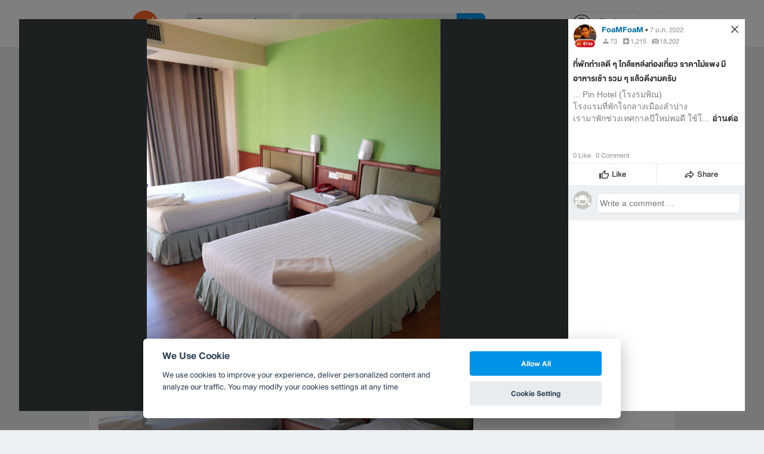

--- FILE ---
content_type: application/javascript; charset=utf-8
request_url: https://fundingchoicesmessages.google.com/f/AGSKWxWR-1a-J83gMe0GdyN1m3kIE_gzBP0GapSZH-nT7mzIoE4pKEKdoSiXEpefBR9MVw4xzQNmQ1cWEJZJt9HvhqNfcYKZaASp-vDhNapx1M0hsm8wO3J36dfQ82KJb_1f58CEOi67WgPpS_-fXzmM2WG5t2Zsv2wfO1t6rCaNZiNCHr1CpCY3VoQ51oSG/_/sponlink./text_ads./ads/article./adl.php/afcsearchads.
body_size: -1290
content:
window['64ec0604-098c-4d27-90a1-4930b324e03f'] = true;

--- FILE ---
content_type: text/javascript
request_url: https://static2.wongnai.com/static2/ff21a0bd788d7d950def.js
body_size: 63113
content:
(self.__LOADABLE_LOADED_CHUNKS__=self.__LOADABLE_LOADED_CHUNKS__||[]).push([[3785],{459326:function(e,t,n){"use strict";n.r(t),n.d(t,{FloatingDelayGroup:function(){return It},FloatingFocusManager:function(){return ln},FloatingNode:function(){return ut},FloatingOverlay:function(){return un},FloatingPortal:function(){return rn},FloatingTree:function(){return st},arrow:function(){return Ke},autoPlacement:function(){return ae},autoUpdate:function(){return Ze},computePosition:function(){return Ge},detectOverflow:function(){return oe},flip:function(){return le},getOverflowAncestors:function(){return Me},hide:function(){return se},inline:function(){return de},inner:function(){return kn},limitShift:function(){return he},offset:function(){return pe},platform:function(){return We},safePolygon:function(){return St},shift:function(){return ve},size:function(){return ge},useClick:function(){return dn},useDelayGroup:function(){return Pt},useDelayGroupContext:function(){return Mt},useDismiss:function(){return gn},useFloating:function(){return Dn},useFloatingNodeId:function(){return ct},useFloatingParentNodeId:function(){return at},useFloatingPortalNode:function(){return nn},useFloatingTree:function(){return lt},useFocus:function(){return mn},useHover:function(){return Tt},useId:function(){return nt},useInnerOffset:function(){return Nn},useInteractions:function(){return zn},useListNavigation:function(){return Sn},useMergeRefs:function(){return Rn},useRole:function(){return jn},useTransitionStatus:function(){return An},useTransitionStyles:function(){return Mn},useTypeahead:function(){return In}});var r=n(667294),o=n.t(r,2),i=function(e){return"undefined"==typeof document?null:(Array.isArray(e)?e[0]:e).ownerDocument.body},a=new WeakMap,l=new WeakMap,c={},u=0,s=function(e){return e&&(e.host||s(e.parentNode))},f=function(e,t,n,r){var o=function(e,t){return t.map((function(t){if(e.contains(t))return t;var n=s(t);return n&&e.contains(n)?n:(console.error("aria-hidden",t,"in not contained inside",e,". Doing nothing"),null)})).filter((function(e){return Boolean(e)}))}(t,Array.isArray(e)?e:[e]);c[n]||(c[n]=new WeakMap);var i=c[n],f=[],d=new Set,p=new Set(o),v=function(e){e&&!d.has(e)&&(d.add(e),v(e.parentNode))};o.forEach(v);var h=function(e){e&&!p.has(e)&&Array.prototype.forEach.call(e.children,(function(e){if(d.has(e))h(e);else{var t=e.getAttribute(r),o=null!==t&&"false"!==t,c=(a.get(e)||0)+1,u=(i.get(e)||0)+1;a.set(e,c),i.set(e,u),f.push(e),1===c&&o&&l.set(e,!0),1===u&&e.setAttribute(n,"true"),o||e.setAttribute(r,"true")}}))};return h(t),d.clear(),u++,function(){f.forEach((function(e){var t=a.get(e)-1,o=i.get(e)-1;a.set(e,t),i.set(e,o),t||(l.has(e)||e.removeAttribute(r),l.delete(e)),o||e.removeAttribute(n)})),--u||(a=new WeakMap,a=new WeakMap,l=new WeakMap,c={})}},d=function(e,t,n){void 0===n&&(n="data-aria-hidden");var r=Array.from(Array.isArray(e)?e:[e]),o=t||i(e);return o?(r.push.apply(r,Array.from(o.querySelectorAll("[aria-live]"))),f(r,o,n,"aria-hidden")):function(){return null}},p=["input:not([inert])","select:not([inert])","textarea:not([inert])","a[href]:not([inert])","button:not([inert])","[tabindex]:not(slot):not([inert])","audio[controls]:not([inert])","video[controls]:not([inert])",'[contenteditable]:not([contenteditable="false"]):not([inert])',"details>summary:first-of-type:not([inert])","details:not([inert])"],v=p.join(","),h="undefined"==typeof Element,g=h?function(){}:Element.prototype.matches||Element.prototype.msMatchesSelector||Element.prototype.webkitMatchesSelector,m=!h&&Element.prototype.getRootNode?function(e){var t;return null==e||null===(t=e.getRootNode)||void 0===t?void 0:t.call(e)}:function(e){return null==e?void 0:e.ownerDocument},y=function e(t,n){var r;void 0===n&&(n=!0);var o=null==t||null===(r=t.getAttribute)||void 0===r?void 0:r.call(t,"inert");return""===o||"true"===o||n&&t&&e(t.parentNode)},b=function(e,t,n){if(y(e))return[];var r=Array.prototype.slice.apply(e.querySelectorAll(v));return t&&g.call(e,v)&&r.unshift(e),r=r.filter(n)},C=function e(t,n,r){for(var o=[],i=Array.from(t);i.length;){var a=i.shift();if(!y(a,!1))if("SLOT"===a.tagName){var l=a.assignedElements(),c=e(l.length?l:a.children,!0,r);r.flatten?o.push.apply(o,c):o.push({scopeParent:a,candidates:c})}else{g.call(a,v)&&r.filter(a)&&(n||!t.includes(a))&&o.push(a);var u=a.shadowRoot||"function"==typeof r.getShadowRoot&&r.getShadowRoot(a),s=!y(u,!1)&&(!r.shadowRootFilter||r.shadowRootFilter(a));if(u&&s){var f=e(!0===u?a.children:u.children,!0,r);r.flatten?o.push.apply(o,f):o.push({scopeParent:a,candidates:f})}else i.unshift.apply(i,a.children)}}return o},x=function(e){return!isNaN(parseInt(e.getAttribute("tabindex"),10))},w=function(e){if(!e)throw new Error("No node provided");return e.tabIndex<0&&(/^(AUDIO|VIDEO|DETAILS)$/.test(e.tagName)||function(e){var t,n=null==e||null===(t=e.getAttribute)||void 0===t?void 0:t.call(e,"contenteditable");return""===n||"true"===n}(e))&&!x(e)?0:e.tabIndex},_=function(e,t){return e.tabIndex===t.tabIndex?e.documentOrder-t.documentOrder:e.tabIndex-t.tabIndex},L=function(e){return"INPUT"===e.tagName},O=function(e){return function(e){return L(e)&&"radio"===e.type}(e)&&!function(e){if(!e.name)return!0;var t,n=e.form||m(e),r=function(e){return n.querySelectorAll('input[type="radio"][name="'+e+'"]')};if("undefined"!=typeof window&&void 0!==window.CSS&&"function"==typeof window.CSS.escape)t=r(window.CSS.escape(e.name));else try{t=r(e.name)}catch(e){return console.error("Looks like you have a radio button with a name attribute containing invalid CSS selector characters and need the CSS.escape polyfill: %s",e.message),!1}var o=function(e,t){for(var n=0;n<e.length;n++)if(e[n].checked&&e[n].form===t)return e[n]}(t,e.form);return!o||o===e}(e)},E=function(e){var t=e.getBoundingClientRect(),n=t.width,r=t.height;return 0===n&&0===r},S=function(e,t){var n=t.displayCheck,r=t.getShadowRoot;if("hidden"===getComputedStyle(e).visibility)return!0;var o=g.call(e,"details>summary:first-of-type")?e.parentElement:e;if(g.call(o,"details:not([open]) *"))return!0;if(n&&"full"!==n&&"legacy-full"!==n){if("non-zero-area"===n)return E(e)}else{if("function"==typeof r){for(var i=e;e;){var a=e.parentElement,l=m(e);if(a&&!a.shadowRoot&&!0===r(a))return E(e);e=e.assignedSlot?e.assignedSlot:a||l===e.ownerDocument?a:l.host}e=i}if(function(e){var t,n,r,o,i=e&&m(e),a=null===(t=i)||void 0===t?void 0:t.host,l=!1;if(i&&i!==e)for(l=!!(null!==(n=a)&&void 0!==n&&null!==(r=n.ownerDocument)&&void 0!==r&&r.contains(a)||null!=e&&null!==(o=e.ownerDocument)&&void 0!==o&&o.contains(e));!l&&a;){var c,u,s;l=!(null===(u=a=null===(c=i=m(a))||void 0===c?void 0:c.host)||void 0===u||null===(s=u.ownerDocument)||void 0===s||!s.contains(a))}return l}(e))return!e.getClientRects().length;if("legacy-full"!==n)return!0}return!1},R=function(e,t){return!(t.disabled||y(t)||function(e){return L(e)&&"hidden"===e.type}(t)||S(t,e)||function(e){return"DETAILS"===e.tagName&&Array.prototype.slice.apply(e.children).some((function(e){return"SUMMARY"===e.tagName}))}(t)||function(e){if(/^(INPUT|BUTTON|SELECT|TEXTAREA)$/.test(e.tagName))for(var t=e.parentElement;t;){if("FIELDSET"===t.tagName&&t.disabled){for(var n=0;n<t.children.length;n++){var r=t.children.item(n);if("LEGEND"===r.tagName)return!!g.call(t,"fieldset[disabled] *")||!r.contains(e)}return!0}t=t.parentElement}return!1}(t))},j=function(e,t){return!(O(t)||w(t)<0||!R(e,t))},T=function(e){var t=parseInt(e.getAttribute("tabindex"),10);return!!(isNaN(t)||t>=0)},A=function e(t){var n=[],r=[];return t.forEach((function(t,o){var i=!!t.scopeParent,a=i?t.scopeParent:t,l=function(e,t){var n=w(e);return n<0&&t&&!x(e)?0:n}(a,i),c=i?e(t.candidates):a;0===l?i?n.push.apply(n,c):n.push(a):r.push({documentOrder:o,tabIndex:l,item:t,isScope:i,content:c})})),r.sort(_).reduce((function(e,t){return t.isScope?e.push.apply(e,t.content):e.push(t.content),e}),[]).concat(n)},M=function(e,t){var n;return n=(t=t||{}).getShadowRoot?C([e],t.includeContainer,{filter:j.bind(null,t),flatten:!1,getShadowRoot:t.getShadowRoot,shadowRootFilter:T}):b(e,t.includeContainer,j.bind(null,t)),A(n)},I=n(973935);const P=["top","right","bottom","left"],k=["start","end"],N=P.reduce((e,t)=>e.concat(t,t+"-"+k[0],t+"-"+k[1]),[]),D=Math.min,H=Math.max,z=Math.round,$=Math.floor,V=e=>({x:e,y:e}),B={left:"right",right:"left",bottom:"top",top:"bottom"},F={start:"end",end:"start"};function U(e,t,n){return H(e,D(t,n))}function W(e,t){return"function"==typeof e?e(t):e}function Z(e){return e.split("-")[0]}function G(e){return e.split("-")[1]}function K(e){return"x"===e?"y":"x"}function q(e){return"y"===e?"height":"width"}function Y(e){return["top","bottom"].includes(Z(e))?"y":"x"}function X(e){return K(Y(e))}function J(e,t,n){void 0===n&&(n=!1);const r=G(e),o=X(e),i=q(o);let a="x"===o?r===(n?"end":"start")?"right":"left":"start"===r?"bottom":"top";return t.reference[i]>t.floating[i]&&(a=ee(a)),[a,ee(a)]}function Q(e){return e.replace(/start|end/g,e=>F[e])}function ee(e){return e.replace(/left|right|bottom|top/g,e=>B[e])}function te(e){return"number"!=typeof e?function(e){return{top:0,right:0,bottom:0,left:0,...e}}(e):{top:e,right:e,bottom:e,left:e}}function ne(e){return{...e,top:e.y,left:e.x,right:e.x+e.width,bottom:e.y+e.height}}function re(e,t,n){let{reference:r,floating:o}=e;const i=Y(t),a=X(t),l=q(a),c=Z(t),u="y"===i,s=r.x+r.width/2-o.width/2,f=r.y+r.height/2-o.height/2,d=r[l]/2-o[l]/2;let p;switch(c){case"top":p={x:s,y:r.y-o.height};break;case"bottom":p={x:s,y:r.y+r.height};break;case"right":p={x:r.x+r.width,y:f};break;case"left":p={x:r.x-o.width,y:f};break;default:p={x:r.x,y:r.y}}switch(G(t)){case"start":p[a]-=d*(n&&u?-1:1);break;case"end":p[a]+=d*(n&&u?-1:1)}return p}async function oe(e,t){var n;void 0===t&&(t={});const{x:r,y:o,platform:i,rects:a,elements:l,strategy:c}=e,{boundary:u="clippingAncestors",rootBoundary:s="viewport",elementContext:f="floating",altBoundary:d=!1,padding:p=0}=W(t,e),v=te(p),h=l[d?"floating"===f?"reference":"floating":f],g=ne(await i.getClippingRect({element:null==(n=await(null==i.isElement?void 0:i.isElement(h)))||n?h:h.contextElement||await(null==i.getDocumentElement?void 0:i.getDocumentElement(l.floating)),boundary:u,rootBoundary:s,strategy:c})),m="floating"===f?{...a.floating,x:r,y:o}:a.reference,y=await(null==i.getOffsetParent?void 0:i.getOffsetParent(l.floating)),b=await(null==i.isElement?void 0:i.isElement(y))&&await(null==i.getScale?void 0:i.getScale(y))||{x:1,y:1},C=ne(i.convertOffsetParentRelativeRectToViewportRelativeRect?await i.convertOffsetParentRelativeRectToViewportRelativeRect({rect:m,offsetParent:y,strategy:c}):m);return{top:(g.top-C.top+v.top)/b.y,bottom:(C.bottom-g.bottom+v.bottom)/b.y,left:(g.left-C.left+v.left)/b.x,right:(C.right-g.right+v.right)/b.x}}const ie=e=>({name:"arrow",options:e,async fn(t){const{x:n,y:r,placement:o,rects:i,platform:a,elements:l}=t,{element:c,padding:u=0}=W(e,t)||{};if(null==c)return{};const s=te(u),f={x:n,y:r},d=X(o),p=q(d),v=await a.getDimensions(c),h="y"===d,g=h?"top":"left",m=h?"bottom":"right",y=h?"clientHeight":"clientWidth",b=i.reference[p]+i.reference[d]-f[d]-i.floating[p],C=f[d]-i.reference[d],x=await(null==a.getOffsetParent?void 0:a.getOffsetParent(c));let w=x?x[y]:0;w&&await(null==a.isElement?void 0:a.isElement(x))||(w=l.floating[y]||i.floating[p]);const _=b/2-C/2,L=w/2-v[p]/2-1,O=D(s[g],L),E=D(s[m],L),S=O,R=w-v[p]-E,j=w/2-v[p]/2+_,T=U(S,j,R),A=null!=G(o)&&j!=T&&i.reference[p]/2-(j<S?O:E)-v[p]/2<0?j<S?S-j:R-j:0;return{[d]:f[d]-A,data:{[d]:T,centerOffset:j-T+A}}}});const ae=function(e){return void 0===e&&(e={}),{name:"autoPlacement",options:e,async fn(t){var n,r,o;const{rects:i,middlewareData:a,placement:l,platform:c,elements:u}=t,{crossAxis:s=!1,alignment:f,allowedPlacements:d=N,autoAlignment:p=!0,...v}=W(e,t),h=void 0!==f||d===N?function(e,t,n){return(e?[...n.filter(t=>G(t)===e),...n.filter(t=>G(t)!==e)]:n.filter(e=>Z(e)===e)).filter(n=>!e||(G(n)===e||!!t&&Q(n)!==n))}(f||null,p,d):d,g=await oe(t,v),m=(null==(n=a.autoPlacement)?void 0:n.index)||0,y=h[m];if(null==y)return{};const b=J(y,i,await(null==c.isRTL?void 0:c.isRTL(u.floating)));if(l!==y)return{reset:{placement:h[0]}};const C=[g[Z(y)],g[b[0]],g[b[1]]],x=[...(null==(r=a.autoPlacement)?void 0:r.overflows)||[],{placement:y,overflows:C}],w=h[m+1];if(w)return{data:{index:m+1,overflows:x},reset:{placement:w}};const _=x.map(e=>{const t=G(e.placement);return[e.placement,t&&s?e.overflows.slice(0,2).reduce((e,t)=>e+t,0):e.overflows[0],e.overflows]}).sort((e,t)=>e[1]-t[1]),L=(null==(o=_.filter(e=>e[2].slice(0,G(e[0])?2:3).every(e=>e<=0))[0])?void 0:o[0])||_[0][0];return L!==l?{data:{index:m+1,overflows:x},reset:{placement:L}}:{}}}},le=function(e){return void 0===e&&(e={}),{name:"flip",options:e,async fn(t){var n;const{placement:r,middlewareData:o,rects:i,initialPlacement:a,platform:l,elements:c}=t,{mainAxis:u=!0,crossAxis:s=!0,fallbackPlacements:f,fallbackStrategy:d="bestFit",fallbackAxisSideDirection:p="none",flipAlignment:v=!0,...h}=W(e,t),g=Z(r),m=Z(a)===a,y=await(null==l.isRTL?void 0:l.isRTL(c.floating)),b=f||(m||!v?[ee(a)]:function(e){const t=ee(e);return[Q(e),t,Q(t)]}(a));f||"none"===p||b.push(...function(e,t,n,r){const o=G(e);let i=function(e,t,n){const r=["left","right"],o=["right","left"],i=["top","bottom"],a=["bottom","top"];switch(e){case"top":case"bottom":return n?t?o:r:t?r:o;case"left":case"right":return t?i:a;default:return[]}}(Z(e),"start"===n,r);return o&&(i=i.map(e=>e+"-"+o),t&&(i=i.concat(i.map(Q)))),i}(a,v,p,y));const C=[a,...b],x=await oe(t,h),w=[];let _=(null==(n=o.flip)?void 0:n.overflows)||[];if(u&&w.push(x[g]),s){const e=J(r,i,y);w.push(x[e[0]],x[e[1]])}if(_=[..._,{placement:r,overflows:w}],!w.every(e=>e<=0)){var L,O;const e=((null==(L=o.flip)?void 0:L.index)||0)+1,t=C[e];if(t)return{data:{index:e,overflows:_},reset:{placement:t}};let n=null==(O=_.filter(e=>e.overflows[0]<=0).sort((e,t)=>e.overflows[1]-t.overflows[1])[0])?void 0:O.placement;if(!n)switch(d){case"bestFit":{var E;const e=null==(E=_.map(e=>[e.placement,e.overflows.filter(e=>e>0).reduce((e,t)=>e+t,0)]).sort((e,t)=>e[1]-t[1])[0])?void 0:E[0];e&&(n=e);break}case"initialPlacement":n=a}if(r!==n)return{reset:{placement:n}}}return{}}}};function ce(e,t){return{top:e.top-t.height,right:e.right-t.width,bottom:e.bottom-t.height,left:e.left-t.width}}function ue(e){return P.some(t=>e[t]>=0)}const se=function(e){return void 0===e&&(e={}),{name:"hide",options:e,async fn(t){const{rects:n}=t,{strategy:r="referenceHidden",...o}=W(e,t);switch(r){case"referenceHidden":{const e=ce(await oe(t,{...o,elementContext:"reference"}),n.reference);return{data:{referenceHiddenOffsets:e,referenceHidden:ue(e)}}}case"escaped":{const e=ce(await oe(t,{...o,altBoundary:!0}),n.floating);return{data:{escapedOffsets:e,escaped:ue(e)}}}default:return{}}}}};function fe(e){const t=D(...e.map(e=>e.left)),n=D(...e.map(e=>e.top));return{x:t,y:n,width:H(...e.map(e=>e.right))-t,height:H(...e.map(e=>e.bottom))-n}}const de=function(e){return void 0===e&&(e={}),{name:"inline",options:e,async fn(t){const{placement:n,elements:r,rects:o,platform:i,strategy:a}=t,{padding:l=2,x:c,y:u}=W(e,t),s=Array.from(await(null==i.getClientRects?void 0:i.getClientRects(r.reference))||[]),f=function(e){const t=e.slice().sort((e,t)=>e.y-t.y),n=[];let r=null;for(let e=0;e<t.length;e++){const o=t[e];!r||o.y-r.y>r.height/2?n.push([o]):n[n.length-1].push(o),r=o}return n.map(e=>ne(fe(e)))}(s),d=ne(fe(s)),p=te(l);const v=await i.getElementRects({reference:{getBoundingClientRect:function(){if(2===f.length&&f[0].left>f[1].right&&null!=c&&null!=u)return f.find(e=>c>e.left-p.left&&c<e.right+p.right&&u>e.top-p.top&&u<e.bottom+p.bottom)||d;if(f.length>=2){if("y"===Y(n)){const e=f[0],t=f[f.length-1],r="top"===Z(n),o=e.top,i=t.bottom,a=r?e.left:t.left,l=r?e.right:t.right;return{top:o,bottom:i,left:a,right:l,width:l-a,height:i-o,x:a,y:o}}const e="left"===Z(n),t=H(...f.map(e=>e.right)),r=D(...f.map(e=>e.left)),o=f.filter(n=>e?n.left===r:n.right===t),i=o[0].top,a=o[o.length-1].bottom;return{top:i,bottom:a,left:r,right:t,width:t-r,height:a-i,x:r,y:i}}return d}},floating:r.floating,strategy:a});return o.reference.x!==v.reference.x||o.reference.y!==v.reference.y||o.reference.width!==v.reference.width||o.reference.height!==v.reference.height?{reset:{rects:v}}:{}}}};const pe=function(e){return void 0===e&&(e=0),{name:"offset",options:e,async fn(t){const{x:n,y:r}=t,o=await async function(e,t){const{placement:n,platform:r,elements:o}=e,i=await(null==r.isRTL?void 0:r.isRTL(o.floating)),a=Z(n),l=G(n),c="y"===Y(n),u=["left","top"].includes(a)?-1:1,s=i&&c?-1:1,f=W(t,e);let{mainAxis:d,crossAxis:p,alignmentAxis:v}="number"==typeof f?{mainAxis:f,crossAxis:0,alignmentAxis:null}:{mainAxis:0,crossAxis:0,alignmentAxis:null,...f};return l&&"number"==typeof v&&(p="end"===l?-1*v:v),c?{x:p*s,y:d*u}:{x:d*u,y:p*s}}(t,e);return{x:n+o.x,y:r+o.y,data:o}}}},ve=function(e){return void 0===e&&(e={}),{name:"shift",options:e,async fn(t){const{x:n,y:r,placement:o}=t,{mainAxis:i=!0,crossAxis:a=!1,limiter:l={fn:e=>{let{x:t,y:n}=e;return{x:t,y:n}}},...c}=W(e,t),u={x:n,y:r},s=await oe(t,c),f=Y(Z(o)),d=K(f);let p=u[d],v=u[f];if(i){const e="y"===d?"bottom":"right";p=U(p+s["y"===d?"top":"left"],p,p-s[e])}if(a){const e="y"===f?"bottom":"right";v=U(v+s["y"===f?"top":"left"],v,v-s[e])}const h=l.fn({...t,[d]:p,[f]:v});return{...h,data:{x:h.x-n,y:h.y-r}}}}},he=function(e){return void 0===e&&(e={}),{options:e,fn(t){const{x:n,y:r,placement:o,rects:i,middlewareData:a}=t,{offset:l=0,mainAxis:c=!0,crossAxis:u=!0}=W(e,t),s={x:n,y:r},f=Y(o),d=K(f);let p=s[d],v=s[f];const h=W(l,t),g="number"==typeof h?{mainAxis:h,crossAxis:0}:{mainAxis:0,crossAxis:0,...h};if(c){const e="y"===d?"height":"width",t=i.reference[d]-i.floating[e]+g.mainAxis,n=i.reference[d]+i.reference[e]-g.mainAxis;p<t?p=t:p>n&&(p=n)}if(u){var m,y;const e="y"===d?"width":"height",t=["top","left"].includes(Z(o)),n=i.reference[f]-i.floating[e]+(t&&(null==(m=a.offset)?void 0:m[f])||0)+(t?0:g.crossAxis),r=i.reference[f]+i.reference[e]+(t?0:(null==(y=a.offset)?void 0:y[f])||0)-(t?g.crossAxis:0);v<n?v=n:v>r&&(v=r)}return{[d]:p,[f]:v}}}},ge=function(e){return void 0===e&&(e={}),{name:"size",options:e,async fn(t){const{placement:n,rects:r,platform:o,elements:i}=t,{apply:a=(()=>{}),...l}=W(e,t),c=await oe(t,l),u=Z(n),s=G(n),f="y"===Y(n),{width:d,height:p}=r.floating;let v,h;"top"===u||"bottom"===u?(v=u,h=s===(await(null==o.isRTL?void 0:o.isRTL(i.floating))?"start":"end")?"left":"right"):(h=u,v="end"===s?"top":"bottom");const g=p-c[v],m=d-c[h],y=!t.middlewareData.shift;let b=g,C=m;if(f){const e=d-c.left-c.right;C=s||y?D(m,e):e}else{const e=p-c.top-c.bottom;b=s||y?D(g,e):e}if(y&&!s){const e=H(c.left,0),t=H(c.right,0),n=H(c.top,0),r=H(c.bottom,0);f?C=d-2*(0!==e||0!==t?e+t:H(c.left,c.right)):b=p-2*(0!==n||0!==r?n+r:H(c.top,c.bottom))}await a({...t,availableWidth:C,availableHeight:b});const x=await o.getDimensions(i.floating);return d!==x.width||p!==x.height?{reset:{rects:!0}}:{}}}};function me(e){return Ce(e)?(e.nodeName||"").toLowerCase():"#document"}function ye(e){var t;return(null==e||null==(t=e.ownerDocument)?void 0:t.defaultView)||window}function be(e){var t;return null==(t=(Ce(e)?e.ownerDocument:e.document)||window.document)?void 0:t.documentElement}function Ce(e){return e instanceof Node||e instanceof ye(e).Node}function xe(e){return e instanceof Element||e instanceof ye(e).Element}function we(e){return e instanceof HTMLElement||e instanceof ye(e).HTMLElement}function _e(e){return"undefined"!=typeof ShadowRoot&&(e instanceof ShadowRoot||e instanceof ye(e).ShadowRoot)}function Le(e){const{overflow:t,overflowX:n,overflowY:r,display:o}=je(e);return/auto|scroll|overlay|hidden|clip/.test(t+r+n)&&!["inline","contents"].includes(o)}function Oe(e){return["table","td","th"].includes(me(e))}function Ee(e){const t=Se(),n=je(e);return"none"!==n.transform||"none"!==n.perspective||!!n.containerType&&"normal"!==n.containerType||!t&&!!n.backdropFilter&&"none"!==n.backdropFilter||!t&&!!n.filter&&"none"!==n.filter||["transform","perspective","filter"].some(e=>(n.willChange||"").includes(e))||["paint","layout","strict","content"].some(e=>(n.contain||"").includes(e))}function Se(){return!("undefined"==typeof CSS||!CSS.supports)&&CSS.supports("-webkit-backdrop-filter","none")}function Re(e){return["html","body","#document"].includes(me(e))}function je(e){return ye(e).getComputedStyle(e)}function Te(e){return xe(e)?{scrollLeft:e.scrollLeft,scrollTop:e.scrollTop}:{scrollLeft:e.pageXOffset,scrollTop:e.pageYOffset}}function Ae(e){if("html"===me(e))return e;const t=e.assignedSlot||e.parentNode||_e(e)&&e.host||be(e);return _e(t)?t.host:t}function Me(e,t){var n;void 0===t&&(t=[]);const r=function e(t){const n=Ae(t);return Re(n)?t.ownerDocument?t.ownerDocument.body:t.body:we(n)&&Le(n)?n:e(n)}(e),o=r===(null==(n=e.ownerDocument)?void 0:n.body),i=ye(r);return o?t.concat(i,i.visualViewport||[],Le(r)?r:[]):t.concat(r,Me(r))}function Ie(e){const t=je(e);let n=parseFloat(t.width)||0,r=parseFloat(t.height)||0;const o=we(e),i=o?e.offsetWidth:n,a=o?e.offsetHeight:r,l=z(n)!==i||z(r)!==a;return l&&(n=i,r=a),{width:n,height:r,$:l}}function Pe(e){return xe(e)?e:e.contextElement}function ke(e){const t=Pe(e);if(!we(t))return V(1);const n=t.getBoundingClientRect(),{width:r,height:o,$:i}=Ie(t);let a=(i?z(n.width):n.width)/r,l=(i?z(n.height):n.height)/o;return a&&Number.isFinite(a)||(a=1),l&&Number.isFinite(l)||(l=1),{x:a,y:l}}const Ne=V(0);function De(e){const t=ye(e);return Se()&&t.visualViewport?{x:t.visualViewport.offsetLeft,y:t.visualViewport.offsetTop}:Ne}function He(e,t,n,r){void 0===t&&(t=!1),void 0===n&&(n=!1);const o=e.getBoundingClientRect(),i=Pe(e);let a=V(1);t&&(r?xe(r)&&(a=ke(r)):a=ke(e));const l=function(e,t,n){return void 0===t&&(t=!1),!(!n||t&&n!==ye(e))&&t}(i,n,r)?De(i):V(0);let c=(o.left+l.x)/a.x,u=(o.top+l.y)/a.y,s=o.width/a.x,f=o.height/a.y;if(i){const e=ye(i),t=r&&xe(r)?ye(r):r;let n=e.frameElement;for(;n&&r&&t!==e;){const e=ke(n),t=n.getBoundingClientRect(),r=je(n),o=t.left+(n.clientLeft+parseFloat(r.paddingLeft))*e.x,i=t.top+(n.clientTop+parseFloat(r.paddingTop))*e.y;c*=e.x,u*=e.y,s*=e.x,f*=e.y,c+=o,u+=i,n=ye(n).frameElement}}return ne({width:s,height:f,x:c,y:u})}function ze(e){return He(be(e)).left+Te(e).scrollLeft}function $e(e,t,n){let r;if("viewport"===t)r=function(e,t){const n=ye(e),r=be(e),o=n.visualViewport;let i=r.clientWidth,a=r.clientHeight,l=0,c=0;if(o){i=o.width,a=o.height;const e=Se();(!e||e&&"fixed"===t)&&(l=o.offsetLeft,c=o.offsetTop)}return{width:i,height:a,x:l,y:c}}(e,n);else if("document"===t)r=function(e){const t=be(e),n=Te(e),r=e.ownerDocument.body,o=H(t.scrollWidth,t.clientWidth,r.scrollWidth,r.clientWidth),i=H(t.scrollHeight,t.clientHeight,r.scrollHeight,r.clientHeight);let a=-n.scrollLeft+ze(e);const l=-n.scrollTop;return"rtl"===je(r).direction&&(a+=H(t.clientWidth,r.clientWidth)-o),{width:o,height:i,x:a,y:l}}(be(e));else if(xe(t))r=function(e,t){const n=He(e,!0,"fixed"===t),r=n.top+e.clientTop,o=n.left+e.clientLeft,i=we(e)?ke(e):V(1);return{width:e.clientWidth*i.x,height:e.clientHeight*i.y,x:o*i.x,y:r*i.y}}(t,n);else{const n=De(e);r={...t,x:t.x-n.x,y:t.y-n.y}}return ne(r)}function Ve(e,t){const n=Ae(e);return!(n===t||!xe(n)||Re(n))&&("fixed"===je(n).position||Ve(n,t))}function Be(e,t,n){const r=we(t),o=be(t),i="fixed"===n,a=He(e,!0,i,t);let l={scrollLeft:0,scrollTop:0};const c=V(0);if(r||!r&&!i)if(("body"!==me(t)||Le(o))&&(l=Te(t)),r){const e=He(t,!0,i,t);c.x=e.x+t.clientLeft,c.y=e.y+t.clientTop}else o&&(c.x=ze(o));return{x:a.left+l.scrollLeft-c.x,y:a.top+l.scrollTop-c.y,width:a.width,height:a.height}}function Fe(e,t){return we(e)&&"fixed"!==je(e).position?t?t(e):e.offsetParent:null}function Ue(e,t){const n=ye(e);if(!we(e))return n;let r=Fe(e,t);for(;r&&Oe(r)&&"static"===je(r).position;)r=Fe(r,t);return r&&("html"===me(r)||"body"===me(r)&&"static"===je(r).position&&!Ee(r))?n:r||function(e){let t=Ae(e);for(;we(t)&&!Re(t);){if(Ee(t))return t;t=Ae(t)}return null}(e)||n}const We={convertOffsetParentRelativeRectToViewportRelativeRect:function(e){let{rect:t,offsetParent:n,strategy:r}=e;const o=we(n),i=be(n);if(n===i)return t;let a={scrollLeft:0,scrollTop:0},l=V(1);const c=V(0);if((o||!o&&"fixed"!==r)&&(("body"!==me(n)||Le(i))&&(a=Te(n)),we(n))){const e=He(n);l=ke(n),c.x=e.x+n.clientLeft,c.y=e.y+n.clientTop}return{width:t.width*l.x,height:t.height*l.y,x:t.x*l.x-a.scrollLeft*l.x+c.x,y:t.y*l.y-a.scrollTop*l.y+c.y}},getDocumentElement:be,getClippingRect:function(e){let{element:t,boundary:n,rootBoundary:r,strategy:o}=e;const i=[..."clippingAncestors"===n?function(e,t){const n=t.get(e);if(n)return n;let r=Me(e).filter(e=>xe(e)&&"body"!==me(e)),o=null;const i="fixed"===je(e).position;let a=i?Ae(e):e;for(;xe(a)&&!Re(a);){const t=je(a),n=Ee(a);n||"fixed"!==t.position||(o=null);(i?!n&&!o:!n&&"static"===t.position&&!!o&&["absolute","fixed"].includes(o.position)||Le(a)&&!n&&Ve(e,a))?r=r.filter(e=>e!==a):o=t,a=Ae(a)}return t.set(e,r),r}(t,this._c):[].concat(n),r],a=i[0],l=i.reduce((e,n)=>{const r=$e(t,n,o);return e.top=H(r.top,e.top),e.right=D(r.right,e.right),e.bottom=D(r.bottom,e.bottom),e.left=H(r.left,e.left),e},$e(t,a,o));return{width:l.right-l.left,height:l.bottom-l.top,x:l.left,y:l.top}},getOffsetParent:Ue,getElementRects:async function(e){let{reference:t,floating:n,strategy:r}=e;const o=this.getOffsetParent||Ue,i=this.getDimensions;return{reference:Be(t,await o(n),r),floating:{x:0,y:0,...await i(n)}}},getClientRects:function(e){return Array.from(e.getClientRects())},getDimensions:function(e){return Ie(e)},getScale:ke,isElement:xe,isRTL:function(e){return"rtl"===je(e).direction}};function Ze(e,t,n,r){void 0===r&&(r={});const{ancestorScroll:o=!0,ancestorResize:i=!0,elementResize:a="function"==typeof ResizeObserver,layoutShift:l="function"==typeof IntersectionObserver,animationFrame:c=!1}=r,u=Pe(e),s=o||i?[...u?Me(u):[],...Me(t)]:[];s.forEach(e=>{o&&e.addEventListener("scroll",n,{passive:!0}),i&&e.addEventListener("resize",n)});const f=u&&l?function(e,t){let n,r=null;const o=be(e);function i(){clearTimeout(n),r&&r.disconnect(),r=null}return function a(l,c){void 0===l&&(l=!1),void 0===c&&(c=1),i();const{left:u,top:s,width:f,height:d}=e.getBoundingClientRect();if(l||t(),!f||!d)return;const p={rootMargin:-$(s)+"px "+-$(o.clientWidth-(u+f))+"px "+-$(o.clientHeight-(s+d))+"px "+-$(u)+"px",threshold:H(0,D(1,c))||1};let v=!0;function h(e){const t=e[0].intersectionRatio;if(t!==c){if(!v)return a();t?a(!1,t):n=setTimeout(()=>{a(!1,1e-7)},100)}v=!1}try{r=new IntersectionObserver(h,{...p,root:o.ownerDocument})}catch(e){r=new IntersectionObserver(h,p)}r.observe(e)}(!0),i}(u,n):null;let d,p=-1,v=null;a&&(v=new ResizeObserver(e=>{let[r]=e;r&&r.target===u&&v&&(v.unobserve(t),cancelAnimationFrame(p),p=requestAnimationFrame(()=>{v&&v.observe(t)})),n()}),u&&!c&&v.observe(u),v.observe(t));let h=c?He(e):null;return c&&function t(){const r=He(e);!h||r.x===h.x&&r.y===h.y&&r.width===h.width&&r.height===h.height||n();h=r,d=requestAnimationFrame(t)}(),n(),()=>{s.forEach(e=>{o&&e.removeEventListener("scroll",n),i&&e.removeEventListener("resize",n)}),f&&f(),v&&v.disconnect(),v=null,c&&cancelAnimationFrame(d)}}const Ge=(e,t,n)=>{const r=new Map,o={platform:We,...n},i={...o.platform,_c:r};return(async(e,t,n)=>{const{placement:r="bottom",strategy:o="absolute",middleware:i=[],platform:a}=n,l=i.filter(Boolean),c=await(null==a.isRTL?void 0:a.isRTL(t));let u=await a.getElementRects({reference:e,floating:t,strategy:o}),{x:s,y:f}=re(u,r,c),d=r,p={},v=0;for(let n=0;n<l.length;n++){const{name:i,fn:h}=l[n],{x:g,y:m,data:y,reset:b}=await h({x:s,y:f,initialPlacement:r,placement:d,strategy:o,middlewareData:p,rects:u,platform:a,elements:{reference:e,floating:t}});s=null!=g?g:s,f=null!=m?m:f,p={...p,[i]:{...p[i],...y}},b&&v<=50&&(v++,"object"==typeof b&&(b.placement&&(d=b.placement),b.rects&&(u=!0===b.rects?await a.getElementRects({reference:e,floating:t,strategy:o}):b.rects),({x:s,y:f}=re(u,d,c))),n=-1)}return{x:s,y:f,placement:d,strategy:o,middlewareData:p}})(e,t,{...o,platform:i})},Ke=e=>{const{element:t,padding:n}=e;return{name:"arrow",options:e,fn(e){return r=t,Object.prototype.hasOwnProperty.call(r,"current")?null!=t.current?ie({element:t.current,padding:n}).fn(e):{}:t?ie({element:t,padding:n}).fn(e):{};var r}}};var qe="undefined"!=typeof document?r.useLayoutEffect:r.useEffect;function Ye(e,t){if(e===t)return!0;if(typeof e!=typeof t)return!1;if("function"==typeof e&&e.toString()===t.toString())return!0;let n,r,o;if(e&&t&&"object"==typeof e){if(Array.isArray(e)){if(n=e.length,n!=t.length)return!1;for(r=n;0!=r--;)if(!Ye(e[r],t[r]))return!1;return!0}if(o=Object.keys(e),n=o.length,n!==Object.keys(t).length)return!1;for(r=n;0!=r--;)if(!Object.prototype.hasOwnProperty.call(t,o[r]))return!1;for(r=n;0!=r--;){const n=o[r];if(("_owner"!==n||!e.$$typeof)&&!Ye(e[n],t[n]))return!1}return!0}return e!=e&&t!=t}function Xe(e){const t=r.useRef(e);return qe(()=>{t.current=e}),t}var Je="undefined"!=typeof document?r.useLayoutEffect:r.useEffect;let Qe=!1,et=0;const tt=()=>"floating-ui-"+et++;const nt=o["useId".toString()]||function(){const[e,t]=r.useState(()=>Qe?tt():void 0);return Je(()=>{null==e&&t(tt())},[]),r.useEffect(()=>{Qe||(Qe=!0)},[]),e};function rt(){const e=new Map;return{emit(t,n){var r;null==(r=e.get(t))||r.forEach(e=>e(n))},on(t,n){e.set(t,[...e.get(t)||[],n])},off(t,n){e.set(t,(e.get(t)||[]).filter(e=>e!==n))}}}const ot=r.createContext(null),it=r.createContext(null),at=()=>{var e;return(null==(e=r.useContext(ot))?void 0:e.id)||null},lt=()=>r.useContext(it),ct=e=>{const t=nt(),n=lt(),r=at(),o=e||r;return Je(()=>{const e={id:t,parentId:o};return null==n||n.addNode(e),()=>{null==n||n.removeNode(e)}},[n,t,o]),t},ut=e=>{let{children:t,id:n}=e;const o=at();return r.createElement(ot.Provider,{value:r.useMemo(()=>({id:n,parentId:o}),[n,o])},t)},st=e=>{let{children:t}=e;const n=r.useRef([]),o=r.useCallback(e=>{n.current=[...n.current,e]},[]),i=r.useCallback(e=>{n.current=n.current.filter(t=>t!==e)},[]),a=r.useState(()=>rt())[0];return r.createElement(it.Provider,{value:r.useMemo(()=>({nodesRef:n,addNode:o,removeNode:i,events:a}),[n,o,i,a])},t)};function ft(e){return(null==e?void 0:e.ownerDocument)||document}function dt(){const e=navigator.userAgentData;return null!=e&&e.platform?e.platform:navigator.platform}function pt(){const e=navigator.userAgentData;return e&&Array.isArray(e.brands)?e.brands.map(e=>{let{brand:t,version:n}=e;return t+"/"+n}).join(" "):navigator.userAgent}function vt(e){return ft(e).defaultView||window}function ht(e){return!!e&&e instanceof vt(e).Element}function gt(e){return!!e&&e instanceof vt(e).HTMLElement}function mt(e){if(0===e.mozInputSource&&e.isTrusted)return!0;const t=/Android/i;return(t.test(dt())||t.test(pt()))&&e.pointerType?"click"===e.type&&1===e.buttons:0===e.detail&&!e.pointerType}function yt(e){return 0===e.width&&0===e.height||1===e.width&&1===e.height&&0===e.pressure&&0===e.detail&&"mouse"!==e.pointerType||e.width<1&&e.height<1&&0===e.pressure&&0===e.detail}function bt(){return/apple/i.test(navigator.vendor)}function Ct(){return dt().toLowerCase().startsWith("mac")&&!navigator.maxTouchPoints}function xt(e,t){const n=["mouse","pen"];return t||n.push("",void 0),n.includes(e)}function wt(e,t){if(!e||!t)return!1;const n=t.getRootNode&&t.getRootNode();if(e.contains(t))return!0;if(n&&(r=n,"undefined"!=typeof ShadowRoot&&(r instanceof vt(r).ShadowRoot||r instanceof ShadowRoot))){let n=t;do{if(n&&e===n)return!0;n=n.parentNode||n.host}while(n)}var r;return!1}function _t(e,t){let n=e.filter(e=>{var n;return e.parentId===t&&(null==(n=e.context)?void 0:n.open)})||[],r=n;for(;r.length;)r=e.filter(e=>{var t;return null==(t=r)?void 0:t.some(t=>{var n;return e.parentId===t.id&&(null==(n=e.context)?void 0:n.open)})})||[],n=n.concat(r);return n}function Lt(e){return"composedPath"in e?e.composedPath()[0]:e.target}const Ot="http://www.w3.org/2000/svg";function Et(e){e.current&&(e.current.remove(),e.current=null)}function St(e){let t,{restMs:n=0,buffer:r=.5,blockPointerEvents:o=!0}=void 0===e?{}:e,i=!1,a=!1;return e=>{let{x:l,y:c,placement:u,elements:s,onClose:f,nodeId:d,tree:p,polygonRef:v}=e;return function(e){var h;function g(){Et(v),clearTimeout(t),f()}if(clearTimeout(t),!s.domReference||!s.floating||null==u||null==l||null==c)return;const{clientX:m,clientY:y}=e,b=Lt(e),C="mouseleave"===e.type,x=wt(s.domReference,b),w=wt(s.floating,b),_=s.domReference.getBoundingClientRect(),L=s.floating.getBoundingClientRect(),O=u.split("-")[0],E=l>L.right-L.width/2,S=c>L.bottom-L.height/2;if(e.clientX>=L.left&&e.clientX<=L.right&&e.clientY>=L.top&&e.clientY<=L.bottom&&"rect"!==(null==(h=v.current)?void 0:h.dataset.type)&&Et(v),w&&(a=!0),!C&&x)return void Et(v);if(!C&&(x||i&&wt(v.current,b)))return;if(C&&ht(e.relatedTarget)&&wt(s.floating,e.relatedTarget))return;if(p&&_t(p.nodesRef.current,d).some(e=>{let{context:t}=e;return null==t?void 0:t.open}))return;if("top"===O&&c>=_.bottom-1||"bottom"===O&&c<=_.top+1||"left"===O&&l>=_.right-1||"right"===O&&l<=_.left+1)return g();let R=[];switch(O){case"top":R=[[L.left,_.top+1],[L.left,L.bottom-1],[L.right,L.bottom-1],[L.right,_.top+1]],i=m>=L.left&&m<=L.right&&y>=L.top&&y<=_.top+1;break;case"bottom":R=[[L.left,L.top+1],[L.left,_.bottom-1],[L.right,_.bottom-1],[L.right,L.top+1]],i=m>=L.left&&m<=L.right&&y>=_.bottom-1&&y<=L.bottom;break;case"left":R=[[L.right-1,L.bottom],[L.right-1,L.top],[_.left+1,L.top],[_.left+1,L.bottom]],i=m>=L.left&&m<=_.left+1&&y>=L.top&&y<=L.bottom;break;case"right":R=[[_.right-1,L.bottom],[_.right-1,L.top],[L.left+1,L.top],[L.left+1,L.bottom]],i=m>=_.right-1&&m<=L.right&&y>=L.top&&y<=L.bottom}const j=i?R:function(e){let[t,n]=e;const o=L.width>_.width,i=L.height>_.height;switch(O){case"top":return[[o?t+r/2:E?t+4*r:t-4*r,n+r+1],[o?t-r/2:E?t+4*r:t-4*r,n+r+1],...[[L.left,E||o?L.bottom-r:L.top],[L.right,E?o?L.bottom-r:L.top:L.bottom-r]]];case"bottom":return[[o?t+r/2:E?t+4*r:t-4*r,n-r],[o?t-r/2:E?t+4*r:t-4*r,n-r],...[[L.left,E||o?L.top+r:L.bottom],[L.right,E?o?L.top+r:L.bottom:L.top+r]]];case"left":{const e=[t+r+1,i?n+r/2:S?n+4*r:n-4*r],o=[t+r+1,i?n-r/2:S?n+4*r:n-4*r];return[...[[S||i?L.right-r:L.left,L.top],[S?i?L.right-r:L.left:L.right-r,L.bottom]],e,o]}case"right":return[[t-r,i?n+r/2:S?n+4*r:n-4*r],[t-r,i?n-r/2:S?n+4*r:n-4*r],...[[S||i?L.left+r:L.right,L.top],[S?i?L.left+r:L.right:L.left+r,L.bottom]]]}}([l,c]);if(!v.current&&o&&C){const e=ft(s.floating);v.current=function(e,t,n){var r,o;const i=bt(),a=t.defaultView||window,l=t.createElementNS(Ot,"svg");Object.assign(l.style,{position:"fixed",left:(i&&(null==(r=a.visualViewport)?void 0:r.offsetLeft)||0)+"px",top:(i&&(null==(o=a.visualViewport)?void 0:o.offsetTop)||0)+"px",width:"100%",height:"100%",pointerEvents:"none",zIndex:2147483647}),l.setAttribute("data-type",n?"rect":"triangle");const c=t.createElementNS(Ot,"polygon");return c.setAttribute("points",e.map(e=>{let[t,n]=e;return t+","+n}).join(" ")),Object.assign(c.style,{pointerEvents:"auto",fill:"transparent",opacity:0}),l.appendChild(c),l}(j,e,i),e.body.appendChild(v.current)}i||(!function(e,t){const[n,r]=e;let o=!1;const i=t.length;for(let e=0,a=i-1;e<i;a=e++){const[i,l]=t[e]||[0,0],[c,u]=t[a]||[0,0];l>=r!=u>=r&&n<=(c-i)*(r-l)/(u-l)+i&&(o=!o)}return o}([m,y],j)?g():n&&!a&&(t=setTimeout(f,n)))}}}function Rt(e){const t=(0,r.useRef)(e);return Je(()=>{t.current=e}),t}function jt(e,t,n){return n&&!xt(n)?0:"number"==typeof e?e:null==e?void 0:e[t]}const Tt=function(e,t){let{enabled:n=!0,delay:o=0,handleClose:i=null,mouseOnly:a=!1,restMs:l=0,move:c=!0}=void 0===t?{}:t;const{open:u,onOpenChange:s,dataRef:f,events:d,elements:{domReference:p,floating:v}}=e,h=lt(),g=Rt(i),m=Rt(o),y=r.useRef(),b=r.useRef(),C=r.useRef(),x=r.useRef(),w=r.useRef(!0),_=r.useRef(null),L=r.useRef(()=>{}),O=r.useCallback(()=>{var e;const t=null==(e=f.current.openEvent)?void 0:e.type;return(null==t?void 0:t.includes("mouse"))&&"mousedown"!==t},[f]);r.useEffect(()=>{if(n)return d.on("dismiss",e),()=>{d.off("dismiss",e)};function e(){clearTimeout(b.current),clearTimeout(x.current),w.current=!0}},[n,d]),r.useEffect(()=>{if(!n||!g.current||!u)return;function e(){O()&&s(!1)}const t=ft(v).documentElement;return t.addEventListener("mouseleave",e),()=>{t.removeEventListener("mouseleave",e)}},[v,u,s,n,g,f,O]);const E=r.useCallback((function(e){void 0===e&&(e=!0);const t=jt(m.current,"close",y.current);t&&!C.current?(clearTimeout(b.current),b.current=setTimeout(()=>s(!1),t)):e&&(clearTimeout(b.current),s(!1))}),[m,s]),S=r.useCallback(()=>{L.current(),C.current=void 0},[]);return r.useEffect(()=>{if(n&&ht(p)){const e=p;return u&&e.addEventListener("mouseleave",i),null==v||v.addEventListener("mouseleave",i),c&&e.addEventListener("mousemove",r,{once:!0}),e.addEventListener("mouseenter",r),e.addEventListener("mouseleave",o),()=>{u&&e.removeEventListener("mouseleave",i),null==v||v.removeEventListener("mouseleave",i),c&&e.removeEventListener("mousemove",r),e.removeEventListener("mouseenter",r),e.removeEventListener("mouseleave",o)}}function t(){return!!f.current.openEvent&&["click","mousedown"].includes(f.current.openEvent.type)}function r(e){if(clearTimeout(b.current),w.current=!1,a&&!xt(y.current)||l>0&&0===jt(m.current,"open"))return;f.current.openEvent=e;const t=jt(m.current,"open",y.current);t?b.current=setTimeout(()=>{s(!0)},t):s(!0)}function o(n){if(t())return;L.current();const r=ft(v);if(clearTimeout(x.current),g.current){clearTimeout(b.current),C.current=g.current({...e,tree:h,polygonRef:_,x:n.clientX,y:n.clientY,onClose(){S(),E()}});const t=C.current;return r.addEventListener("mousemove",t),void(L.current=()=>{r.removeEventListener("mousemove",t)})}E()}function i(n){t()||null==g.current||g.current({...e,tree:h,polygonRef:_,x:n.clientX,y:n.clientY,onClose(){S(),E()}})(n)}},[p,v,n,e,a,l,c,E,S,s,u,h,m,g,f]),Je(()=>{u||(y.current=void 0,S(),Et(_))},[u,S]),r.useEffect(()=>()=>{S(),clearTimeout(b.current),clearTimeout(x.current),Et(_)},[n,S]),r.useMemo(()=>{if(!n)return{};function e(e){y.current=e.pointerType}return{reference:{onPointerDown:e,onPointerEnter:e,onMouseMove(){u||0===l||(clearTimeout(x.current),x.current=setTimeout(()=>{w.current||s(!0)},l))}},floating:{onMouseEnter(){clearTimeout(b.current)},onMouseLeave(){d.emit("dismiss",{type:"mouseLeave",data:{returnFocus:!1}}),E(!1)}}}},[d,n,l,u,s,E])},At=r.createContext({delay:0,initialDelay:0,timeoutMs:0,currentId:null,setCurrentId:()=>{},setState:()=>{},isInstantPhase:!1}),Mt=()=>r.useContext(At),It=e=>{let{children:t,delay:n,timeoutMs:o=0}=e;const[i,a]=r.useReducer((e,t)=>({...e,...t}),{delay:n,timeoutMs:o,initialDelay:n,currentId:null,isInstantPhase:!1}),l=r.useRef(null),c=r.useCallback(e=>{a({currentId:e})},[]);return Je(()=>{i.currentId?null===l.current?l.current=i.currentId:a({isInstantPhase:!0}):(a({isInstantPhase:!1}),l.current=null)},[i.currentId]),r.createElement(At.Provider,{value:r.useMemo(()=>({...i,setState:a,setCurrentId:c}),[i,a,c])},t)},Pt=(e,t)=>{let{open:n,onOpenChange:o}=e,{id:i}=t;const{currentId:a,setCurrentId:l,initialDelay:c,setState:u,timeoutMs:s}=Mt();r.useEffect(()=>{a&&(u({delay:{open:1,close:jt(c,"close")}}),a!==i&&o(!1))},[i,o,u,a,c]),r.useEffect(()=>{function e(){o(!1),u({delay:c,currentId:null})}if(!n&&a===i){if(s){const t=window.setTimeout(e,s);return()=>{clearTimeout(t)}}e()}},[n,u,a,i,o,c,s]),r.useEffect(()=>{n&&l(i)},[n,l,i])};function kt(){return(kt=Object.assign||function(e){for(var t=1;t<arguments.length;t++){var n=arguments[t];for(var r in n)Object.prototype.hasOwnProperty.call(n,r)&&(e[r]=n[r])}return e}).apply(this,arguments)}function Nt(e){let t=e.activeElement;for(;null!=(null==(n=t)||null==(r=n.shadowRoot)?void 0:r.activeElement);){var n,r;t=t.shadowRoot.activeElement}return t}let Dt=0;function Ht(e,t){void 0===t&&(t={});const{preventScroll:n=!1,cancelPrevious:r=!0,sync:o=!1}=t;r&&cancelAnimationFrame(Dt);const i=()=>null==e?void 0:e.focus({preventScroll:n});o?i():Dt=requestAnimationFrame(i)}function zt(e){return gt(e)&&e.matches("input:not([type='hidden']):not([disabled]),[contenteditable]:not([contenteditable='false']),textarea:not([disabled])")}function $t(e){e.preventDefault(),e.stopPropagation()}const Vt=()=>({getShadowRoot:!0,displayCheck:"function"==typeof ResizeObserver&&ResizeObserver.toString().includes("[native code]")?"full":"none"});function Bt(e,t){const n=M(e,Vt());"prev"===t&&n.reverse();const r=n.indexOf(Nt(ft(e)));return n.slice(r+1)[0]}function Ft(){return Bt(document.body,"next")}function Ut(){return Bt(document.body,"prev")}function Wt(e,t){const n=t||e.currentTarget,r=e.relatedTarget;return!r||!wt(n,r)}function Zt(e){M(e,Vt()).forEach(e=>{e.dataset.tabindex=e.getAttribute("tabindex")||"",e.setAttribute("tabindex","-1")})}function Gt(e){e.querySelectorAll("[data-tabindex]").forEach(e=>{const t=e.dataset.tabindex;delete e.dataset.tabindex,t?e.setAttribute("tabindex",t):e.removeAttribute("tabindex")})}const Kt=o["useInsertionEffect".toString()]||(e=>e());function qt(e){const t=r.useRef(()=>{0});return Kt(()=>{t.current=e}),r.useCallback((function(){for(var e=arguments.length,n=new Array(e),r=0;r<e;r++)n[r]=arguments[r];return null==t.current?void 0:t.current(...n)}),[])}const Yt={border:0,clip:"rect(0 0 0 0)",height:"1px",margin:"-1px",overflow:"hidden",padding:0,position:"fixed",whiteSpace:"nowrap",width:"1px",top:0,left:0};let Xt,Jt;function Qt(e){"Tab"===e.key&&(Xt=e.target,clearTimeout(Jt))}const en=r.forwardRef((function(e,t){const n=qt(e.onFocus),[o,i]=r.useState();return Je(()=>(bt()&&i("button"),document.addEventListener("keydown",Qt),()=>{document.removeEventListener("keydown",Qt)}),[]),r.createElement("span",kt({},e,{ref:t,tabIndex:0,role:o,"aria-hidden":!o||void 0,"data-floating-ui-focus-guard":"",style:Yt,onFocus:e=>{bt()&&Ct()&&!function(e){const t=Xt===e.relatedTarget;return Xt=e.relatedTarget,clearTimeout(Jt),t}(e)?(e.persist(),Jt=window.setTimeout(()=>{n(e)},50)):n(e)}}))})),tn=r.createContext(null),nn=function(e){let{id:t,enabled:n=!0}=void 0===e?{}:e;const[o,i]=r.useState(null),a=nt(),l=on();return Je(()=>{if(!n)return;const e=t?document.getElementById(t):null;if(!e){const e=document.createElement("div");e.id=t||a,e.setAttribute("data-floating-ui-portal",""),i(e);const n=(null==l?void 0:l.portalNode)||document.body;return n.appendChild(e),()=>{n.removeChild(e)}}e.setAttribute("data-floating-ui-portal",""),i(e)},[t,l,a,n]),o},rn=e=>{let{children:t,id:n,root:o=null,preserveTabOrder:i=!0}=e;const a=nn({id:n,enabled:!o}),[l,c]=r.useState(null),u=r.useRef(null),s=r.useRef(null),f=r.useRef(null),d=r.useRef(null),p=!!l&&!l.modal&&!(!o&&!a)&&i;return r.useEffect(()=>{if(a&&i&&(null==l||!l.modal))return a.addEventListener("focusin",e,!0),a.addEventListener("focusout",e,!0),()=>{a.removeEventListener("focusin",e,!0),a.removeEventListener("focusout",e,!0)};function e(e){if(a&&Wt(e)){("focusin"===e.type?Gt:Zt)(a)}}},[a,i,null==l?void 0:l.modal]),r.createElement(tn.Provider,{value:r.useMemo(()=>({preserveTabOrder:i,beforeOutsideRef:u,afterOutsideRef:s,beforeInsideRef:f,afterInsideRef:d,portalNode:a,setFocusManagerState:c}),[i,a])},p&&a&&r.createElement(en,{ref:u,onFocus:e=>{if(Wt(e,a)){var t;null==(t=f.current)||t.focus()}else{const e=Ut()||(null==l?void 0:l.refs.domReference.current);null==e||e.focus()}}}),p&&a&&r.createElement("span",{"aria-owns":a.id,style:Yt}),o?(0,I.createPortal)(t,o):a?(0,I.createPortal)(t,a):null,p&&a&&r.createElement(en,{ref:s,onFocus:e=>{if(Wt(e,a)){var t;null==(t=d.current)||t.focus()}else{const e=Ft()||(null==l?void 0:l.refs.domReference.current);null==e||e.focus(),(null==l?void 0:l.closeOnFocusOut)&&(null==l||l.onOpenChange(!1))}}}))},on=()=>r.useContext(tn),an=r.forwardRef((function(e,t){return r.createElement("button",kt({},e,{type:"button",ref:t,tabIndex:-1,style:Yt}))}));function ln(e){let{context:t,children:n,order:o=["content"],guards:i=!0,initialFocus:a=0,returnFocus:l=!0,modal:c=!0,visuallyHiddenDismiss:u=!1,closeOnFocusOut:s=!0}=e;const{refs:f,nodeId:p,onOpenChange:v,events:h,dataRef:g,elements:{domReference:m,floating:y}}=t,b=Rt(o),C=lt(),x=on(),[w,_]=r.useState(null),L="number"==typeof a&&a<0,O=r.useRef(null),E=r.useRef(null),S=r.useRef(!1),R=r.useRef(null),j=r.useRef(!1),T=null!=x,A=m&&"combobox"===m.getAttribute("role")&&zt(m),I=r.useCallback((function(e){return void 0===e&&(e=y),e?M(e,Vt()):[]}),[y]),P=r.useCallback(e=>{const t=I(e);return b.current.map(e=>m&&"reference"===e?m:y&&"floating"===e?y:t).filter(Boolean).flat()},[m,y,b,I]);r.useEffect(()=>{if(!c)return;function e(e){if("Tab"===e.key){0!==I().length||A||$t(e);const t=P(),n=Lt(e);"reference"===b.current[0]&&n===m&&($t(e),e.shiftKey?Ht(t[t.length-1]):Ht(t[1])),"floating"===b.current[1]&&n===y&&e.shiftKey&&($t(e),Ht(t[0]))}}const t=ft(y);return t.addEventListener("keydown",e),()=>{t.removeEventListener("keydown",e)}},[m,y,c,b,f,A,I,P]),r.useEffect(()=>{if(s)return y&&gt(m)?(m.addEventListener("focusout",t),m.addEventListener("pointerdown",e),!c&&y.addEventListener("focusout",t),()=>{m.removeEventListener("focusout",t),m.removeEventListener("pointerdown",e),!c&&y.removeEventListener("focusout",t)}):void 0;function e(){j.current=!0,setTimeout(()=>{j.current=!1})}function t(e){const t=e.relatedTarget,n=!(wt(m,t)||wt(y,t)||wt(t,y)||wt(null==x?void 0:x.portalNode,t)||null!=t&&t.hasAttribute("data-floating-ui-focus-guard")||C&&(_t(C.nodesRef.current,p).find(e=>{var n,r;return wt(null==(n=e.context)?void 0:n.elements.floating,t)||wt(null==(r=e.context)?void 0:r.elements.domReference,t)})||function(e,t){var n;let r=[],o=null==(n=e.find(e=>e.id===t))?void 0:n.parentId;for(;o;){const t=e.find(e=>e.id===o);o=null==t?void 0:t.parentId,t&&(r=r.concat(t))}return r}(C.nodesRef.current,p).find(e=>{var n,r;return(null==(n=e.context)?void 0:n.elements.floating)===t||(null==(r=e.context)?void 0:r.elements.domReference)===t})));t&&n&&!j.current&&t!==R.current&&(S.current=!0,setTimeout(()=>v(!1)))}},[m,y,c,p,C,x,v,s]),r.useEffect(()=>{var e;const t=Array.from((null==x||null==(e=x.portalNode)?void 0:e.querySelectorAll("[data-floating-ui-portal]"))||[]);if(y&&c){const e=[y,...t,...[O.current,E.current].filter(Boolean)],n=d(b.current.includes("reference")||A?e.concat(m||[]):e);return()=>{n()}}},[m,y,c,b,x,A]),r.useEffect(()=>{if(c&&!i&&y){const e=[],t=Vt(),n=M(ft(y).body,t),r=P(),o=n.filter(e=>!r.includes(e));return o.forEach((t,n)=>{e[n]=t.getAttribute("tabindex"),t.setAttribute("tabindex","-1")}),()=>{o.forEach((t,n)=>{const r=e[n];null==r?t.removeAttribute("tabindex"):t.setAttribute("tabindex",r)})}}},[y,c,i,P]),Je(()=>{if(!y)return;const e=ft(y);let t=l,n=!1;const r=Nt(e),o=g.current;R.current=r;const i=P(y),c=("number"==typeof a?i[a]:a.current)||y;function u(e){if("escapeKey"===e.type&&f.domReference.current&&(R.current=f.domReference.current),["referencePress","escapeKey"].includes(e.type))return;const r=e.data.returnFocus;"object"==typeof r?(t=!0,n=r.preventScroll):t=r}return!L&&Ht(c,{preventScroll:c===y}),h.on("dismiss",u),()=>{var r;(h.off("dismiss",u),wt(y,Nt(e))&&f.domReference.current&&(R.current=f.domReference.current),t&&gt(R.current)&&!S.current)&&(!f.domReference.current||j.current?Ht(R.current,{cancelPrevious:!1,preventScroll:n}):(o.__syncReturnFocus=!0,null==(r=R.current)||r.focus({preventScroll:n}),setTimeout(()=>{delete o.__syncReturnFocus})))}},[y,P,a,l,g,f,h,L]),Je(()=>{if(x)return x.setFocusManagerState({...t,modal:c,closeOnFocusOut:s}),()=>{x.setFocusManagerState(null)}},[x,c,s,t]),Je(()=>{if(!L&&y&&(e(),"function"==typeof MutationObserver)){const t=new MutationObserver(e);return t.observe(y,{childList:!0,subtree:!0}),()=>{t.disconnect()}}function e(){_(I().length)}},[y,I,L,f]);const k=i&&(T||c)&&!A;function N(e){return u&&c?r.createElement(an,{ref:"start"===e?O:E,onClick:()=>v(!1)},"string"==typeof u?u:"Dismiss"):null}return r.createElement(r.Fragment,null,k&&r.createElement(en,{ref:null==x?void 0:x.beforeInsideRef,onFocus:e=>{if(c){const e=P();Ht("reference"===o[0]?e[0]:e[e.length-1])}else if(null!=x&&x.preserveTabOrder&&x.portalNode)if(S.current=!1,Wt(e,x.portalNode)){const e=Ft()||m;null==e||e.focus()}else{var t;null==(t=x.beforeOutsideRef.current)||t.focus()}}}),A?null:N("start"),r.cloneElement(n,0===w||o.includes("floating")?{tabIndex:0}:{}),N("end"),k&&r.createElement(en,{ref:null==x?void 0:x.afterInsideRef,onFocus:e=>{if(c)Ht(P()[0]);else if(null!=x&&x.preserveTabOrder&&x.portalNode)if(S.current=!0,Wt(e,x.portalNode)){const e=Ut()||m;null==e||e.focus()}else{var t;null==(t=x.afterOutsideRef.current)||t.focus()}}}))}const cn="data-floating-ui-scroll-lock",un=r.forwardRef((function(e,t){let{lockScroll:n=!1,...o}=e;return Je(()=>{var e,t;if(!n)return;if(document.body.hasAttribute(cn))return;document.body.setAttribute(cn,"");const r=Math.round(document.documentElement.getBoundingClientRect().left)+document.documentElement.scrollLeft?"paddingLeft":"paddingRight",o=window.innerWidth-document.documentElement.clientWidth;if(!/iP(hone|ad|od)|iOS/.test(dt()))return Object.assign(document.body.style,{overflow:"hidden",[r]:o+"px"}),()=>{document.body.removeAttribute(cn),Object.assign(document.body.style,{overflow:"",[r]:""})};const i=(null==(e=window.visualViewport)?void 0:e.offsetLeft)||0,a=(null==(t=window.visualViewport)?void 0:t.offsetTop)||0,l=window.pageXOffset,c=window.pageYOffset;return Object.assign(document.body.style,{position:"fixed",overflow:"hidden",top:-(c-Math.floor(a))+"px",left:-(l-Math.floor(i))+"px",right:"0",[r]:o+"px"}),()=>{Object.assign(document.body.style,{position:"",overflow:"",top:"",left:"",right:"",[r]:""}),document.body.removeAttribute(cn),window.scrollTo(l,c)}},[n]),r.createElement("div",kt({ref:t},o,{style:{position:"fixed",overflow:"auto",top:0,right:0,bottom:0,left:0,...o.style}}))}));function sn(e){return gt(e.target)&&"BUTTON"===e.target.tagName}function fn(e){return zt(e)}const dn=function(e,t){let{open:n,onOpenChange:o,dataRef:i,refs:a}=e,{enabled:l=!0,event:c="click",toggle:u=!0,ignoreMouse:s=!1,keyboardHandlers:f=!0}=void 0===t?{}:t;const d=r.useRef();return r.useMemo(()=>l?{reference:{onPointerDown(e){d.current=e.pointerType},onMouseDown(e){0===e.button&&(xt(d.current,!0)&&s||"click"!==c&&(n?!u||i.current.openEvent&&"mousedown"!==i.current.openEvent.type||o(!1):(e.preventDefault(),o(!0)),i.current.openEvent=e.nativeEvent))},onClick(e){i.current.__syncReturnFocus||("mousedown"===c&&d.current?d.current=void 0:xt(d.current,!0)&&s||(n?!u||i.current.openEvent&&"click"!==i.current.openEvent.type||o(!1):o(!0),i.current.openEvent=e.nativeEvent))},onKeyDown(e){d.current=void 0,f&&(sn(e)||(" "!==e.key||fn(a.domReference.current)||e.preventDefault(),"Enter"===e.key&&(n?u&&o(!1):o(!0))))},onKeyUp(e){f&&(sn(e)||fn(a.domReference.current)||" "===e.key&&(n?u&&o(!1):o(!0)))}}}:{},[l,i,c,s,f,a,u,n,o])};function pn(e,t){if(null==t)return!1;if("composedPath"in e)return e.composedPath().includes(t);const n=e;return null!=n.target&&t.contains(n.target)}const vn={pointerdown:"onPointerDown",mousedown:"onMouseDown",click:"onClick"},hn={pointerdown:"onPointerDownCapture",mousedown:"onMouseDownCapture",click:"onClickCapture"},gn=function(e,t){let{open:n,onOpenChange:o,events:i,nodeId:a,elements:{reference:l,domReference:c,floating:u},dataRef:s}=e,{enabled:f=!0,escapeKey:d=!0,outsidePress:p=!0,outsidePressEvent:v="pointerdown",referencePress:h=!1,referencePressEvent:g="pointerdown",ancestorScroll:m=!1,bubbles:y=!0}=void 0===t?{}:t;const b=lt(),C=null!=at(),x=qt("function"==typeof p?p:()=>!1),w="function"==typeof p?x:p,_=r.useRef(!1),{escapeKeyBubbles:L,outsidePressBubbles:O}=function(e){var t,n;return void 0===e&&(e=!0),{escapeKeyBubbles:"boolean"==typeof e?e:null==(t=e.escapeKey)||t,outsidePressBubbles:"boolean"==typeof e?e:null==(n=e.outsidePress)||n}}(y);return r.useEffect(()=>{if(!n||!f)return;function e(e){if("Escape"===e.key){const e=b?_t(b.nodesRef.current,a):[];if(e.length>0){let t=!0;if(e.forEach(e=>{var n;null==(n=e.context)||!n.open||e.context.dataRef.current.__escapeKeyBubbles||(t=!1)}),!t)return}i.emit("dismiss",{type:"escapeKey",data:{returnFocus:{preventScroll:!1}}}),o(!1)}}function t(e){const t=_.current;if(_.current=!1,t)return;if("function"==typeof w&&!w(e))return;const n=Lt(e);if(gt(n)&&u){const t=u.ownerDocument.defaultView||window,r=n.scrollWidth>n.clientWidth,o=n.scrollHeight>n.clientHeight;let i=o&&e.offsetX>n.clientWidth;if(o){"rtl"===t.getComputedStyle(n).direction&&(i=e.offsetX<=n.offsetWidth-n.clientWidth)}if(i||r&&e.offsetY>n.clientHeight)return}const r=b&&_t(b.nodesRef.current,a).some(t=>{var n;return pn(e,null==(n=t.context)?void 0:n.elements.floating)});if(pn(e,u)||pn(e,c)||r)return;const l=b?_t(b.nodesRef.current,a):[];if(l.length>0){let e=!0;if(l.forEach(t=>{var n;null==(n=t.context)||!n.open||t.context.dataRef.current.__outsidePressBubbles||(e=!1)}),!e)return}i.emit("dismiss",{type:"outsidePress",data:{returnFocus:C?{preventScroll:!0}:mt(e)||yt(e)}}),o(!1)}function r(){o(!1)}s.current.__escapeKeyBubbles=L,s.current.__outsidePressBubbles=O;const p=ft(u);d&&p.addEventListener("keydown",e),w&&p.addEventListener(v,t);let h=[];return m&&(ht(c)&&(h=Me(c)),ht(u)&&(h=h.concat(Me(u))),!ht(l)&&l&&l.contextElement&&(h=h.concat(Me(l.contextElement)))),h=h.filter(e=>{var t;return e!==(null==(t=p.defaultView)?void 0:t.visualViewport)}),h.forEach(e=>{e.addEventListener("scroll",r,{passive:!0})}),()=>{d&&p.removeEventListener("keydown",e),w&&p.removeEventListener(v,t),h.forEach(e=>{e.removeEventListener("scroll",r)})}},[s,u,c,l,d,w,v,i,b,a,n,o,m,f,L,O,C]),r.useEffect(()=>{_.current=!1},[w,v]),r.useMemo(()=>f?{reference:{[vn[g]]:()=>{h&&(i.emit("dismiss",{type:"referencePress",data:{returnFocus:!1}}),o(!1))}},floating:{[hn[v]]:()=>{_.current=!0}}}:{},[f,i,h,v,g,o])},mn=function(e,t){let{open:n,onOpenChange:o,dataRef:i,events:a,elements:{domReference:l,floating:c}}=e,{enabled:u=!0,keyboardOnly:s=!0}=void 0===t?{}:t;const f=r.useRef(""),d=r.useRef(!1),p=r.useRef();return r.useEffect(()=>{if(!u)return;const e=ft(c).defaultView||window;function t(){!n&&gt(l)&&l===Nt(ft(l))&&(d.current=!0)}return e.addEventListener("blur",t),()=>{e.removeEventListener("blur",t)}},[c,l,n,u]),r.useEffect(()=>{if(u)return a.on("dismiss",e),()=>{a.off("dismiss",e)};function e(e){"referencePress"!==e.type&&"escapeKey"!==e.type||(d.current=!0)}},[a,u]),r.useEffect(()=>()=>{clearTimeout(p.current)},[]),r.useMemo(()=>u?{reference:{onPointerDown(e){let{pointerType:t}=e;f.current=t,d.current=!(!t||!s)},onMouseLeave(){d.current=!1},onFocus(e){var t;d.current||"focus"===e.type&&"mousedown"===(null==(t=i.current.openEvent)?void 0:t.type)&&i.current.openEvent&&pn(i.current.openEvent,l)||(i.current.openEvent=e.nativeEvent,o(!0))},onBlur(e){d.current=!1;const t=e.relatedTarget,n=ht(t)&&t.hasAttribute("data-floating-ui-focus-guard");p.current=setTimeout(()=>{wt(c,t)||wt(l,t)||n||o(!1)})}}}:{},[u,s,l,c,i,o])};let yn=!1;function bn(e,t,n){return Math.floor(e/t)!==n}function Cn(e,t){return t<0||t>=e.current.length}function xn(e,t){let{startingIndex:n=-1,decrement:r=!1,disabledIndices:o,amount:i=1}=void 0===t?{}:t;const a=e.current;let l=n;do{var c,u;l+=r?-i:i}while(l>=0&&l<=a.length-1&&(o?o.includes(l):null==a[l]||(null==(c=a[l])?void 0:c.hasAttribute("disabled"))||"true"===(null==(u=a[l])?void 0:u.getAttribute("aria-disabled"))));return l}function wn(e,t,n){switch(e){case"vertical":return t;case"horizontal":return n;default:return t||n}}function _n(e,t){return wn(t,"ArrowUp"===e||"ArrowDown"===e,"ArrowLeft"===e||"ArrowRight"===e)}function Ln(e,t,n){return wn(t,"ArrowDown"===e,n?"ArrowLeft"===e:"ArrowRight"===e)||"Enter"===e||" "==e||""===e}function On(e,t){return xn(e,{disabledIndices:t})}function En(e,t){return xn(e,{decrement:!0,startingIndex:e.current.length,disabledIndices:t})}const Sn=function(e,t){let{open:n,onOpenChange:o,elements:{domReference:i,floating:a}}=e,{listRef:l,activeIndex:c,onNavigate:u=(()=>{}),enabled:s=!0,selectedIndex:f=null,allowEscape:d=!1,loop:p=!1,nested:v=!1,rtl:h=!1,virtual:g=!1,focusItemOnOpen:m="auto",focusItemOnHover:y=!0,openOnArrowKeyDown:b=!0,disabledIndices:C,orientation:x="vertical",cols:w=1,scrollItemIntoView:_=!0}=void 0===t?{listRef:{current:[]},activeIndex:null,onNavigate:()=>{}}:t;const L=at(),O=lt(),E=qt(u),S=r.useRef(m),R=r.useRef(null!=f?f:-1),j=r.useRef(null),T=r.useRef(!0),A=r.useRef(E),M=r.useRef(n),P=r.useRef(!1),k=r.useRef(!1),N=Rt(C),D=Rt(n),H=Rt(_),[z,$]=r.useState(),V=r.useCallback((function(e,t,n){void 0===n&&(n=!1);const r=e.current[t.current];g?$(null==r?void 0:r.id):Ht(r,{preventScroll:!0,sync:!(!Ct()||!bt())&&(yn||P.current)}),requestAnimationFrame(()=>{const e=H.current;e&&r&&(n||!T.current)&&(null==r.scrollIntoView||r.scrollIntoView("boolean"==typeof e?{block:"nearest",inline:"nearest"}:e))})}),[g,H]);return Je(()=>{document.createElement("div").focus({get preventScroll(){return yn=!0,!1}})},[]),Je(()=>{s&&(n?S.current&&null!=f&&(k.current=!0,E(f)):M.current&&(R.current=-1,A.current(null)))},[s,n,f,E]),Je(()=>{if(s&&n)if(null==c){if(P.current=!1,null!=f)return;M.current&&(R.current=-1,V(l,R)),!M.current&&S.current&&(null!=j.current||!0===S.current&&null==j.current)&&(R.current=null==j.current||Ln(j.current,x,h)||v?On(l,N.current):En(l,N.current),E(R.current))}else Cn(l,c)||(R.current=c,V(l,R,k.current),k.current=!1)},[s,n,c,f,v,l,x,h,E,V,N]),Je(()=>{if(s&&M.current&&!n){var e,t;const n=null==O||null==(e=O.nodesRef.current.find(e=>e.id===L))||null==(t=e.context)?void 0:t.elements.floating;n&&!wt(n,Nt(ft(n)))&&n.focus({preventScroll:!0})}},[s,n,O,L]),Je(()=>{j.current=null,A.current=E,M.current=n}),r.useMemo(()=>{if(!s)return{};const e=N.current;function t(t){if(T.current=!1,P.current=!0,!D.current&&t.currentTarget===a)return;if(v&&function(e,t,n){return wn(t,n?"ArrowRight"===e:"ArrowLeft"===e,"ArrowUp"===e)}(t.key,x,h))return $t(t),o(!1),void(gt(i)&&i.focus());const r=R.current,c=On(l,e),u=En(l,e);if("Home"===t.key&&(R.current=c,E(R.current)),"End"===t.key&&(R.current=u,E(R.current)),w>1){const n=R.current;if("ArrowUp"===t.key){if($t(t),-1===n)R.current=u;else if(R.current=xn(l,{startingIndex:n,amount:w,decrement:!0,disabledIndices:e}),p&&(n-w<c||R.current<0)){const e=n%w,t=u%w,r=u-(t-e);R.current=t===e?u:t>e?r:r-w}Cn(l,R.current)&&(R.current=n),E(R.current)}if("ArrowDown"===t.key&&($t(t),-1===n?R.current=c:(R.current=xn(l,{startingIndex:n,amount:w,disabledIndices:e}),p&&n+w>u&&(R.current=xn(l,{startingIndex:n%w-w,amount:w,disabledIndices:e}))),Cn(l,R.current)&&(R.current=n),E(R.current)),"both"===x){const r=Math.floor(n/w);"ArrowRight"===t.key&&($t(t),n%w!=w-1?(R.current=xn(l,{startingIndex:n,disabledIndices:e}),p&&bn(R.current,w,r)&&(R.current=xn(l,{startingIndex:n-n%w-1,disabledIndices:e}))):p&&(R.current=xn(l,{startingIndex:n-n%w-1,disabledIndices:e})),bn(R.current,w,r)&&(R.current=n)),"ArrowLeft"===t.key&&($t(t),n%w!=0?(R.current=xn(l,{startingIndex:n,disabledIndices:e,decrement:!0}),p&&bn(R.current,w,r)&&(R.current=xn(l,{startingIndex:n+(w-n%w),decrement:!0,disabledIndices:e}))):p&&(R.current=xn(l,{startingIndex:n+(w-n%w),decrement:!0,disabledIndices:e})),bn(R.current,w,r)&&(R.current=n));const o=Math.floor(u/w)===r;return Cn(l,R.current)&&(R.current=p&&o?"ArrowLeft"===t.key?u:xn(l,{startingIndex:n-n%w-1,disabledIndices:e}):n),void E(R.current)}}if(_n(t.key,x)){if($t(t),n&&!g&&Nt(t.currentTarget.ownerDocument)===t.currentTarget)return R.current=Ln(t.key,x,h)?c:u,void E(R.current);Ln(t.key,x,h)?R.current=p?r>=u?d&&r!==l.current.length?-1:c:xn(l,{startingIndex:r,disabledIndices:e}):Math.min(u,xn(l,{startingIndex:r,disabledIndices:e})):R.current=p?r<=c?d&&-1!==r?l.current.length:u:xn(l,{startingIndex:r,decrement:!0,disabledIndices:e}):Math.max(c,xn(l,{startingIndex:r,decrement:!0,disabledIndices:e})),Cn(l,R.current)?E(null):E(R.current)}}function r(e){"auto"===m&&mt(e.nativeEvent)&&(S.current=!0)}function u(e){const t=l.current.indexOf(e);-1!==t&&c!==t&&E(t)}return{reference:{...g&&n&&null!=c&&{"aria-activedescendant":z},onKeyDown(r){T.current=!1;const i=0===r.key.indexOf("Arrow");if(g&&n)return t(r);if(!n&&!b&&i)return;(i||"Enter"===r.key||" "===r.key||""===r.key)&&(j.current=r.key),v?function(e,t,n){return wn(t,n?"ArrowLeft"===e:"ArrowRight"===e,"ArrowDown"===e)}(r.key,x,h)&&($t(r),n?(R.current=On(l,e),E(R.current)):o(!0)):_n(r.key,x)&&(null!=f&&(R.current=f),$t(r),!n&&b?o(!0):t(r),n&&E(R.current))},onFocus(){n&&E(null)},onPointerDown:function(e){S.current=m,"auto"===m&&yt(e.nativeEvent)&&(S.current=!0)},onMouseDown:r,onClick:r},floating:{"aria-orientation":"both"===x?void 0:x,...g&&null!=c&&{"aria-activedescendant":z},onKeyDown:t,onPointerMove(){T.current=!0}},item:{onFocus(e){let{currentTarget:t}=e;u(t)},onClick:e=>{let{currentTarget:t}=e;return t.focus({preventScroll:!0})},...y&&{onMouseMove(e){let{currentTarget:t}=e;u(t)},onPointerLeave(){T.current&&(R.current=-1,V(l,R),(0,I.flushSync)(()=>E(null)),g||null==a||a.focus({preventScroll:!0}))}}}}},[i,a,z,N,D,l,s,x,h,g,n,c,v,f,b,y,d,w,p,m,V,E,o])};function Rn(e){return r.useMemo(()=>e.every(e=>null==e)?null:t=>{e.forEach(e=>{"function"==typeof e?e(t):null!=e&&(e.current=t)})},e)}const jn=function(e,t){let{open:n}=e,{enabled:o=!0,role:i="dialog"}=void 0===t?{}:t;const a=nt(),l=nt();return r.useMemo(()=>{const e={id:a,role:i};return o?"tooltip"===i?{reference:{"aria-describedby":n?a:void 0},floating:e}:{reference:{"aria-expanded":n?"true":"false","aria-haspopup":"alertdialog"===i?"dialog":i,"aria-controls":n?a:void 0,..."listbox"===i&&{role:"combobox"},..."menu"===i&&{id:l}},floating:{...e,..."menu"===i&&{"aria-labelledby":l}}}:{}},[o,i,n,a,l])},Tn=e=>e.replace(/[A-Z]+(?![a-z])|[A-Z]/g,(e,t)=>(t?"-":"")+e.toLowerCase());function An(e,t){let{open:n,elements:{floating:o}}=e,{duration:i=250}=void 0===t?{}:t;const a=("number"==typeof i?i:i.close)||0,[l,c]=r.useState(!1),[u,s]=r.useState("unmounted"),f=function(e,t){const[n,o]=r.useState(e);return e&&!n&&o(!0),r.useEffect(()=>{if(!e){const e=setTimeout(()=>o(!1),t);return()=>clearTimeout(e)}},[e,t]),n}(n,a);return Je(()=>{l&&!f&&s("unmounted")},[l,f]),Je(()=>{if(o){if(n){s("initial");const e=requestAnimationFrame(()=>{s("open")});return()=>{cancelAnimationFrame(e)}}c(!0),s("close")}},[n,o]),{isMounted:f,status:u}}function Mn(e,t){let{initial:n={opacity:0},open:o,close:i,common:a,duration:l=250}=void 0===t?{}:t;const c=e.placement,u=c.split("-")[0],[s,f]=r.useState({}),{isMounted:d,status:p}=An(e,{duration:l}),v=Rt(n),h=Rt(o),g=Rt(i),m=Rt(a),y="number"==typeof l,b=(y?l:l.open)||0,C=(y?l:l.close)||0;return Je(()=>{const e={side:u,placement:c},t=v.current,n=g.current,r=h.current,o=m.current,i="function"==typeof t?t(e):t,a="function"==typeof n?n(e):n,l="function"==typeof o?o(e):o,s=("function"==typeof r?r(e):r)||Object.keys(i).reduce((e,t)=>(e[t]="",e),{});if("initial"===p&&f(e=>({transitionProperty:e.transitionProperty,...l,...i})),"open"===p&&f({transitionProperty:Object.keys(s).map(Tn).join(","),transitionDuration:b+"ms",...l,...s}),"close"===p){const e=a||i;f({transitionProperty:Object.keys(e).map(Tn).join(","),transitionDuration:C+"ms",...l,...e})}},[u,c,C,g,v,h,m,b,p]),{isMounted:d,styles:s}}const In=function(e,t){var n;let{open:o,dataRef:i}=e,{listRef:a,activeIndex:l,onMatch:c=(()=>{}),enabled:u=!0,findMatch:s=null,resetMs:f=1e3,ignoreKeys:d=[],selectedIndex:p=null}=void 0===t?{listRef:{current:[]},activeIndex:null}:t;const v=r.useRef(),h=r.useRef(""),g=r.useRef(null!=(n=null!=p?p:l)?n:-1),m=r.useRef(null),y=qt(c),b=Rt(s),C=Rt(d);return Je(()=>{o&&(clearTimeout(v.current),m.current=null,h.current="")},[o]),Je(()=>{var e;o&&""===h.current&&(g.current=null!=(e=null!=p?p:l)?e:-1)},[o,p,l]),r.useMemo(()=>{if(!u)return{};function e(e){const t=Lt(e.nativeEvent);if(ht(t)&&Nt(ft(t))!==e.currentTarget&&t.closest('[role="dialog"],[role="menu"],[role="listbox"],[role="tree"],[role="grid"]')!==e.currentTarget)return;h.current.length>0&&" "!==h.current[0]&&(i.current.typing=!0," "===e.key&&$t(e));const n=a.current;if(null==n||C.current.includes(e.key)||1!==e.key.length||e.ctrlKey||e.metaKey||e.altKey)return;n.every(e=>{var t,n;return!e||(null==(t=e[0])?void 0:t.toLocaleLowerCase())!==(null==(n=e[1])?void 0:n.toLocaleLowerCase())})&&h.current===e.key&&(h.current="",g.current=m.current),h.current+=e.key,clearTimeout(v.current),v.current=setTimeout(()=>{h.current="",g.current=m.current,i.current.typing=!1},f);const r=g.current,o=[...n.slice((r||0)+1),...n.slice(0,(r||0)+1)],l=b.current?b.current(o,h.current):o.find(e=>0===(null==e?void 0:e.toLocaleLowerCase().indexOf(h.current.toLocaleLowerCase()))),c=l?n.indexOf(l):-1;-1!==c&&(y(c),m.current=c)}return{reference:{onKeyDown:e},floating:{onKeyDown:e}}},[u,i,a,f,C,b,y])};function Pn(e,t){return{...e,rects:{...e.rects,floating:{...e.rects.floating,height:t}}}}const kn=e=>({name:"inner",options:e,async fn(t){const{listRef:n,overflowRef:r,onFallbackChange:o,offset:i=0,index:a=0,minItemsVisible:l=4,referenceOverflowThreshold:c=0,scrollRef:u,...s}=e,{rects:f,elements:{floating:d}}=t,p=n.current[a];if(!p)return{};const v={...t,...await pe(-p.offsetTop-f.reference.height/2-p.offsetHeight/2-i).fn(t)},h=(null==u?void 0:u.current)||d,g=await oe(Pn(v,h.scrollHeight),s),m=await oe(v,{...s,elementContext:"reference"}),y=Math.max(0,g.top),b=v.y+y,C=Math.max(0,h.scrollHeight-y-Math.max(0,g.bottom));return h.style.maxHeight=C+"px",h.scrollTop=y,o&&(h.offsetHeight<p.offsetHeight*Math.min(l,n.current.length-1)-1||m.top>=-c||m.bottom>=-c?(0,I.flushSync)(()=>o(!0)):(0,I.flushSync)(()=>o(!1))),r&&(r.current=await oe(Pn({...v,y:b},h.offsetHeight),s)),{y:b}}}),Nn=(e,t)=>{let{open:n,elements:o}=e,{enabled:i=!0,overflowRef:a,scrollRef:l,onChange:c}=t;const u=qt(c),s=r.useRef(!1),f=r.useRef(null),d=r.useRef(null);return r.useEffect(()=>{if(!i)return;function e(e){if(e.ctrlKey||!t||null==a.current)return;const n=e.deltaY,r=a.current.top>=-.5,o=a.current.bottom>=-.5,i=t.scrollHeight-t.clientHeight,l=n<0?-1:1,c=n<0?"max":"min";t.scrollHeight<=t.clientHeight||(!r&&n>0||!o&&n<0?(e.preventDefault(),(0,I.flushSync)(()=>{u(e=>e+Math[c](n,i*l))})):/firefox/i.test(pt())&&(t.scrollTop+=n))}const t=(null==l?void 0:l.current)||o.floating;return n&&t?(t.addEventListener("wheel",e),requestAnimationFrame(()=>{f.current=t.scrollTop,null!=a.current&&(d.current={...a.current})}),()=>{f.current=null,d.current=null,t.removeEventListener("wheel",e)}):void 0},[i,n,o.floating,a,l,u]),r.useMemo(()=>i?{floating:{onKeyDown(){s.current=!0},onWheel(){s.current=!1},onPointerMove(){s.current=!1},onScroll(){const e=(null==l?void 0:l.current)||o.floating;if(a.current&&e&&s.current){if(null!==f.current){const t=e.scrollTop-f.current;(a.current.bottom<-.5&&t<-1||a.current.top<-.5&&t>1)&&(0,I.flushSync)(()=>u(e=>e+t))}requestAnimationFrame(()=>{f.current=e.scrollTop})}}}}:{},[i,a,o.floating,l,u])};function Dn(e){void 0===e&&(e={});const{open:t=!1,onOpenChange:n,nodeId:o}=e,i=function(e){void 0===e&&(e={});const{placement:t="bottom",strategy:n="absolute",middleware:o=[],platform:i,whileElementsMounted:a,open:l}=e,[c,u]=r.useState({x:null,y:null,strategy:n,placement:t,middlewareData:{},isPositioned:!1}),[s,f]=r.useState(o);Ye(s,o)||f(o);const d=r.useRef(null),p=r.useRef(null),v=r.useRef(c),h=Xe(a),g=Xe(i),[m,y]=r.useState(null),[b,C]=r.useState(null),x=r.useCallback(e=>{d.current!==e&&(d.current=e,y(e))},[]),w=r.useCallback(e=>{p.current!==e&&(p.current=e,C(e))},[]),_=r.useCallback(()=>{if(!d.current||!p.current)return;const e={placement:t,strategy:n,middleware:s};g.current&&(e.platform=g.current),Ge(d.current,p.current,e).then(e=>{const t={...e,isPositioned:!0};L.current&&!Ye(v.current,t)&&(v.current=t,I.flushSync(()=>{u(t)}))})},[s,t,n,g]);qe(()=>{!1===l&&v.current.isPositioned&&(v.current.isPositioned=!1,u(e=>({...e,isPositioned:!1})))},[l]);const L=r.useRef(!1);qe(()=>(L.current=!0,()=>{L.current=!1}),[]),qe(()=>{if(m&&b){if(h.current)return h.current(m,b,_);_()}},[m,b,_,h]);const O=r.useMemo(()=>({reference:d,floating:p,setReference:x,setFloating:w}),[x,w]),E=r.useMemo(()=>({reference:m,floating:b}),[m,b]);return r.useMemo(()=>({...c,update:_,refs:O,elements:E,reference:x,floating:w}),[c,_,O,E,x,w])}(e),a=lt(),l=r.useRef(null),c=r.useRef({}),u=r.useState(()=>rt())[0],[s,f]=r.useState(null),d=r.useCallback(e=>{const t=ht(e)?{getBoundingClientRect:()=>e.getBoundingClientRect(),contextElement:e}:e;i.refs.setReference(t)},[i.refs]),p=r.useCallback(e=>{(ht(e)||null===e)&&(l.current=e,f(e)),(ht(i.refs.reference.current)||null===i.refs.reference.current||null!==e&&!ht(e))&&i.refs.setReference(e)},[i.refs]),v=r.useMemo(()=>({...i.refs,setReference:p,setPositionReference:d,domReference:l}),[i.refs,p,d]),h=r.useMemo(()=>({...i.elements,domReference:s}),[i.elements,s]),g=qt(n),m=r.useMemo(()=>({...i,refs:v,elements:h,dataRef:c,nodeId:o,events:u,open:t,onOpenChange:g}),[i,o,u,t,g,v,h]);return Je(()=>{const e=null==a?void 0:a.nodesRef.current.find(e=>e.id===o);e&&(e.context=m)}),r.useMemo(()=>({...i,context:m,refs:v,reference:p,positionReference:d}),[i,v,m,p,d])}function Hn(e,t,n){const r=new Map;return{..."floating"===n&&{tabIndex:-1},...e,...t.map(e=>e?e[n]:null).concat(e).reduce((e,t)=>t?(Object.entries(t).forEach(t=>{let[n,o]=t;var i;0===n.indexOf("on")?(r.has(n)||r.set(n,[]),"function"==typeof o&&(null==(i=r.get(n))||i.push(o),e[n]=function(){for(var e,t=arguments.length,o=new Array(t),i=0;i<t;i++)o[i]=arguments[i];null==(e=r.get(n))||e.forEach(e=>e(...o))})):e[n]=o}),e):e,{})}}const zn=function(e){void 0===e&&(e=[]);const t=e,n=r.useCallback(t=>Hn(t,e,"reference"),t),o=r.useCallback(t=>Hn(t,e,"floating"),t),i=r.useCallback(t=>Hn(t,e,"item"),t);return r.useMemo(()=>({getReferenceProps:n,getFloatingProps:o,getItemProps:i}),[n,o,i])}},925006:function(e,t,n){"use strict";Object.defineProperty(t,"__esModule",{value:!0});var r=n(667294),o=n(199178);var i=function(e){return e&&"object"==typeof e&&"default"in e?e:{default:e}}(r);t.default=e=>{let{title:t,description:n,customContent:r}=e;return i.default.createElement(i.default.Fragment,{...!1},t&&i.default.createElement("div",{className:"title bd16 break-word"},t),r||i.default.createElement(i.default.Fragment,null,n&&i.default.createElement("div",{className:"description rg14 break-word"},n)),i.default.createElement(o.default,{className:"triangle",size:8}))}},301664:function(e,t){"use strict";Object.defineProperty(t,"__esModule",{value:!0}),t.DEFAULT_TOOLTIP_WIDTH=290,t.Placement={Left:"left",Right:"right",Top:"top",Bottom:"bottom",TopLeft:"topLeft",TopRight:"topRight",BottomLeft:"bottomLeft",BottomRight:"bottomRight"},t.Variant={Filled:"filled",Plain:"plain"}},971614:function(e,t,n){"use strict";Object.defineProperty(t,"__esModule",{value:!0});var r=n(459326),o=n(929168);n(301664);const i=e=>{let{offset:t}=e;return{name:"shiftByAmount",options:t,fn:e=>{let{x:n,y:r}=e;return{x:n+t[0],y:r+t[1]}}}};t.default=function(e){let{visible:t,onVisibleChange:n,placement:a,trigger:l,hideOnScroll:c,align:u}=e;const{x:s,y:f,reference:d,floating:p,strategy:v,context:h}=r.useFloating({open:t,onOpenChange:n,placement:o.PLACEMENT_MAPPER[a],middleware:[r.offset(10),i(u)],whileElementsMounted:r.autoUpdate}),g=r.useClick(h,{enabled:"click"===l}),m=r.useHover(h,{enabled:"hover"===l}),y=r.useFocus(h,{enabled:"focus"===l}),b=r.useDismiss(h,{escapeKey:!0,outsidePress:!0,ancestorScroll:c}),C=r.useRole(h,{role:"tooltip"}),{getReferenceProps:x,getFloatingProps:w}=r.useInteractions([g,m,y,b,C]);return{getReferenceProps:x,getFloatingProps:w,reference:d,floating:p,strategy:v,x:s,y:f}}},990463:function(e,t,n){"use strict";Object.defineProperty(t,"__esModule",{value:!0});var r=n(667294),o=n(459326),i=n(294184),a=n(414293);n(880244),n(264891);var l=n(998675);n(929090),n(479897);var c=n(164001),u=n(986966),s=n(925006),f=n(301664),d=n(971614),p=n(385387);function v(e){return e&&"object"==typeof e&&"default"in e?e:{default:e}}n(258046),n(686753),n(548425),n(869274),n(728675),n(199178),n(929168),n(802645),n(696893),n(281388),n(711578),n(620870),n(8920),n(958434),n(165219),n(464262),n(179387),n(111264),n(668372),n(971744),n(717329),n(662914),n(579481),n(144031),n(625010),n(999250),n(983480),n(990253),n(16293),n(390554),n(774896),n(132413),n(641160),n(554932),n(435550),n(26243),n(481233),n(760203),n(747786),n(952706),n(483105),n(287103),n(571955);var h=v(r),g=v(i),m=v(a);const y=h.default.forwardRef((e,t)=>{let{children:n,className:i,variant:a,placement:v="right",title:y,description:b,customContent:C,hideOnScroll:x=!1,visible:w,hideTooltip:_=!1,defaultVisible:L=!1,trigger:O="click",width:E=f.DEFAULT_TOOLTIP_WIDTH,fitContent:S,onVisibleChange:R,zIndex:j=c.ZIndex.Tooltip,padding:T=l.Space.S12,align:A={offset:[0,0]},tooltipKey:M,getTooltipContainer:I,...P}=e;const k=u.default(),[N,D]=r.useState(L),H=m.default(w)?N:w,z=e=>{e&&_||(D(e),null==R||R(e))},{getReferenceProps:$,getFloatingProps:V,reference:B,floating:F,strategy:U,x:W,y:Z}=d.default({visible:H,onVisibleChange:z,placement:v,trigger:O,hideOnScroll:x,align:A}),G=o.useMergeRefs([t,F]);return r.useEffect(()=>{_&&H&&z(!1)},[_]),h.default.createElement(h.default.Fragment,null,n&&h.default.cloneElement(n,$({...n.props,ref:B})),h.default.createElement(o.FloatingPortal,{root:I?I():k},H&&h.default.createElement(p.StyledTooltip,{key:M,className:g.default("font-highlight",i),ref:G,$variant:a,$padding:T,$width:E,$fitContent:S,$zIndex:j,$placement:v,style:{position:U,top:null!=Z?Z:0,left:null!=W?W:0},...V(P)},h.default.createElement(s.default,{title:y,description:b,customContent:C}))))});t.default=y},929168:function(e,t,n){"use strict";Object.defineProperty(t,"__esModule",{value:!0});var r=n(301664);const o={[r.Placement.Left]:r.Placement.Left,[r.Placement.Right]:r.Placement.Right,[r.Placement.Top]:r.Placement.Top,[r.Placement.Bottom]:r.Placement.Bottom,[r.Placement.TopLeft]:"top-start",[r.Placement.TopRight]:"top-end",[r.Placement.BottomLeft]:"bottom-start",[r.Placement.BottomRight]:"bottom-end"};t.PLACEMENT_MAPPER=o},711578:function(e,t,n){"use strict";Object.defineProperty(t,"__esModule",{value:!0});var r=n(802645),o=n(696893);n(880244),n(264891);var i,a,l,c,u=n(998675);n(929090),n(479897),n(258046),n(686753);const s=o.css(i||(i=r._taggedTemplateLiteral(["\n\tbottom: -",";\n"])),u.Space.S6),f=o.css(a||(a=r._taggedTemplateLiteral(["\n\ttop: -",";\n\tleft: 50%;\n\ttransform: translate(-50%, 0%);\n"])),u.Space.S8),d=o.css(l||(l=r._taggedTemplateLiteral(["\n\ttop: -",";\n\tleft: 10%;\n"])),u.Space.S8),p=o.css(c||(c=r._taggedTemplateLiteral(["\n\ttop: -",";\n\tright: 10%;\n"])),u.Space.S8);t.contentBottomStyle=s,t.triangleBottomLeftStyle=d,t.triangleBottomRightStyle=p,t.triangleBottomStyle=f},281388:function(e,t,n){"use strict";Object.defineProperty(t,"__esModule",{value:!0});var r=n(301664),o=n(711578),i=n(620870),a=n(8920),l=n(958434);n(802645),n(696893),n(880244),n(258046),n(686753),n(264891),n(998675),n(929090),n(479897);const c={[r.Placement.Right]:a.contentRightStyle,[r.Placement.Left]:i.contentLeftStyle,[r.Placement.Top]:l.contentTopStyle,[r.Placement.Bottom]:o.contentBottomStyle},u={[r.Placement.Right]:a.triangleRightStyle,[r.Placement.Left]:i.triangleLeftStyle,[r.Placement.Top]:l.triangleTopStyle,[r.Placement.Bottom]:o.triangleBottomStyle,[r.Placement.TopLeft]:l.triangleTopLeftStyle,[r.Placement.TopRight]:l.triangleTopRightStyle,[r.Placement.BottomLeft]:o.triangleBottomLeftStyle,[r.Placement.BottomRight]:o.triangleBottomRightStyle};t.contentStyleMapper=c,t.trianglePlacementStyleMapper=u},620870:function(e,t,n){"use strict";Object.defineProperty(t,"__esModule",{value:!0});var r=n(802645),o=n(696893);n(880244),n(264891);var i,a,l=n(998675);n(929090),n(479897),n(258046),n(686753);const c=o.css(i||(i=r._taggedTemplateLiteral(["\n\tleft: -",";\n"])),l.Space.S6),u=o.css(a||(a=r._taggedTemplateLiteral(["\n\tright: -",";\n\ttop: 50%;\n\ttransform: translate(0%, -50%) rotate(90deg);\n"])),l.Space.S12);t.contentLeftStyle=c,t.triangleLeftStyle=u},8920:function(e,t,n){"use strict";Object.defineProperty(t,"__esModule",{value:!0});var r=n(802645),o=n(696893);n(880244),n(264891);var i,a,l=n(998675);n(929090),n(479897),n(258046),n(686753);const c=o.css(i||(i=r._taggedTemplateLiteral(["\n\tright: -",";\n"])),l.Space.S6),u=o.css(a||(a=r._taggedTemplateLiteral(["\n\tleft: -",";\n\ttop: 50%;\n\ttransform: translate(0%, -50%) rotate(-90deg);\n"])),l.Space.S12);t.contentRightStyle=c,t.triangleRightStyle=u},958434:function(e,t,n){"use strict";Object.defineProperty(t,"__esModule",{value:!0});var r=n(802645),o=n(696893);n(880244),n(264891);var i,a,l,c,u=n(998675);n(929090),n(479897),n(258046),n(686753);const s=o.css(i||(i=r._taggedTemplateLiteral(["\n\ttop: -",";\n"])),u.Space.S6),f=o.css(a||(a=r._taggedTemplateLiteral(["\n\tbottom: -",";\n\tleft: 50%;\n\ttransform: translate(-50%, 0%) scaleY(-1);\n"])),u.Space.S8),d=o.css(l||(l=r._taggedTemplateLiteral(["\n\tbottom: -",";\n\tleft: 10%;\n\ttransform: scaleY(-1);\n"])),u.Space.S8),p=o.css(c||(c=r._taggedTemplateLiteral(["\n\tbottom: -",";\n\tright: 10%;\n\ttransform: scaleY(-1);\n"])),u.Space.S8);t.contentTopStyle=s,t.triangleTopLeftStyle=d,t.triangleTopRightStyle=p,t.triangleTopStyle=f},385387:function(e,t,n){"use strict";Object.defineProperty(t,"__esModule",{value:!0});var r=n(802645),o=n(696893);n(880244);var i=n(264891);n(998675);var a=n(929090);n(479897);var l,c,u=n(281388),s=n(165219);n(258046),n(686753),n(301664),n(711578),n(620870),n(8920),n(958434),n(464262),n(179387),n(414293),n(869274),n(728675),n(111264),n(668372),n(971744),n(717329),n(662914),n(579481),n(144031),n(625010),n(999250),n(983480),n(990253),n(16293),n(390554),n(774896),n(132413),n(641160),n(554932),n(435550),n(26243),n(481233),n(760203),n(747786),n(952706),n(483105),n(287103),n(571955);const f=function(e){return e&&"object"==typeof e&&"default"in e?e:{default:e}}(o).default.div.attrs(e=>({...!1,...e})).withConfig({displayName:"StyledTooltip",componentId:"sc-1qdybq6"})(c||(c=r._taggedTemplateLiteral(["\n\t",";\n\tpadding: ",";\n\tborder-radius: ",";\n\tbox-shadow: ",";\n\twidth: ",";\n\tz-index: ",";\n\tposition: relative;\n\n\t.triangle {\n\t\t",";\n\t\tposition: absolute;\n\t\t",";\n\t}\n"])),(function(e){let{$variant:t}=e;return s.variantStyleMapper[t]}),e=>{let{$padding:t}=e;return t},i.Radius.R8,a.Shadow.Popup,e=>{let{$fitContent:t,$width:n}=e;return t?"fit-content":"".concat(n,"px")},e=>{let{$zIndex:t}=e;return t},(function(e){let{$variant:t}=e;return o.css(l||(l=r._taggedTemplateLiteral(["\n\t\tcolor: ",";\n\t"])),s.triangleColorMapper[t])}),e=>{let{$placement:t}=e;return u.trianglePlacementStyleMapper[t]});t.StyledTooltip=f},165219:function(e,t,n){"use strict";Object.defineProperty(t,"__esModule",{value:!0});var r=n(464262);n(26243),n(481233),n(760203),n(747786),n(952706);var o=n(483105),i=n(301664),a=n(287103),l=n(571955);n(802645),n(696893),n(179387),n(414293),n(869274),n(728675),n(111264),n(668372),n(971744),n(717329),n(662914),n(579481),n(144031),n(625010),n(999250),n(983480),n(990253),n(16293),n(390554),n(774896),n(132413),n(641160),n(554932),n(435550);const c={[i.Variant.Filled]:a.default,[i.Variant.Plain]:l.default},u={[i.Variant.Filled]:o.PRIMARY[600],[i.Variant.Plain]:r.GRAY.white};t.triangleColorMapper=u,t.variantStyleMapper=c},287103:function(e,t,n){"use strict";Object.defineProperty(t,"__esModule",{value:!0});var r=n(802645),o=n(696893),i=n(464262);n(26243),n(481233),n(760203),n(747786),n(952706);var a,l=n(483105);n(179387),n(414293),n(869274),n(728675),n(111264),n(668372),n(971744),n(717329),n(662914),n(579481),n(144031),n(625010),n(999250),n(983480),n(990253),n(16293),n(390554),n(774896),n(132413),n(641160),n(554932),n(435550);const c=o.css(a||(a=r._taggedTemplateLiteral(["\n\tbackground-color: ",";\n\tcolor: ",";\n\tborder: solid 1px ",";\n"])),l.PRIMARY[600],i.GRAY.white,l.PRIMARY[600]);t.default=c},571955:function(e,t,n){"use strict";Object.defineProperty(t,"__esModule",{value:!0});var r,o=n(802645),i=n(696893),a=n(464262);n(26243),n(481233),n(760203),n(747786),n(952706),n(483105),n(179387),n(414293),n(869274),n(728675),n(111264),n(668372),n(971744),n(717329),n(662914),n(579481),n(144031),n(625010),n(999250),n(983480),n(990253),n(16293),n(390554),n(774896),n(132413),n(641160),n(554932),n(435550);const l=i.css(r||(r=o._taggedTemplateLiteral(["\n\tbackground-color: ",";\n\t.title {\n\t\tcolor: ",";\n\t}\n\t.description {\n\t\tcolor: ",";\n\t}\n"])),a.GRAY.white,a.GRAY[700],a.GRAY[550]);t.default=l},199178:function(e,t,n){"use strict";Object.defineProperty(t,"__esModule",{value:!0});var r=function(e){return e&&"object"==typeof e&&"default"in e?e:{default:e}}(n(667294));t.default=e=>{let{size:t,...n}=e;return r.default.createElement("svg",{...!1,height:t,viewBox:"0 0 16 8",fill:"none",xmlns:"http://www.w3.org/2000/svg",...n},r.default.createElement("path",{d:"M6.58579 1.41421L0 8L16 8L9.41421 1.41421C8.63316 0.633165 7.36684 0.633164 6.58579 1.41421Z",fill:"currentColor"}))}},638518:function(e,t,n){"use strict";Object.defineProperty(t,"__esModule",{value:!0});var r=n(409669),o=n(280129);function i(e){return e&&"object"==typeof e&&"default"in e?e:{default:e}}var a=i(r),l=i(o);t.default=class{constructor(e){this.client=a.default.create(e)}serializeParams(e){return l.default.stringify(e,{arrayFormat:"repeat"})}fetch({headers:e={},method:t,body:n={},params:r={},path:o}){const i={method:t,headers:e,params:r,url:o,paramsSerializer:this.serializeParams,data:""};return["post","put","patch"].includes(t)&&(i.data=n),this.client(i).then(e=>e.data).catch(e=>{throw e})}}},468132:function(e,t,n){"use strict";Object.defineProperty(t,"__esModule",{value:!0});var r=n(638518);function o(){return new r.default({})}n(409669),n(280129);const i=o();t.default=i,t.getClient=o},886068:function(e,t){"use strict";Object.defineProperty(t,"__esModule",{value:!0});const n=Object.freeze({thumbnail:{w:256,h:256},promotionBanner:{w:720,h:300},largeImage:{w:1920,h:0},cardCover:{w:400,h:0},cardLogo:{w:128,h:128}}),r=/(_-x_)/;t.IMAGE_SIZES=n,t.getImageSrc=(e,t)=>e&&e.replace(r,(e=>`${e.w}x${(e=>"number"==typeof e.h?e.h:e.w)(e)}`)(t))},127539:function(e,t,n){"use strict";Object.defineProperty(t,"__esModule",{value:!0});var r=n(468132);n(638518),n(409669),n(280129),t.getCurrentAnnouncement=function(e){return r.default.fetch({method:"get",path:"/_api/announcements/current.json",params:{type:e}})}},14640:function(e,t,n){"use strict";Object.defineProperty(t,"__esModule",{value:!0});var r=n(667294),o=n(880429),i=n(621240);function a(e){return e&&"object"==typeof e&&"default"in e?e:{default:e}}var l=a(r),c=a(o);t.default=({announcement:e,onClose:t})=>e?l.default.createElement(c.default,{...!1,url:`${window.location.origin}/_api/${e.url}`,onClose:t,width:i.ANNOUNCEMENT_MODAL_SIZE.WIDTH,height:i.ANNOUNCEMENT_MODAL_SIZE.HEIGHT}):null},184842:function(e,t,n){"use strict";Object.defineProperty(t,"__esModule",{value:!0});var r=n(110988),o=n(667294),i=n(791539),a=n(905479),l=n(127539);n(468132),n(638518),n(409669),n(280129),t.default=function(e,t=null){const[n,c]=o.useState(t),u=o.useCallback(()=>{n&&(i.setLocalStorageItem(a.getAnnouncementStorageKey(n),!0),c(null))},[n]);return o.useEffect(()=>{!function(){r.__awaiter(this,void 0,void 0,(function*(){try{const t=yield l.getCurrentAnnouncement(e),n=i.getLocalStorageItem(a.getAnnouncementStorageKey(t.announcement));c(n?null:t.announcement)}catch(e){c(null)}}))}()},[]),{announcement:n,closeAnnouncement:u}}},905479:function(e,t){"use strict";Object.defineProperty(t,"__esModule",{value:!0}),t.getAnnouncementStorageKey=function({id:e}){return`announcement.${e}.close`}},330729:function(e,t,n){"use strict";Object.defineProperty(t,"__esModule",{value:!0});var r=n(468132),o=n(555143);n(638518),n(409669),n(280129),t.getNotifications=function(){return r.default.fetch({method:"get",path:"/_api/me/notifications.json",params:{read:!0,"page.size":o.DEFAULT_NOTIFICATION_SIZE}})}},555143:function(e,t){"use strict";Object.defineProperty(t,"__esModule",{value:!0}),t.DEFAULT_NOTIFICATION_SIZE=6},771038:function(e,t,n){"use strict";Object.defineProperty(t,"__esModule",{value:!0});var r=n(110988),o=n(667294),i=n(330729);n(468132),n(638518),n(409669),n(280129),n(555143),t.default=()=>{const[e,t]=o.useState([]);return{notifications:e,fetchNotifications:()=>r.__awaiter(void 0,void 0,void 0,(function*(){const e=yield i.getNotifications();t(e.page.entities)}))}}},543079:function(e,t,n){"use strict";Object.defineProperty(t,"__esModule",{value:!0});var r=n(667294),o=n(492120),i=n(852466),a=n(631954),l=n(584490),c=n(331522),u=n(36852),s=n(241546);function f(e){return e&&"object"==typeof e&&"default"in e?e:{default:e}}n(696893),n(86617),n(150496);var d=f(r),p=f(o),v=f(i),h=f(a);t.default=({announcements:e,showAnnouncementModal:t,closeDropdown:n})=>d.default.createElement(s.AnnouncementItemWrapper,{...!1,$alignItems:"flex-start",$padding:`${c.spaces.large2} ${c.spaces.large1}`,$isRead:!1,onClick:()=>{null==t||t(e.id),n()}},d.default.createElement(s.IconWrapper,null,d.default.createElement(p.default,{icon:h.default,size:14,color:l.orange[500]})),d.default.createElement(v.default,{$direction:"column"},d.default.createElement(s.Title,{size:u.fontSizes.small1,"line-height":u.lineHeights.small1},e.title)))},241546:function(e,t,n){"use strict";Object.defineProperty(t,"__esModule",{value:!0});var r=n(696893),o=n(492120),i=n(852466),a=n(86617),l=n(584490),c=n(331522),u=n(36852),s=n(150496);function f(e){return e&&"object"==typeof e&&"default"in e?e:{default:e}}var d=f(r),p=f(o),v=f(i),h=f(a);const g=d.default(v.default).withConfig({displayName:"AnnouncementItemWrapper",componentId:"sc-1gjmbzw"})`
	height: fit-content;
	cursor: pointer;
	border-bottom: ${"1px"} solid ${l.gray[300]};
	> *:not(:last-child) {
		margin-right: ${c.spaces.large1};
	}
	${function({$isRead:e}){return r.css`
		background-color: ${e?l.white:s.getColorWithAlpha(l.blue[500],.05)};
		&:hover {
			background-color: ${e?l.gray[100]:s.getColorWithAlpha(l.blue[500],.1)};
		}
	`}}
`,m=d.default(h.default).withConfig({displayName:"Title",componentId:"sc-5e7g75"})`
	a:link,
	a:visited {
		color: ${l.blue[500]};
		text-decoration: none;
		font-weight: ${u.fontWeight.bold};
	}
	a:hover,
	a:active {
		color: ${l.blue[700]};
		text-decoration: underline;
	}
`,y=d.default.div.attrs(e=>({...!1,...e})).withConfig({displayName:"IconWrapper",componentId:"sc-1i0aw2s"})`
	display: inline;
`,b=d.default(p.default).withConfig({displayName:"StyledIcon",componentId:"sc-1j5g3o4"})`
	color: ${l.black};
`;t.AnnouncementItemWrapper=g,t.IconWrapper=y,t.StyledIcon=b,t.Title=m},735504:function(e,t,n){"use strict";Object.defineProperty(t,"__esModule",{value:!0});var r=n(667294),o=n(492120),i=n(584490),a=n(965503);function l(e){return e&&"object"==typeof e&&"default"in e?e:{default:e}}n(696893),n(331522);var c=l(r),u=l(o);t.default=({onClick:e,icon:t})=>c.default.createElement(a.CloseDropdownButton,{...!1,onClick:e},c.default.createElement(u.default,{icon:t,size:16,color:i.black}))},965503:function(e,t,n){"use strict";Object.defineProperty(t,"__esModule",{value:!0});var r=n(696893),o=n(331522);const i=function(e){return e&&"object"==typeof e&&"default"in e?e:{default:e}}(r).default.div.attrs(e=>({...!1,...e})).withConfig({displayName:"CloseDropdownButton",componentId:"sc-n04k6s"})`
	cursor: pointer;
	width: fit-content;
	margin: ${"20px"} ${o.spaces.large2};
`;t.CloseDropdownButton=i},930215:function(e,t,n){"use strict";Object.defineProperty(t,"__esModule",{value:!0});var r=n(667294),o=n(852466),i=n(87007),a=n(86617),l=n(584490),c=n(331522),u=n(36852),s=n(886068),f=n(662676),d=n(914451),p=n(263929);function v(e){return e&&"object"==typeof e&&"default"in e?e:{default:e}}n(696893),n(150496);var h=v(r),g=v(o),m=v(i),y=v(a);t.default=({notification:e,closeDropdown:t})=>{const n=r.useContext(f.TrackerContext);return h.default.createElement(m.default,{...!1,href:"/"+e.url,onClick:()=>{var r;null===(r=null==n?void 0:n.trackClickNotificationItem)||void 0===r||r.call(n,e),null==t||t()}},h.default.createElement(p.NotificationItemWrapper,{$alignItems:"flex-start",$padding:`${c.spaces.large2} ${c.spaces.large1}`,$isRead:e.read},h.default.createElement(g.default,{$alignItems:"center",$justifyContent:"center"},h.default.createElement(p.UserProfile,{src:s.getImageSrc(e.actor.profilePicture.contentUrl,s.IMAGE_SIZES.thumbnail)})),h.default.createElement(g.default,{$direction:"column"},h.default.createElement(p.Title,{size:u.fontSizes.small1,lineHeight:u.lineHeights.small1},h.default.createElement("div",{dangerouslySetInnerHTML:{__html:d.linkifyActor(e)}})),h.default.createElement(y.default,{size:u.fontSizes.small2,lineHeight:u.lineHeights.small2,color:l.gray[700],padding:c.spaces.small1+" 0 0 0"},e.time.timePassed))))}},263929:function(e,t,n){"use strict";Object.defineProperty(t,"__esModule",{value:!0});var r=n(696893),o=n(852466),i=n(86617),a=n(584490),l=n(331522),c=n(36852),u=n(150496);function s(e){return e&&"object"==typeof e&&"default"in e?e:{default:e}}var f=s(r),d=s(o),p=s(i);const v=f.default(d.default).withConfig({displayName:"NotificationItemWrapper",componentId:"sc-c8bue3"})`
	height: fit-content;
	cursor: pointer;
	border-bottom: ${"1px"} solid ${a.gray[300]};
	> *:not(:last-child) {
		margin-right: ${l.spaces.large1};
	}
	${function({$isRead:e}){return r.css`
		background-color: ${e?a.white:u.getColorWithAlpha(a.blue[500],.05)};
		&:hover {
			background-color: ${e?a.gray[100]:u.getColorWithAlpha(a.blue[500],.1)};
		}
	`}}
`,h=f.default(p.default).withConfig({displayName:"Title",componentId:"sc-1negti9"})`
	a:link,
	a:visited {
		color: ${a.blue[500]};
		text-decoration: none;
		font-weight: ${c.fontWeight.bold};
	}
	a:hover,
	a:active {
		color: ${a.blue[700]};
		text-decoration: underline;
	}
`,g=f.default.img.attrs(e=>({...!1,...e})).withConfig({displayName:"UserProfile",componentId:"sc-17nw1bj"})`
	border-radius: ${l.borders.circle};
	width: ${"36px"};
	height: ${"36px"};
`;t.NotificationItemWrapper=v,t.Title=h,t.UserProfile=g},936430:function(e,t,n){"use strict";Object.defineProperty(t,"__esModule",{value:!0});var r=n(667294),o=n(543079),i=n(930215);n(492120),n(852466),n(631954),n(584490),n(331522),n(36852),n(241546),n(696893),n(86617),n(150496),n(87007),n(886068),n(662676),n(914451),n(263929);var a=function(e){return e&&"object"==typeof e&&"default"in e?e:{default:e}}(r);t.default=({notifications:e,announcements:t,closeDropdown:n,showAnnouncementModal:r})=>{const l=null==t?void 0:t.slice(0,1),c=null==e?void 0:e.slice(0,7);return a.default.createElement(a.default.Fragment,{...!1},t&&(null==l?void 0:l.map((e,t)=>a.default.createElement(o.default,{key:""+t,announcements:e,showAnnouncementModal:r,closeDropdown:n}))),e&&(null==c?void 0:c.map((e,t)=>a.default.createElement(i.default,{key:`${e.id}-${t}`,notification:e,closeDropdown:n}))))}},605352:function(e,t,n){"use strict";Object.defineProperty(t,"__esModule",{value:!0});var r=n(667294),o=n(237840),i=n(611854),a=n(990463),l=n(489387),c=n(515731),u=n(791539),s=n(212182),f=n(421638),d=n(879582);function p(e){return e&&"object"==typeof e&&"default"in e?e:{default:e}}var v=p(r),h=p(o),g=p(i),m=p(a),y=p(c),b=p(s);t.default=({children:e})=>{const t=h.default(),{isMobile:n}=y.default();return r.useMemo(()=>u.getLocalStorageItem(f.ORDER_BUTTON_TOOLTIP_KEY),[])?v.default.createElement(v.default.Fragment,{...!1},e):v.default.createElement(m.default,{customContent:v.default.createElement(b.default,{size:l.Space.S12},v.default.createElement(g.default,null),v.default.createElement("div",null,v.default.createElement("div",{className:"bd16"},t.t(d.TITLE)),v.default.createElement("div",{className:"rg14 text-gray-550"},t.t(d.DESCRIPTION)))),variant:"plain",placement:"bottom",width:226,hideOnScroll:n,visible:!0},v.default.cloneElement(e,{onClick:()=>{var t,n;null===(n=(t=e.props).onClick)||void 0===n||n.call(t),u.setLocalStorageItem(f.ORDER_BUTTON_TOOLTIP_KEY,!0)}}))}},879582:function(e,t){"use strict";Object.defineProperty(t,"__esModule",{value:!0}),t.DESCRIPTION=["ดูคำสั่งซื้อทั้งหมดที่นี่","View purchased orders"],t.TITLE=["ดีลของคุณอยู่ในนี้นะ","Deals go here now"]},213152:function(e,t,n){"use strict";Object.defineProperty(t,"__esModule",{value:!0});var r=n(696893),o=n(489387),i=n(829713),a=n(584490),l=n(331522),c=n(36852),u=n(264652);function s(e){return e&&"object"==typeof e&&"default"in e?e:{default:e}}var f=s(r),d=s(i);const p=f.default(d.default).withConfig({displayName:"StyledDropdownBox",componentId:"sc-dtzlb4"})`
	margin-top: ${"50px"};
	animation: fadeIn 0.25s;
	overflow: auto;

	${u.media.xs`
		position: fixed;
		z-index: ${o.ZIndex.HighPriorityModal};
		margin-top: 0;
		top: 0;
		width: 85vw;
		height: ${u.getVh(100)};
		overflow: auto;
		border: none;
		border-radius: 0;
		animation: slideInLeft 0.5s;
	`};

	${function(){return r.css`
		@keyframes fadeIn {
			from {
				transform: translateY(${"-5px"});
				opacity: 0;
			}
			to {
				transform: translateY(0);
				opacity: 1;
			}
		}
	`}};
	${function(){return r.css`
		@keyframes slideInLeft {
			from {
				transform: translateX(100%);
			}
			to {
				transform: translateX(0);
			}
		}
	`}};
`,v=f.default.div.attrs(e=>({...!1,...e})).withConfig({displayName:"UserSummaryWrapper",componentId:"sc-la53vb"})`
	padding: ${l.spaces.large1};
	padding-bottom: 0;
	font-family: ${c.fontFamilies.highlight};
	${u.media.xs`
		padding: 0 ${l.spaces.large1};
	`};
`,h=f.default.div.attrs(e=>({...!1,...e})).withConfig({displayName:"BusinessesWrapper",componentId:"sc-9ohf1x"})`
	padding: ${l.spaces.small1} 0 ${l.spaces.normal} 0;
	font-family: ${c.fontFamilies.highlight};
	color: ${a.black};
`,g=f.default.div.attrs(e=>({...!1,...e})).withConfig({displayName:"MenuSectionWrapper",componentId:"sc-1ilmgn2"})`
	padding: ${l.spaces.normal} 0;
	font-family: ${c.fontFamilies.highlight};
	color: ${a.black};
`;t.BusinessesWrapper=h,t.MenuSectionWrapper=g,t.StyledDropdownBox=p,t.UserSummaryWrapper=v},730665:function(e,t,n){"use strict";Object.defineProperty(t,"__esModule",{value:!0});var r=n(667294),o=n(492120),i=n(70092),a=n(596813),l=n(962907),c=n(934649),u=n(584490),s=n(886068),f=n(728553);function d(e){return e&&"object"==typeof e&&"default"in e?e:{default:e}}n(696893),n(852466),n(331522),n(36852),n(264652);var p=d(r),v=d(o),h=d(a),g=d(l),m=d(c);const y=({user:e,onClick:t,isActive:n,buttonVariant:r})=>{const o=null==e?void 0:e.statistic.numberOfUnreadNotifications,{isMobile:a}=m.default();return a?p.default.createElement(f.Container,{variant:r,size:i.Size.LARGE,onClick:t},p.default.createElement(f.DropdownIconWrapper,{$isActive:n},e?p.default.createElement(p.default.Fragment,null,p.default.createElement(f.UserProfile,{src:s.getImageSrc(e.profilePicture.contentUrl,s.IMAGE_SIZES.thumbnail)}),0!==o&&p.default.createElement(f.NotificationIndicator,{$justifyContent:"center",$position:"absolute"})):p.default.createElement(v.default,{icon:g.default,size:33,color:u.black}))):p.default.createElement(f.Container,{variant:r,size:i.Size.LARGE,onClick:t},p.default.createElement(f.DropdownIconWrapper,{$isActive:n},p.default.createElement(v.default,{icon:h.default,size:12,color:u.black})))};y.defaultProps={buttonVariant:i.Variant.OUTLINED},t.default=y},728553:function(e,t,n){"use strict";Object.defineProperty(t,"__esModule",{value:!0});var r=n(696893),o=n(70092),i=n(852466),a=n(584490),l=n(331522),c=n(36852),u=n(264652);function s(e){return e&&"object"==typeof e&&"default"in e?e:{default:e}}var f=s(r),d=s(o),p=s(i);const v=f.default(d.default).withConfig({displayName:"Container",componentId:"sc-qem7r1"})`
	display: flex;
	align-items: center;
	box-sizing: content-box;
	border-radius: ${l.borders.circle};
	border: ${l.spaces.small3} solid ${a.gray[300]};
	width: ${"40px"};
	padding: 0;
	margin-left: ${l.spaces.normal};
	${u.media.xs`
		padding: 0;
		margin: 0;
		display: inline;
		box-sizing: border-box;
		height: ${"34px"};
		width: fit-content;
	`};
`,h=f.default.img.attrs(e=>({...!1,...e})).withConfig({displayName:"UserProfile",componentId:"sc-133wfxf"})`
	border-radius: ${l.borders.circle};
	width: ${"32px"};
	height: ${"32px"};
`,g=f.default.div.attrs(e=>({...!1,...e})).withConfig({displayName:"DropdownIconWrapper",componentId:"sc-9jayps"})`
	padding-left: ${l.spaces.small3};
	padding-top: ${l.spaces.small3};
	${u.media.xs`
			padding: 0;
			position: relative;
	`};
	${e=>e.$isActive&&r.css`
			transform: rotateX(180deg);
			${u.media.xs`
				transform: unset;
			`};
		`}
`,m=f.default(p.default).withConfig({displayName:"NotificationIndicator",componentId:"sc-1m7imif"})`
	top: ${"0px"};
	right: ${"0px"};
	border-radius: ${l.borders.circle};
	background: ${a.orange[500]};
	color: ${a.white};
	font-size: ${c.fontSizes.small3};
	line-height: ${c.lineHeights.small3};
	font-weight: ${c.fontWeight.bold};
	text-align: center;
	width: ${"8px"};
	height: ${"8px"};
`;t.Container=v,t.DropdownIconWrapper=g,t.NotificationIndicator=m,t.UserProfile=h},248420:function(e,t,n){"use strict";Object.defineProperty(t,"__esModule",{value:!0});var r=n(667294),o=n(237840),i=n(274117),a=n(515731),l=n(706281),c=n(846955),u=n(606429),s=n(86617),f=n(584490),d=n(36852),p=n(213152),v=n(996452),h=n(735504),g=n(936430),m=n(506428);function y(e){return e&&"object"==typeof e&&"default"in e?e:{default:e}}n(696893),n(489387),n(829713),n(331522),n(264652),n(492120),n(965503),n(543079),n(852466),n(631954),n(241546),n(150496),n(930215),n(87007),n(886068),n(662676),n(914451),n(263929);var b=y(r),C=y(o),x=y(i),w=y(a),_=y(l),L=y(c),O=y(u),E=y(s);t.default=({notifications:e,announcements:t,closeDropdown:n,forceShowMobileDropdown:o,showAnnouncementModal:i})=>{const a=C.default(),{isMobile:l}=w.default(),c=l?x.default:r.Fragment;return b.default.createElement(c,{...!1},b.default.createElement(p.StyledDropdownBox,{boxPosition:"right",boxWidth:"360px",trianglePosition:"61px"},l&&b.default.createElement(h.default,{onClick:o,icon:L.default}),b.default.createElement(m.HeaderSection,null,b.default.createElement(E.default,{size:d.fontSizes.large1,color:f.black,weight:d.fontWeight.bold,ellipsis:1},a.t(v.NOTIFICATIONS)),b.default.createElement(_.default,{href:"/me/notifications?read",onClick:n},b.default.createElement(E.default,{size:d.fontSizes.small1,lineHeight:d.lineHeights.small1},a.t(v.NOTIFICATIONS_LINK)))),b.default.createElement(O.default,null),b.default.createElement(m.MenuSectionWrapper,null,b.default.createElement(g.default,{notifications:e,announcements:t,closeDropdown:n,showAnnouncementModal:i}))))}},506428:function(e,t,n){"use strict";Object.defineProperty(t,"__esModule",{value:!0});var r=n(696893),o=n(584490),i=n(331522),a=n(36852);var l=function(e){return e&&"object"==typeof e&&"default"in e?e:{default:e}}(r);const c=l.default.div.attrs(e=>({...!1,...e})).withConfig({displayName:"MenuSectionWrapper",componentId:"sc-759ctm"})`
	padding: 0 0;
	font-family: ${a.fontFamilies.highlight};
	color: ${o.black};
`,u=l.default.div.attrs(e=>({...!1,...e})).withConfig({displayName:"HeaderSection",componentId:"sc-va2q2h"})`
	display: flex;
	justify-content: space-between;
	align-items: center;
	margin: ${i.spaces.large1};
	font-family: ${a.fontFamilies.highlight};
`;t.HeaderSection=u,t.MenuSectionWrapper=c},234828:function(e,t,n){"use strict";Object.defineProperty(t,"__esModule",{value:!0});var r=n(667294),o=n(492120),i=n(70092),a=n(852466),l=n(149140),c=n(584490),u=n(662676),s=n(612526);function f(e){return e&&"object"==typeof e&&"default"in e?e:{default:e}}n(696893),n(331522),n(36852);var d=f(r),p=f(o),v=f(a),h=f(l);const g=({isMobile:e,user:t,onClick:n,buttonVariant:o})=>{const a=r.useContext(u.TrackerContext),l=(null==t?void 0:t.statistic.numberOfUnreadNotifications)?null==t?void 0:t.statistic.numberOfUnreadNotifications:0;return e?null:d.default.createElement(s.Container,{...!1,variant:o,size:i.Size.LARGE,onClick:e=>{var t;null===(t=null==a?void 0:a.trackClickNotificationBellButton)||void 0===t||t.call(a),null==n||n(e)}},d.default.createElement(v.default,{$position:"relative"},d.default.createElement(p.default,{icon:h.default,size:28,color:c.black}),0!==l&&d.default.createElement(s.NotificationBadge,{$justifyContent:"center",$position:"absolute"},l)))};g.defaultProps={buttonVariant:i.Variant.OUTLINED},t.default=g},612526:function(e,t,n){"use strict";Object.defineProperty(t,"__esModule",{value:!0});var r=n(696893),o=n(70092),i=n(852466),a=n(584490),l=n(331522),c=n(36852);function u(e){return e&&"object"==typeof e&&"default"in e?e:{default:e}}var s=u(r),f=u(o),d=u(i);const p=s.default(f.default).withConfig({displayName:"Container",componentId:"sc-gei13t"})`
	display: flex;
	align-items: center;
	box-sizing: content-box;
	border-radius: ${l.borders.circle};
	border: ${l.spaces.small3} solid ${a.gray[300]};
	width: ${"40px"};
	height: ${"40px"};
	padding: 0;
	margin-left: ${l.spaces.normal};
`,v=s.default(d.default).withConfig({displayName:"NotificationBadge",componentId:"sc-fcbp6b"})`
	top: ${"-10px"};
	right: ${"-10px"};
	border-radius: ${l.borders.circle};
	background: ${a.orange[500]};
	color: ${a.white};
	font-size: ${c.fontSizes.small3};
	line-height: ${c.lineHeights.small3};
	font-weight: ${c.fontWeight.bold};
	text-align: center;
	width: ${"16px"};
	height: ${"16px"};
`;t.Container=p,t.NotificationBadge=v},485496:function(e,t,n){"use strict";Object.defineProperty(t,"__esModule",{value:!0});var r=n(667294),o=n(274117),i=n(422849),a=n(934649),l=n(88077);function c(e){return e&&"object"==typeof e&&"default"in e?e:{default:e}}var u=c(r),s=c(o),f=c(i),d=c(a),p=c(l);t.default=({isDropdownOpen:e,isNotificationOpen:t,toggleDropdown:n,toggleNotification:o})=>{const{isMobile:i}=d.default(),a=i?s.default:r.Fragment;return u.default.createElement(a,{...!1},u.default.createElement(f.default,{zIndex:i?p.default.overlay:void 0,isOpen:e||t,onClick:()=>{e?n():t&&o()},transparent:!i}))}},551865:function(e,t,n){"use strict";Object.defineProperty(t,"__esModule",{value:!0});var r=n(667294),o=n(237840),i=n(492120),a=n(70092),l=n(962907),c=n(584490),u=n(331522),s=n(36852),f=n(886068),d=n(368705),p=n(69383),v=n(352993);function h(e){return e&&"object"==typeof e&&"default"in e?e:{default:e}}n(110988),n(440787),n(87007),n(421989),n(703783),n(696893),n(86617),n(264652);var g=h(r),m=h(o),y=h(i),b=h(l);const C=({isMobile:e,user:t,dropdownButton:n,onClick:r,buttonVariant:o})=>{const i=m.default();return e?null:g.default.createElement(d.default,{...!1,isPlain:!0,to:t?"/me":p.linkToLogin()},g.default.createElement(v.Container,{variant:o,size:a.Size.LARGE,onClick:r},t?g.default.createElement(v.UserProfile,{src:f.getImageSrc(t.profilePicture.contentUrl,f.IMAGE_SIZES.thumbnail)}):g.default.createElement(y.default,{icon:b.default,size:32,color:c.black}),g.default.createElement(v.Title,{weight:s.fontWeight.bold,family:s.fontFamilies.highlight,size:s.fontSizes.large1,ellipsis:1,color:c.black,margin:"0 "+u.spaces.normal},t?t.name.split(" ",1):i.t(n.title))))};C.defaultProps={buttonVariant:a.Variant.OUTLINED},t.default=C},352993:function(e,t,n){"use strict";Object.defineProperty(t,"__esModule",{value:!0});var r=n(696893),o=n(70092),i=n(86617),a=n(584490),l=n(331522),c=n(264652);function u(e){return e&&"object"==typeof e&&"default"in e?e:{default:e}}var s=u(r),f=u(o),d=u(i);const p=s.default(f.default).withConfig({displayName:"Container",componentId:"sc-9eoaoi"})`
	display: flex;
	align-items: center;
	box-sizing: content-box;
	border-radius: ${"20px"};
	border: ${l.spaces.small3} solid ${a.gray[300]};
	padding: 0 ${l.spaces.small1};
`,v=s.default(d.default).withConfig({displayName:"Title",componentId:"sc-i0k4ma"})`
	max-width: ${"90px"};
	${c.media.xs`
		display: none;
	`};
`,h=s.default.img.attrs(e=>({...!1,...e})).withConfig({displayName:"UserProfile",componentId:"sc-1p4opgb"})`
	border-radius: ${l.borders.circle};
	width: ${"32px"};
	height: ${"32px"};
`;t.Container=p,t.Title=v,t.UserProfile=h},662676:function(e,t,n){"use strict";Object.defineProperty(t,"__esModule",{value:!0});const r=n(667294).createContext({trackImpressWongnaiDropdownMenu:()=>{},trackClickProfileButton:()=>{},trackClickCreditButton:()=>{},trackClickChallengeButton:()=>{},trackClickNotificationBellButton:()=>{},trackClickNotificationItem:e=>{}});t.TrackerContext=r},104749:function(e,t,n){"use strict";Object.defineProperty(t,"__esModule",{value:!0});var r=n(550490),o=n(59146),i=n(876749),a=n(532942),l=n(303107),c=n(328736),u=n(143431),s=n(374489),f=n(985199),d=n(231911),p=n(205029),v=n(427320),h=n(667834),g=n(825682),m=n(718592),y=n(868564),b=n(622174),C=n(605352),x=n(996452);function w(e){return e&&"object"==typeof e&&"default"in e?e:{default:e}}n(667294),n(237840),n(611854),n(990463),n(489387),n(515731),n(791539),n(212182),n(421638),n(879582);var _=w(o),L=w(i),O=w(a),E=w(l),S=w(c),R=w(u),j=w(s),T=w(f),A=w(d),M=w(p),I=w(v),P=w(h),k=w(g),N=w(m),D=w(y),H=w(b);const z={title:x.LOGIN},$={title:x.LOGIN_OR_SIGN_UP},V={title:x.SAVED,icon:P.default,color:r.BLUE[600],link:"/me/saved"},B={title:x.ORDERS,icon:M.default,color:r.GREEN[600],link:"/me/orders",wrapper:C.default},F=[{title:x.WONGNAI_REWARDS,link:"/rewards",icon:D.default,sectionTitle:x.SECTION_REWARDS},{title:x.TOP_REVIEWS,icon:I.default,link:"/picks",sectionTitle:x.SECTION_SOCIAL},{title:x.MESSAGES,icon:S.default,link:"/me/conversations",userRequired:!0,notificationButton:{notificationNumber:999}},{title:x.LEADERBOARD,icon:E.default,link:"/leaderboards"},{title:x.FIND_FRIENDS,icon:R.default,link:"/users"},{title:x.ADD_RESTAURANT,icon:k.default,link:"/businesses?_f=create",userRequired:!0,sectionTitle:x.SECTION_OTHERS},{title:x.HELP_CENTER,icon:T.default,link:"/faq",userRequired:!0},{title:x.SETTINGS,icon:H.default,link:"/me/menu"},{title:x.PERSONAL_DATA_CONSENT,icon:N.default,link:"/pdpa/setting",userRequired:!0,showSeparator:!0},{title:x.LOGOUT,icon:j.default,isLastItem:!0,isLogoutItem:!0,userRequired:!0}],U=[{title:x.DELIVERY_ORDER_HISTORY,icon:A.default,link:"/delivery/orders"},{title:x.DELIVERY_SAVED,icon:_.default,link:"/me/saved"},{title:x.DELIVERY_ADDRESS,icon:O.default,link:"/delivery/contacts"},{title:x.DELIVERY_COUPONS,icon:L.default,link:"/delivery/promos",showSeparator:!0},{title:x.SETTINGS,icon:H.default,link:"/me/menu"},{title:x.PERSONAL_DATA_CONSENT,icon:N.default,link:"/pdpa/setting",showSeparator:!0},{title:x.LOGOUT,icon:j.default,isLogoutItem:!0,userRequired:!0,isLastItem:!0}];t.defaultMenus=F,t.deliveryMenus=U,t.dropdownButton=z,t.leftButton=V,t.loginButton=$,t.rightButton=B},1534:function(e,t,n){"use strict";var r=n(667294),o=n(364776),i=n(515731),a=n(14640),l=n(621240),c=n(184842),u=n(771038),s=n(662676),f=n(104749),d=n(730665),p=n(248420),v=n(234828),h=n(485496),g=n(551865),m=n(256752);function y(e){return e&&"object"==typeof e&&"default"in e?e:{default:e}}n(880429),n(110988),n(791539),n(905479),n(127539),n(468132),n(638518),n(409669),n(280129),n(330729),n(555143),n(550490),n(59146),n(876749),n(532942),n(303107),n(328736),n(143431),n(374489),n(985199),n(231911),n(205029),n(427320),n(667834),n(825682),n(718592),n(868564),n(622174),n(605352),n(237840),n(611854),n(990463),n(489387),n(212182),n(421638),n(879582),n(996452),n(492120),n(70092),n(596813),n(962907),n(934649),n(584490),n(886068),n(728553),n(696893),n(852466),n(331522),n(36852),n(264652),n(274117),n(706281),n(846955),n(606429),n(86617),n(213152),n(829713),n(735504),n(965503),n(936430),n(543079),n(631954),n(241546),n(150496),n(930215),n(87007),n(914451),n(263929),n(506428),n(149140),n(612526),n(422849),n(88077),n(368705),n(440787),n(421989),n(69383),n(703783),n(352993);var b=y(r),C=y(o),x=y(i);t.Z=({user:e,children:t,announcementType:n=l.AnnouncementType.default,dropDownController:o,trackers:i})=>{const{isDropdownOpen:y,isNotificationOpen:w,toggleDropdown:_,toggleNotification:L,forceShowMobileDropdown:O,closeNotification:E,closeAll:S}=o,{isMWeb:R}=x.default(),{notifications:j,fetchNotifications:T}=u.default(),{announcement:A}=c.default(n),M=A?[A]:[],{open:I,close:P,isOpen:k}=C.default();return r.useEffect(()=>{e&&T()},[e]),b.default.createElement(s.TrackerContext.Provider,{...!1,value:i},b.default.createElement(m.Container,{$position:"relative"},b.default.createElement(g.default,{isMobile:R,user:e,dropdownButton:f.dropdownButton,onClick:S}),e&&b.default.createElement(v.default,{isMobile:R,user:e,onClick:L}),b.default.createElement(d.default,{user:e,dropdownButton:f.dropdownButton,isActive:y,onClick:_}),t,w&&b.default.createElement(p.default,{user:e,notifications:j,announcements:M,closeDropdown:E,forceShowMobileDropdown:O,showAnnouncementModal:I})),b.default.createElement(h.default,{isDropdownOpen:y,isNotificationOpen:w,toggleDropdown:_,toggleNotification:L}),k&&A&&b.default.createElement(a.default,{announcement:A,onClose:P}))}},996452:function(e,t){"use strict";Object.defineProperty(t,"__esModule",{value:!0}),t.ADDRESS_BOOK=["ที่อยู่","Address Book"],t.ADD_RESTAURANT=["เพิ่มร้าน / สถานที่","Add Missing Restaurant / Place"],t.CREDITS_HISTORY=["เครดิต","Credits"],t.DELIVERY_ADDRESS=["ที่อยู่จัดส่ง","Delivery Address"],t.DELIVERY_COUPONS=["รวมคูปอง / โค้ดส่วนลด","Coupons / Promo Codes"],t.DELIVERY_ORDER_HISTORY=["ประวัติการสั่ง","Order History"],t.DELIVERY_SAVED=["ที่บันทึกไว้","Saved"],t.FIND_FRIENDS=["หาเพื่อน","Find Friends"],t.HELP_CENTER=["เสนอแนะ / ติดต่อเรา","Help Center / Contact Us"],t.LEADERBOARD=["ตารางคะแนน","Leaderboard"],t.LOGIN=["เข้าสู่ระบบ","Log In"],t.LOGIN_OR_SIGN_UP=["เข้าสู่ระบบ หรือ สมัครสมาชิก","Log In or Sign Up"],t.LOGOUT=["ออกจากระบบ","Logout"],t.MESSAGES=["ข้อความ","Messages"],t.MY_BUSINESSES=["ร้านค้าของฉัน","My Businesses"],t.MY_BUSINESSES_LINK=["ดูทั้งหมด »","See all »"],t.MY_CARDS=["บัตรเครดิต / เดบิต","My Credit / Debit Cards"],t.MY_PROFILE_LINK=["ดูโปรไฟล์ของฉัน »","View my profile"],t.NOTIFICATIONS=["การแจ้งเตือน","Notifications"],t.NOTIFICATIONS_LINK=["ดูทั้งหมด","See all"],t.ORDERS=["คำสั่งซื้อ","Order history"],t.PERSONAL_DATA_CONSENT=["ตั้งค่าความยินยอมข้อมูลส่วนบุุคคลของคุณ","Your Personal Data Consent"],t.REVIEW_FOR_COIN=["ชาเลนจ์","Challenges"],t.SAVED=["ที่บันทึกไว้","Saved"],t.SECTION_OTHERS=["อื่นๆ","Others"],t.SECTION_REWARDS=["รีวอร์ด","Rewards"],t.SECTION_SOCIAL=["สังคมและเกม","Social and Games"],t.SETTINGS=["ตั้งค่า","Settings"],t.TOP_REVIEWS=["รวมสุดยอดรีวิว","Top Reviews Archive"],t.WONGNAI_REWARDS=["แลกของรางวัล","Wongnai Rewards"]},256752:function(e,t,n){"use strict";Object.defineProperty(t,"__esModule",{value:!0});var r=n(696893),o=n(852466),i=n(331522),a=n(264652);function l(e){return e&&"object"==typeof e&&"default"in e?e:{default:e}}var c=l(r),u=l(o);const s=c.default(u.default).withConfig({displayName:"Container",componentId:"sc-1afw42b"})`
	width: fit-content;
	z-index: ${i.zIndex.bottomBar};
	${a.media.xs`
		position: static;
	`};
`;t.Container=s},914451:function(e,t){"use strict";Object.defineProperty(t,"__esModule",{value:!0}),t.linkifyActor=function(e){const t=e.summary,n=RegExp(e.actor.name,"g");return t.replace(n,`<a href="${e.actor.url}">${e.actor.name}</a>`)}},421638:function(e,t){"use strict";Object.defineProperty(t,"__esModule",{value:!0}),t.ORDER_BUTTON_TOOLTIP_KEY="menu.order-button-tooltip.clicked"},75191:function(e,t,n){"use strict";var r=n(667294);t.Z=function(){const[e,t]=r.useState(!1),[n,o]=r.useState(!1),i=r.useCallback(()=>{t(!e),o(!1)},[e,n]),a=r.useCallback(()=>{t(!1)},[]),l=r.useCallback(()=>{o(!n),t(!1)},[n,e]),c=r.useCallback(()=>{o(!1),t(!0)},[e,n]),u=r.useCallback(()=>{o(!1)},[]),s=r.useCallback(()=>{t(!1),o(!1)},[]);return{isDropdownOpen:e,setDropdownOpen:t,isNotificationOpen:n,setNotificationOpen:o,toggleDropdown:i,closeDropdown:a,toggleNotification:l,forceShowMobileDropdown:c,closeNotification:u,closeAll:s}}},69383:function(e,t,n){"use strict";Object.defineProperty(t,"__esModule",{value:!0});var r=function(e){return e&&"object"==typeof e&&"default"in e?e:{default:e}}(n(703783));t.linkToLogin=()=>{const{search:e,pathname:t}="undefined"!=typeof window&&void 0!==window.location?window.location:{search:"",pathname:""},n={_r:`${encodeURIComponent(t)}${e}`||void 0};return r.default("/guest2/login",n)}},70092:function(e,t,n){"use strict";Object.defineProperty(t,"__esModule",{value:!0});var r,o=n(315923),i=n(696893),a=n(793748),l=n(871042),c=n(233945);n(785893),n(975504),n(36852),n(665281),n(904101),n(584490),n(550490),n(296901),n(583132),n(951129),n(994400),n(412887),n(98634),n(281524),n(575978);const u=a.styledWithProps("button",["size","align","variant","responsive"],i.css(r||(r=o._taggedTemplateLiteral(["\n\t\t",";\n\t"])),l.buttonStyle));u.defaultProps={size:c.Size.NORMAL,align:c.Align.CENTER,variant:c.Variant.CALL_TO_ACTION},Object.defineProperty(t,"Align",{enumerable:!0,get:function(){return c.Align}}),Object.defineProperty(t,"Size",{enumerable:!0,get:function(){return c.Size}}),Object.defineProperty(t,"Variant",{enumerable:!0,get:function(){return c.Variant}}),t.default=u},281524:function(e,t,n){"use strict";Object.defineProperty(t,"__esModule",{value:!0});var r,o,i,a=n(315923),l=n(696893),c=n(584490);n(550490),n(296901),n(583132),n(951129),n(994400);const u=l.css(r||(r=a._taggedTemplateLiteral(["\n\tcolor: ",";\n\tbackground: ",";\n\tborder-color: ",";\n"])),c.white,c.gray[300],c.gray[300]),s=l.css(o||(o=a._taggedTemplateLiteral(["\n\tcolor: ",";\n\tbackground: ",";\n\tborder-color: ",";\n"])),c.gray[500],c.gray[50],c.gray[300]),f=l.css(i||(i=a._taggedTemplateLiteral(["\n\tcolor: ",";\n\tbackground: ",";\n\tborder-color: ",";\n"])),c.gray[500],c.transparent,c.transparent);t.filledDisabledStyle=u,t.flatDisabledStyle=f,t.outlinedDisableStyle=s},871042:function(e,t,n){"use strict";Object.defineProperty(t,"__esModule",{value:!0});var r,o=n(315923),i=n(696893),a=n(36852),l=n(665281),c=n(233945),u=n(904101);n(584490),n(550490),n(296901),n(583132),n(951129),n(994400),n(412887),n(98634),n(281524),n(575978);const s={[c.Size.SMALL]:"24px",[c.Size.NORMAL]:"32px",[c.Size.LARGE]:"40px"},f={[c.Size.SMALL]:"14px",[c.Size.NORMAL]:"14px",[c.Size.LARGE]:"16px"},d={[c.Align.START]:"flex-start",[c.Align.LEFT]:"flex-start",[c.Align.CENTER]:"center",[c.Align.RIGHT]:"flex-end",[c.Align.END]:"flex-end"},p={[c.Variant.CALL_TO_ACTION]:u.callToActionStyle,[c.Variant.FILLED]:u.filledStyle,[c.Variant.FILLED_COLOR]:u.filledColorStyle,[c.Variant.OUTLINED]:u.outlinedStyle,[c.Variant.OUTLINED_COLOR]:u.outlinedColorStyle,[c.Variant.FLAT]:u.flatStyle,[c.Variant.FLAT_COLOR]:u.flatColorStyle,[c.Variant.DASH]:u.dashStyle,[c.Variant.OUTLINED_HOVER_COLOR]:u.outlinedHoverColorStyle,[c.Variant.OUTLINED_TEXT_COLOR]:u.outlinedTextColorStyle};t.buttonStyle=e=>{let{size:t=c.Size.NORMAL,align:n=c.Align.CENTER,variant:u=c.Variant.CALL_TO_ACTION,responsive:v}=e;const h=s[t],g=f[t],m=v?"100%":"auto",y=p[u],b=d[n];return i.css(r||(r=o._taggedTemplateLiteral(["\n\t\tword-break: initial;\n\t\tfont-family: ",";\n\t\tfont-size: ",";\n\t\theight: ",";\n\t\twidth: ",";\n\t\tdisplay: inline-flex;\n\t\talign-items: center;\n\t\tjustify-content: ",";\n\t\tborder-radius: 4px;\n\t\tborder-style: solid;\n\t\tborder-width: 1px;\n\t\tpadding: 0 8px;\n\t\ttransition: all 0.2s ease-in-out;\n\t\t",";\n\t\t",";\n\t\t",";\n\t\t@media (hover: none) {\n\t\t\ttransition: all 0.8s ease-in-out;\n\t\t}\n\t"])),a.fontFamilies.highlight,g,h,m,b,l.ifNotDisabled(l.always("cursor","pointer")),l.always("text-decoration","none"),y)}},575978:function(e,t,n){"use strict";Object.defineProperty(t,"__esModule",{value:!0});var r=n(584490),o=n(412887);n(550490),n(296901),n(583132),n(951129),n(994400),n(98634);const i={500:r.gray[100],700:r.gray[300],900:r.gray[500]},a={500:r.transparent,700:r.gray[100],900:r.gray[300]},l={500:o.primary[50],700:o.primary[200],900:o.primary[400]};t.filled=i,t.filledColor=l,t.unfilled=a},904101:function(e,t,n){"use strict";Object.defineProperty(t,"__esModule",{value:!0});var r,o,i,a,l,c,u,s,f,d,p=n(315923),v=n(696893),h=n(584490),g=n(412887),m=n(665281),y=n(281524),b=n(575978);n(550490),n(296901),n(583132),n(951129),n(994400),n(98634);const C=m.styleByCase(v.css(r||(r=p._taggedTemplateLiteral(["\n\t\tfont-weight: bold;\n\t\t",";\n\t\t",";\n\t\t",";\n\t"])),m.always("color",h.white),m.stateHoverActive("background",g.primary),m.stateHoverActive("border-color",g.primary)),y.filledDisabledStyle),x=m.styleByCase(v.css(o||(o=p._taggedTemplateLiteral(["\n\t\t",";\n\t\t",";\n\t\t",";\n\t"])),m.always("color",h.black),m.stateHoverActive("background",b.filled),m.stateHoverActive("border-color",b.filled)),y.filledDisabledStyle),w=m.styleByCase(v.css(i||(i=p._taggedTemplateLiteral(["\n\t\t",";\n\t\t",";\n\t\t",";\n\t"])),m.always("color",h.black),m.stateHoverActive("background",b.unfilled),m.always("border-color",h.gray[500])),y.outlinedDisableStyle),_=m.styleByCase(v.css(a||(a=p._taggedTemplateLiteral(["\n\t\tfont-weight: bold;\n\t\t",";\n\t\t",";\n\t\t",";\n\t"])),m.stateHoverActive("color",g.primary),m.stateHoverActive("background",b.unfilled),m.stateHoverActive("border-color",g.primary)),y.outlinedDisableStyle),L=m.styleByCase(v.css(l||(l=p._taggedTemplateLiteral(["\n\t\tfont-weight: bold;\n\t\t",";\n\t\t",";\n\t\t",";\n\t"])),m.always("border-color",g.primary[500]),m.always("color",g.primary[500]),m.stateHoverActiveCustom("background",{color:h.white,hoverColor:g.primary[100],activeColor:g.primary[300]}))),O=m.styleByCase(v.css(c||(c=p._taggedTemplateLiteral(["\n\t\tfont-weight: bold;\n\t\t",";\n\t\t",";\n\t\t",";\n\t"])),m.stateHoverActive("color",g.primary),m.stateHoverActive("background",b.unfilled),m.always("border-color",h.gray[500])),y.outlinedDisableStyle),E=m.styleByCase(v.css(u||(u=p._taggedTemplateLiteral(["\n\t\t",";\n\t\t",";\n\t\t",";\n\t"])),m.always("color",h.gray[700]),m.stateHoverActive("background",b.unfilled),m.stateHoverActive("border-color",b.unfilled)),y.flatDisabledStyle),S=m.styleByCase(v.css(s||(s=p._taggedTemplateLiteral(["\n\t\t",";\n\t\t",";\n\t\t",";\n\t"])),m.stateHoverActive("color",g.primary),m.stateHoverActive("background",b.unfilled),m.stateHoverActive("border-color",b.unfilled)),y.flatDisabledStyle),R=v.css(f||(f=p._taggedTemplateLiteral(["\n\tborder-style: dashed;\n\t",";\n"])),_),j=m.styleByCase(v.css(d||(d=p._taggedTemplateLiteral(["\n\t\t",";\n\t\t",";\n\t\t",";\n\t"])),m.always("color",g.primary[500]),m.stateHoverActive("background",b.filledColor),m.stateHoverActive("border-color",b.filledColor)),y.filledDisabledStyle);t.callToActionStyle=C,t.dashStyle=R,t.filledColorStyle=j,t.filledStyle=x,t.flatColorStyle=S,t.flatStyle=E,t.outlinedColorStyle=_,t.outlinedHoverColorStyle=L,t.outlinedStyle=w,t.outlinedTextColorStyle=O},233945:function(e,t){"use strict";var n,r,o;Object.defineProperty(t,"__esModule",{value:!0}),t.Size=void 0,(n=t.Size||(t.Size={})).LARGE="large",n.NORMAL="normal",n.SMALL="small",t.Align=void 0,(r=t.Align||(t.Align={})).LEFT="left",r.CENTER="center",r.RIGHT="right",r.END="end",r.START="start",t.Variant=void 0,(o=t.Variant||(t.Variant={})).CALL_TO_ACTION="callToAction",o.FILLED="filled",o.FILLED_COLOR="filledColor",o.OUTLINED="outlined",o.OUTLINED_COLOR="outlinedColor",o.OUTLINED_HOVER_COLOR="outlinedHoverColor",o.OUTLINED_TEXT_COLOR="outlinedTextColor",o.FLAT="flat",o.FLAT_COLOR="flatColor",o.DASH="dash"},829713:function(e,t,n){"use strict";Object.defineProperty(t,"__esModule",{value:!0});var r=n(641474),o=n(785893),i=n(584490),a=n(492120),l=n(605654),c=n(828159);n(550490),n(296901),n(583132),n(951129),n(994400),n(315923),n(696893),n(489387),n(88077),n(189295),n(36852);const u=e=>{var{boxPosition:t,boxMaxHeight:n,boxWidth:i,trianglePosition:u,isOpen:s,children:f,triangleColor:d,backgroundColor:p,hideTriangle:v}=e,h=r.__rest(e,["boxPosition","boxMaxHeight","boxWidth","trianglePosition","isOpen","children","triangleColor","backgroundColor","hideTriangle"]);return s?o.jsxs(c.Container,Object.assign({$boxPosition:t,$boxWidth:i,$backgroundColor:p},h,{children:[o.jsx(c.Wrapper,Object.assign({$boxMaxHeight:n},{children:f}),void 0),!v&&o.jsx(c.TriangleWrapper,Object.assign({$boxPosition:t,$trianglePosition:u},{children:o.jsx(a.default,{icon:l.default,color:d,size:8},void 0)}),void 0)]}),void 0):null};u.defaultProps={boxWidth:"205px",boxMaxHeight:"unset",boxPosition:"left",trianglePosition:"32px",isOpen:!0,triangleColor:i.white,backgroundColor:i.white,hideTriangle:!1},t.default=u},828159:function(e,t,n){"use strict";Object.defineProperty(t,"__esModule",{value:!0});var r=n(315923),o=n(696893),i=n(489387),a=n(584490);n(88077);var l=n(189295);n(36852),n(550490),n(296901),n(583132),n(951129),n(994400);var c,u,s,f,d,p,v,h,g,m=function(e){return e&&e.__esModule?e:{default:e}}(o);const y={right:o.css(c||(c=r._taggedTemplateLiteral(["\n\t\tright: 0;\n\t"]))),left:o.css(u||(u=r._taggedTemplateLiteral(["\n\t\tleft: 0;\n\t"]))),center:o.css(s||(s=r._taggedTemplateLiteral([""])))},b=m.default.div.attrs(e=>({...!1,...e})).withConfig({displayName:"Container",componentId:"sc-74qhkj"})(f||(f=r._taggedTemplateLiteral(["\n\tposition: absolute;\n\tmargin-top: ",";\n\tbackground-color: ",";\n\twidth: 205px;\n\tborder: 1px solid ",";\n\tborder-radius: 4px;\n\tbox-shadow: ",";\n\twidth: ",";\n\t",";\n"])),l.spaces.large1,e=>e.$backgroundColor,a.gray[300],i.Shadow.Popup,e=>e.$boxWidth,(function(e){let{$boxPosition:t}=e;return y[t]})),C=m.default.div.attrs(e=>({...!1,...e})).withConfig({displayName:"Wrapper",componentId:"sc-iu43k9"})(d||(d=r._taggedTemplateLiteral(["\n\tposition: relative;\n\tdisplay: flex;\n\tflex-direction: column;\n\tmax-height: ",";\n\toverflow: auto;\n"])),e=>e.$boxMaxHeight),x=m.default.div.attrs(e=>({...!1,...e})).withConfig({displayName:"TriangleWrapper",componentId:"sc-1xjr6p3"})(g||(g=r._taggedTemplateLiteral(["\n\tposition: absolute;\n\ttop: -14px;\n\t",";\n"])),(function(e){let{$boxPosition:t,$trianglePosition:n}=e;return(i=n,{right:o.css(p||(p=r._taggedTemplateLiteral(["\n\t\tright: ",";\n\t"])),i),left:o.css(v||(v=r._taggedTemplateLiteral(["\n\t\tleft: ",";\n\t"])),i),center:o.css(h||(h=r._taggedTemplateLiteral(["\n\t\tleft: ",";\n\t"])),i)})[t];var i}));t.Container=b,t.TriangleWrapper=x,t.Wrapper=C},706281:function(e,t,n){"use strict";Object.defineProperty(t,"__esModule",{value:!0});var r,o=n(315923),i=n(696893),a=n(584490);n(550490),n(296901),n(583132),n(951129),n(994400);const l=function(e){return e&&e.__esModule?e:{default:e}}(i).default.a.attrs(e=>({...!1,...e})).withConfig({displayName:"ExternalLink",componentId:"sc-yzzj1g"})(r||(r=o._taggedTemplateLiteral(["\n\tcolor: ",";\n\ttext-decoration: none;\n\t&:hover,\n\t&:focus {\n\t\tcolor: ",";\n\t\ttext-decoration: underline;\n\t}\n"])),a.blue[500],a.blue[700]);t.default=l},846955:function(e,t,n){"use strict";Object.defineProperty(t,"__esModule",{value:!0});var r=n(641474),o=n(785893);t.default=e=>{var{size:t}=e,n=r.__rest(e,["size"]);return o.jsx("svg",Object.assign({height:t,viewBox:"0 0 16 16",fill:"none",xmlns:"http://www.w3.org/2000/svg"},n,{children:o.jsx("path",{d:"M16 7H3.83L9.42 1.41L8 0L0 8L8 16L9.41 14.59L3.83 9H16V7Z",fill:"currentColor"},void 0)}),void 0)}},149140:function(e,t,n){"use strict";Object.defineProperty(t,"__esModule",{value:!0});var r=n(641474),o=n(785893);t.default=e=>{var{size:t}=e,n=r.__rest(e,["size"]);return o.jsxs("svg",Object.assign({height:t,viewBox:"0 0 32 32",fill:"none",xmlns:"http://www.w3.org/2000/svg"},n,{children:[o.jsx("path",{fillRule:"evenodd",clipRule:"evenodd",d:"M11.2217 26C11.0862 25.5639 11.0095 25.1022 11.0008 24.624C11.0003 24.5936 11 24.5632 11 24.5327C11 24.5269 11.0002 24.5211 11.0004 24.5153C11.0006 24.5102 11.0008 24.5051 11.0008 24.5H20.9992C20.9992 24.5051 20.9994 24.5102 20.9996 24.5153C20.9998 24.5211 21 24.5269 21 24.5327C21 24.5632 20.9997 24.5936 20.9992 24.624C20.9905 25.1022 20.9138 25.5639 20.7783 26C20.1483 28.0271 18.2473 29.5 16 29.5C13.7527 29.5 11.8517 28.0271 11.2217 26ZM19.1717 26C18.6152 27.1785 17.4088 28 16 28C14.5912 28 13.3848 27.1785 12.8283 26H19.1717Z",fill:"currentColor"},void 0),o.jsx("path",{fillRule:"evenodd",clipRule:"evenodd",d:"M9.49999 19.5959L6.59128 23.7114C6.35721 24.0426 6.59406 24.5 6.99959 24.5H25.0004C25.406 24.5 25.6428 24.0426 25.4087 23.7114L22.5 19.5958V14C22.5 10.9624 20.0376 8.5 17 8.5H15C11.9624 8.5 9.49999 10.9624 9.49999 14V19.5959ZM7.99999 14C7.99999 10.134 11.134 7 15 7H17C20.866 7 24 10.134 24 14V19.1192L26.6337 22.8457C27.5699 24.1704 26.6226 26 25.0004 26H6.99959C5.37742 26 4.43008 24.1704 5.36634 22.8457L7.99999 19.1193V14Z",fill:"currentColor"},void 0),o.jsx("path",{fillRule:"evenodd",clipRule:"evenodd",d:"M17 5.5H15C14.7239 5.5 14.5 5.72386 14.5 6V7H17.5V6C17.5 5.72386 17.2761 5.5 17 5.5ZM15 4C13.8954 4 13 4.89543 13 6V8.5H19V6C19 4.89543 18.1046 4 17 4H15Z",fill:"currentColor"},void 0)]}),void 0)}},59146:function(e,t,n){"use strict";Object.defineProperty(t,"__esModule",{value:!0});var r=n(641474),o=n(785893);t.default=e=>{var{size:t}=e,n=r.__rest(e,["size"]);return o.jsx("svg",Object.assign({height:t,viewBox:"0 0 14 17",fill:"none",xmlns:"http://www.w3.org/2000/svg"},n,{children:o.jsx("path",{d:"M1.00002 15.6717L6.45887 12.1591C6.78846 11.947 7.21157 11.947 7.54115 12.1591L12.9996 15.6732L13 1H1.00037L1.00002 15.6717ZM13.6203 16.0728C13.6083 16.0642 13.5962 16.0564 13.5839 16.0493L13.6203 16.0728ZM0.379333 16.0728L0.397476 16.0604C0.391376 16.0643 0.385327 16.0685 0.379333 16.0728ZM0.963769 16.8842C0.561483 17.174 0 16.8866 0 16.391L0.000379086 0.607894C0.000379086 0.272163 0.272679 0 0.608577 0H13.3918C13.7277 0 14 0.272163 14 0.607894L13.9996 16.391C13.9996 16.8866 13.4382 17.174 13.0359 16.8842L7 13L0.963769 16.8842Z",fill:"currentColor"},void 0)}),void 0)}},876749:function(e,t,n){"use strict";Object.defineProperty(t,"__esModule",{value:!0});var r=n(641474),o=n(785893);t.default=e=>{var{size:t}=e,n=r.__rest(e,["size"]);return o.jsxs("svg",Object.assign({height:t,viewBox:"0 0 24 24",fill:"none",xmlns:"http://www.w3.org/2000/svg"},n,{children:[o.jsx("path",{fillRule:"evenodd",clipRule:"evenodd",d:"M20 5.70654H4C3.72386 5.70654 3.5 5.9304 3.5 6.20654V8.47047C3.5 8.65986 3.607 8.83299 3.77639 8.91769L4.09311 9.07605C6.67278 10.3659 6.67278 14.0472 4.09311 15.337L3.77639 15.4954C3.607 15.5801 3.5 15.7532 3.5 15.9426V18.2065C3.5 18.4827 3.72386 18.7065 4 18.7065H20C20.2761 18.7065 20.5 18.4827 20.5 18.2065V6.20654C20.5 5.9304 20.2761 5.70654 20 5.70654ZM4 4.20654C2.89543 4.20654 2 5.10197 2 6.20654V8.47047C2 9.22802 2.42801 9.92055 3.10557 10.2593L3.42229 10.4177C4.89639 11.1547 4.89639 13.2583 3.42229 13.9954L3.10557 14.1538C2.428 14.4925 2 15.1851 2 15.9426V18.2065C2 19.3111 2.89543 20.2065 4 20.2065H20C21.1046 20.2065 22 19.3111 22 18.2065V6.20654C22 5.10197 21.1046 4.20654 20 4.20654H4Z",fill:"currentColor"},void 0),o.jsx("path",{fillRule:"evenodd",clipRule:"evenodd",d:"M12.0489 8.51556C12.3483 7.59425 13.6517 7.59425 13.9511 8.51556L14.4858 10.1615H16.2164C17.1852 10.1615 17.5879 11.4011 16.8042 11.9705L15.4041 12.9877L15.9389 14.6336C16.2383 15.5549 15.1838 16.321 14.4001 15.7516L13 14.7344L11.5999 15.7516C10.8162 16.321 9.76172 15.5549 10.0611 14.6336L10.5959 12.9877L9.19577 11.9705C8.41206 11.4011 8.81484 10.1615 9.78356 10.1615H11.5142L12.0489 8.51556ZM13 8.82458L12.4652 10.4705C12.3313 10.8825 11.9474 11.1615 11.5142 11.1615L9.78356 11.1615L11.1836 12.1787C11.5341 12.4333 11.6808 12.8847 11.5469 13.2967L11.0121 14.9426L12.4122 13.9254C12.7627 13.6707 13.2373 13.6707 13.5878 13.9254L14.9879 14.9426L14.4531 13.2967C14.3192 12.8847 14.4659 12.4333 14.8164 12.1787L16.2164 11.1615H14.4858C14.0526 11.1615 13.6687 10.8825 13.5348 10.4705L13 8.82458Z",fill:"currentColor"},void 0)]}),void 0)}},596813:function(e,t,n){"use strict";Object.defineProperty(t,"__esModule",{value:!0});var r=n(641474),o=n(785893);t.default=e=>{var{size:t}=e,n=r.__rest(e,["size"]);return o.jsx("svg",Object.assign({height:t,viewBox:"0 0 10 7",fill:"none",xmlns:"http://www.w3.org/2000/svg"},n,{children:o.jsx("path",{fillRule:"evenodd",clipRule:"evenodd",d:"M9.29922 0.835282C9.49675 1.02825 9.50046 1.34481 9.30749 1.54234L4.75682 6.20078L0.206176 1.54234C0.0132122 1.3448 0.016918 1.02824 0.214452 0.835279C0.411987 0.642316 0.728548 0.646021 0.921511 0.843556L4.75682 4.76972L8.59216 0.843556C8.78513 0.646022 9.10169 0.642318 9.29922 0.835282Z",fill:"currentColor"},void 0)}),void 0)}},532942:function(e,t,n){"use strict";Object.defineProperty(t,"__esModule",{value:!0});var r=n(641474),o=n(785893);t.default=e=>{var{size:t}=e,n=r.__rest(e,["size"]);return o.jsxs("svg",Object.assign({height:t,viewBox:"0 0 24 24",fill:"none",xmlns:"http://www.w3.org/2000/svg"},n,{children:[o.jsx("path",{d:"M20.25 10.8981V20C20.25 20.1381 20.1381 20.25 20 20.25H12H4C3.86193 20.25 3.75 20.1381 3.75 20V10.8981C3.75 10.5411 3.90268 10.2011 4.16955 9.96387L11.1695 3.74165C11.6432 3.32066 12.3568 3.32066 12.8305 3.74165L19.8305 9.96387C20.0973 10.2011 20.25 10.5411 20.25 10.8981Z",stroke:"currentColor",strokeWidth:"1.5"},void 0),o.jsx("path",{d:"M11 13.75H13C13.6904 13.75 14.25 14.3096 14.25 15V20.25H9.75V15C9.75 14.3096 10.3096 13.75 11 13.75Z",stroke:"currentColor",strokeWidth:"1.5"},void 0)]}),void 0)}},303107:function(e,t,n){"use strict";Object.defineProperty(t,"__esModule",{value:!0});var r=n(641474),o=n(785893);t.default=e=>{var{size:t}=e,n=r.__rest(e,["size"]);return o.jsxs("svg",Object.assign({height:t,viewBox:"0 0 24 24",fill:"none",xmlns:"http://www.w3.org/2000/svg"},n,{children:[o.jsx("path",{d:"M8.75 13H3.75C3.19772 13 2.75 13.4477 2.75 14V20.25C2.75 20.8023 3.19772 21.25 3.75 21.25H8.75M8.75 13V21.25M8.75 13V9C8.75 8.44772 9.19772 8 9.75 8H14.25C14.8023 8 15.25 8.44772 15.25 9V15M8.75 21.25H15.25M15.25 21.25V15M15.25 21.25H20.25C20.8023 21.25 21.25 20.8023 21.25 20.25V16C21.25 15.4477 20.8023 15 20.25 15H15.25",stroke:"currentColor",strokeWidth:"1.5"},void 0),o.jsx("path",{d:"M11.7611 2.27295C11.8337 2.03803 12.1663 2.03803 12.2389 2.27295L12.5902 3.40983H13.7609C14.0001 3.40983 14.1027 3.71332 13.9127 3.85849L12.9549 4.59017L13.3142 5.75271C13.386 5.98526 13.117 6.17294 12.9235 6.02518L12 5.31966L11.0765 6.02518C10.883 6.17294 10.614 5.98526 10.6858 5.75271L11.0451 4.59017L10.0873 3.85849C9.89728 3.71333 9.99994 3.40983 10.2391 3.40983H11.4098L11.7611 2.27295Z",fill:"currentColor"},void 0)]}),void 0)}},328736:function(e,t,n){"use strict";Object.defineProperty(t,"__esModule",{value:!0});var r=n(641474),o=n(785893);t.default=e=>{var{size:t}=e,n=r.__rest(e,["size"]);return o.jsxs("svg",Object.assign({height:t,viewBox:"0 0 24 24",fill:"none",xmlns:"http://www.w3.org/2000/svg"},n,{children:[o.jsx("path",{d:"M16.416 15.376L16.2271 15.25H16H6C4.20507 15.25 2.75 13.7949 2.75 12V7C2.75 5.20507 4.20507 3.75 6 3.75H18C19.7949 3.75 21.25 5.20507 21.25 7V18.1315C21.25 18.3312 21.0275 18.4503 20.8613 18.3395L16.416 15.376Z",stroke:"currentColor",strokeWidth:"1.5"},void 0),o.jsx("line",{x1:"6.75",y1:"7.25",x2:"16.25",y2:"7.25",stroke:"currentColor",strokeWidth:"1.5",strokeLinecap:"round"},void 0),o.jsx("line",{x1:"6.75",y1:"10.25",x2:"12.25",y2:"10.25",stroke:"currentColor",strokeWidth:"1.5",strokeLinecap:"round"},void 0)]}),void 0)}},143431:function(e,t,n){"use strict";Object.defineProperty(t,"__esModule",{value:!0});var r=n(641474),o=n(785893);t.default=e=>{var{size:t}=e,n=r.__rest(e,["size"]);return o.jsxs("svg",Object.assign({height:t,viewBox:"0 0 24 25",fill:"none",xmlns:"http://www.w3.org/2000/svg"},n,{children:[o.jsx("path",{fillRule:"evenodd",clipRule:"evenodd",d:"M13.2501 10.3901C13.2501 10.5085 13.2426 10.625 13.2282 10.7392C13.6598 10.4083 14.1768 10.1831 14.7405 10.1026C14.5927 7.8895 12.7507 6.14014 10.5001 6.14014C8.15285 6.14014 6.25006 8.04293 6.25006 10.3901C6.25006 11.0106 6.38301 11.6 6.62198 12.1314C6.62887 12.1467 6.63585 12.162 6.64292 12.1772C6.81241 12.5424 7.03224 12.8795 7.2935 13.1796C7.33385 13.2259 7.37519 13.2714 7.41748 13.3159C7.47241 13.3738 7.44465 13.4714 7.36702 13.4898C7.30683 13.5041 7.24721 13.5187 7.18814 13.5337C6.77853 13.6375 6.39598 13.7578 6.03954 13.8898C6.01302 13.8996 5.98665 13.9095 5.96042 13.9195C4.83807 14.345 3.97947 14.8844 3.35339 15.3782C2.36024 16.1615 2 17.4281 2 18.693C2 19.4922 2.64789 20.1401 3.44711 20.1401H8.7601C8.72368 20.0198 8.7041 19.8922 8.7041 19.7601C8.7041 19.382 8.73886 19.0028 8.82048 18.6401H3.50026C3.51025 17.6351 3.80541 16.9321 4.28234 16.5559C4.99781 15.9916 6.11276 15.3286 7.71294 14.9494C8.95057 14.6561 9.33227 13.1541 8.50528 12.2831C8.03585 11.7887 7.75006 11.1244 7.75006 10.3901C7.75006 8.87135 8.98128 7.64014 10.5001 7.64014C12.0188 7.64014 13.2501 8.87135 13.2501 10.3901Z",fill:"currentColor"},void 0),o.jsx("path",{fillRule:"evenodd",clipRule:"evenodd",d:"M16.6022 14.3727C16.8235 14.0797 16.9541 13.7172 16.9541 13.3198C16.9541 12.3533 16.1706 11.5698 15.2041 11.5698C14.2376 11.5698 13.4541 12.3533 13.4541 13.3198C13.4541 13.7172 13.5847 14.0797 13.806 14.3727C14.4618 15.2409 14.0863 16.5479 12.9874 16.8775C11.9598 17.1857 11.2281 17.6759 10.7422 18.1035C10.4476 18.3627 10.2386 18.8371 10.208 19.5698H20.2002C20.1696 18.8371 19.9606 18.3627 19.666 18.1035C19.1801 17.6759 18.4484 17.1857 17.4208 16.8775C16.3219 16.5479 15.9464 15.2409 16.6022 14.3727ZM19.1366 15.9521C19.1421 15.9548 19.1475 15.9576 19.1529 15.9603C19.7755 16.2773 20.2728 16.6393 20.6569 16.9773C21.4398 17.6662 21.7041 18.7173 21.7041 19.7601C21.7041 20.4834 21.1177 21.0698 20.3943 21.0698H10.0139C9.29051 21.0698 8.7041 20.4834 8.7041 19.7601C8.7041 18.7173 8.96845 17.6662 9.7513 16.9773C10.1354 16.6393 10.6327 16.2773 11.2553 15.9603C11.2607 15.9576 11.2661 15.9548 11.2716 15.9521C11.5747 15.7987 11.9073 15.6561 12.2707 15.5322C12.364 15.5004 12.4592 15.4699 12.5565 15.4407C12.626 15.4199 12.6527 15.3346 12.609 15.2767C12.5441 15.1908 12.4834 15.1015 12.4271 15.0092C12.2462 14.7124 12.1115 14.3843 12.0331 14.035L12.0325 14.0324C11.9812 13.8031 11.9541 13.5646 11.9541 13.3198C11.9541 11.5249 13.4092 10.0698 15.2041 10.0698C16.999 10.0698 18.4541 11.5249 18.4541 13.3198C18.4541 13.5646 18.427 13.8031 18.3757 14.0324L18.3751 14.035C18.2967 14.3843 18.162 14.7124 17.9811 15.0092C17.9248 15.1015 17.8641 15.1908 17.7992 15.2767C17.7555 15.3346 17.7822 15.4199 17.8517 15.4407C17.949 15.4699 18.0442 15.5004 18.1375 15.5322C18.5009 15.6561 18.8335 15.7987 19.1366 15.9521Z",fill:"currentColor"},void 0),o.jsx("path",{d:"M15 6.14004C15 5.80867 15.2686 5.54004 15.6 5.54004H20.4C20.7314 5.54004 21 5.80867 21 6.14004C21 6.47141 20.7314 6.74004 20.4 6.74004H15.6C15.2686 6.74004 15 6.47141 15 6.14004Z",fill:"currentColor"},void 0),o.jsx("path",{d:"M18.0004 9.14014C17.669 9.14014 17.4004 8.87151 17.4004 8.54014V3.74014C17.4004 3.40877 17.669 3.14014 18.0004 3.14014C18.3318 3.14014 18.6004 3.40877 18.6004 3.74014V8.54014C18.6004 8.87151 18.3318 9.14014 18.0004 9.14014Z",fill:"currentColor"},void 0)]}),void 0)}},374489:function(e,t,n){"use strict";Object.defineProperty(t,"__esModule",{value:!0});var r=n(641474),o=n(785893);t.default=e=>{var{size:t}=e,n=r.__rest(e,["size"]);return o.jsxs("svg",Object.assign({height:t,viewBox:"0 0 24 25",fill:"none",xmlns:"http://www.w3.org/2000/svg"},n,{children:[o.jsx("path",{d:"M6.55902 5.25817L10.559 7.25817C10.9825 7.46991 11.25 7.90274 11.25 8.3762V19.9041C11.25 20.8333 10.2721 21.4377 9.44098 21.0221L5.44098 19.0221C5.0175 18.8104 4.75 18.3775 4.75 17.9041V6.3762C4.75 5.44698 5.72789 4.84261 6.55902 5.25817Z",stroke:"currentColor",strokeWidth:"1.5"},void 0),o.jsx("path",{d:"M14.5 10.3901C14.0858 10.3901 13.75 10.7259 13.75 11.1401C13.75 11.5544 14.0858 11.8901 14.5 11.8901V10.3901ZM14.5 11.8901H22V10.3901H14.5V11.8901Z",fill:"currentColor"},void 0),o.jsx("path",{d:"M19 14.1401L22 11.1401L19 8.14014",stroke:"currentColor",strokeWidth:"1.5",strokeLinecap:"round"},void 0),o.jsx("path",{fillRule:"evenodd",clipRule:"evenodd",d:"M6 4.64014H15C15.2761 4.64014 15.5 4.86399 15.5 5.14014V9.1377H17V5.14014C17 4.03557 16.1046 3.14014 15 3.14014H6C4.89543 3.14014 4 4.03557 4 5.14014V17.1401C4 18.0724 4.63787 18.8557 5.50098 19.0774V17.1716C5.50033 17.1612 5.5 17.1507 5.5 17.1401V5.14014C5.5 4.86399 5.72386 4.64014 6 4.64014ZM15 19.1401H12V17.6401H15C15.2761 17.6401 15.5 17.4163 15.5 17.1401V13.1377H17V17.1401C17 18.2447 16.1046 19.1401 15 19.1401Z",fill:"currentColor"},void 0)]}),void 0)}},985199:function(e,t,n){"use strict";Object.defineProperty(t,"__esModule",{value:!0});var r=n(641474),o=n(785893);t.default=e=>{var{size:t}=e,n=r.__rest(e,["size"]);return o.jsxs("svg",Object.assign({height:t,viewBox:"0 0 24 24",fill:"none",xmlns:"http://www.w3.org/2000/svg"},n,{children:[o.jsx("rect",{x:"3.75",y:"5.75",width:"16.5",height:"12.5",rx:"1.25",stroke:"currentColor",strokeWidth:"1.5"},void 0),o.jsx("path",{d:"M4 6L11.3415 12.4238C11.7185 12.7537 12.2815 12.7537 12.6585 12.4238L20 6",stroke:"currentColor",strokeWidth:"1.5"},void 0)]}),void 0)}},205029:function(e,t,n){"use strict";Object.defineProperty(t,"__esModule",{value:!0});var r=n(641474),o=n(785893);t.default=e=>{var{size:t}=e,n=r.__rest(e,["size"]);return o.jsxs("svg",Object.assign({height:t,viewBox:"0 0 40 40",fill:"none",xmlns:"http://www.w3.org/2000/svg"},n,{children:[o.jsx("circle",{cx:"20",cy:"20",r:"20",fill:"currentColor"},void 0),o.jsx("path",{d:"M13 10.75H17.25V20.25H11.75V12C11.75 11.3096 12.3096 10.75 13 10.75Z",stroke:"white",strokeWidth:"1.5"},void 0),o.jsx("path",{d:"M16.8756 28.3493L16.5402 29.0201L16.8756 28.3493C16.6584 28.2407 16.4052 28.2301 16.1798 28.3203L14.75 28.8922V10.75H26C26.6904 10.75 27.25 11.3096 27.25 12V28.8922L25.8202 28.3203C25.5948 28.2301 25.3416 28.2407 25.1244 28.3493L25.4598 29.0201L25.1244 28.3493L23.4658 29.1786L21.3157 28.3185C21.113 28.2374 20.887 28.2374 20.6843 28.3185L18.5342 29.1786L16.8756 28.3493Z",fill:"currentColor",stroke:"white",strokeWidth:"1.5"},void 0),o.jsx("line",{x1:"17.5",y1:"14.5",x2:"23.5",y2:"14.5",stroke:"white",strokeLinecap:"round"},void 0),o.jsx("line",{x1:"17.5",y1:"17.5",x2:"23.5",y2:"17.5",stroke:"white",strokeLinecap:"round"},void 0),o.jsx("line",{x1:"17.5",y1:"20.5",x2:"20.5",y2:"20.5",stroke:"white",strokeLinecap:"round"},void 0)]}),void 0)}},231911:function(e,t,n){"use strict";Object.defineProperty(t,"__esModule",{value:!0});var r=n(641474),o=n(785893);t.default=e=>{var{size:t}=e,n=r.__rest(e,["size"]);return o.jsxs("svg",Object.assign({height:t,viewBox:"0 0 24 25",fill:"none",xmlns:"http://www.w3.org/2000/svg"},n,{children:[o.jsx("path",{fillRule:"evenodd",clipRule:"evenodd",d:"M4.99706 3.70654H4C3.72386 3.70654 3.5 3.9304 3.5 4.20654V11.7065H4.99706V3.70654ZM4 2.20654C2.89543 2.20654 2 3.10197 2 4.20654V13.2065H6.49706V2.20654H4Z",fill:"currentColor"},void 0),o.jsx("path",{fillRule:"evenodd",clipRule:"evenodd",d:"M14.4583 22.1899C14.4848 22.2005 14.5146 22.1992 14.5402 22.1865L16.4598 21.2266C16.4854 21.2139 16.5152 21.2126 16.5417 21.2232L18.8629 22.1517C18.9285 22.178 19 22.1296 19 22.0588V4.20654C19 3.10197 18.1046 2.20654 17 2.20654H5V22.0588C5 22.1296 5.07145 22.178 5.13714 22.1517L7.45831 21.2232C7.48483 21.2126 7.51462 21.2139 7.54017 21.2266L9.45983 22.1865C9.48538 22.1992 9.51517 22.2005 9.54169 22.1899L11.9629 21.2214C11.9867 21.2119 12.0133 21.2119 12.0371 21.2214L14.4583 22.1899ZM12.5942 19.8287L14.4317 20.5637L15.789 19.885C16.1977 19.6806 16.6744 19.6608 17.0988 19.8305L17.5 19.991V4.20654C17.5 3.9304 17.2761 3.70654 17 3.70654H6.5V19.991L6.9012 19.8305C7.32556 19.6608 7.80223 19.6806 8.21096 19.885L9.56833 20.5637L11.4058 19.8287C11.7872 19.6761 12.2128 19.6761 12.5942 19.8287Z",fill:"currentColor"},void 0),o.jsx("path",{fillRule:"evenodd",clipRule:"evenodd",d:"M8 6.70654C8 6.4304 8.22386 6.20654 8.5 6.20654H14.5C14.7761 6.20654 15 6.4304 15 6.70654C15 6.98269 14.7761 7.20654 14.5 7.20654H8.5C8.22386 7.20654 8 6.98269 8 6.70654Z",fill:"currentColor"},void 0),o.jsx("path",{fillRule:"evenodd",clipRule:"evenodd",d:"M8 9.70654C8 9.4304 8.22386 9.20654 8.5 9.20654H14.5C14.7761 9.20654 15 9.4304 15 9.70654C15 9.98269 14.7761 10.2065 14.5 10.2065H8.5C8.22386 10.2065 8 9.98269 8 9.70654Z",fill:"currentColor"},void 0),o.jsx("path",{fillRule:"evenodd",clipRule:"evenodd",d:"M8 12.7065C8 12.4304 8.22386 12.2065 8.5 12.2065H11.5C11.7761 12.2065 12 12.4304 12 12.7065C12 12.9827 11.7761 13.2065 11.5 13.2065H8.5C8.22386 13.2065 8 12.9827 8 12.7065Z",fill:"currentColor"},void 0)]}),void 0)}},427320:function(e,t,n){"use strict";Object.defineProperty(t,"__esModule",{value:!0});var r=n(641474),o=n(785893);t.default=e=>{var{size:t}=e,n=r.__rest(e,["size"]);return o.jsxs("svg",Object.assign({height:t,viewBox:"0 0 24 24",fill:"none",xmlns:"http://www.w3.org/2000/svg"},n,{children:[o.jsx("path",{d:"M2.75 4C2.75 3.86193 2.86193 3.75 3 3.75H20.8791C21.0761 3.75 21.1957 3.96723 21.0903 4.13368L16.7046 11.0642C16.343 11.6357 16.343 12.3643 16.7046 12.9358L21.0903 19.8663C21.1957 20.0328 21.0761 20.25 20.8791 20.25H3C2.86193 20.25 2.75 20.1381 2.75 20V4Z",stroke:"currentColor",strokeWidth:"1.5",strokeLinejoin:"round"},void 0),o.jsx("path",{fillRule:"evenodd",clipRule:"evenodd",d:"M13.9712 11.0142C13.8943 10.7654 13.6835 10.6047 13.4344 10.6047H12.0632C11.5737 10.6047 11.1426 10.2737 10.9914 9.78495L10.5657 8.40949C10.4888 8.16073 10.278 8 10.0288 8C9.77968 8 9.56897 8.16073 9.49204 8.40943L9.06633 9.78495C8.91508 10.2737 8.48502 10.6047 7.99552 10.6047H6.56557C6.31647 10.6047 6.10576 10.7654 6.02878 11.0141C5.9518 11.2629 6.03229 11.523 6.23382 11.6768L7.40067 12.5268C7.7967 12.8289 7.96063 13.3578 7.80938 13.8465L7.38368 15.2222C7.3067 15.4708 7.38719 15.7309 7.58872 15.8846C7.68754 15.96 7.80224 15.9999 7.92052 15.9999C8.03875 15.9999 8.15351 15.9601 8.25228 15.8847L9.36674 15.0345C9.76282 14.7325 10.295 14.7325 10.6909 15.0346L11.8055 15.8846C11.9062 15.9615 12.0217 16 12.1372 16C12.2527 16 12.3682 15.9616 12.469 15.8847C12.6705 15.7309 12.751 15.4709 12.6741 15.2222L12.2484 13.8465C12.0971 13.3578 12.2621 12.8289 12.6581 12.5268L13.7662 11.6768C13.9677 11.523 14.0482 11.263 13.9712 11.0142Z",stroke:"currentColor"},void 0)]}),void 0)}},667834:function(e,t,n){"use strict";Object.defineProperty(t,"__esModule",{value:!0});var r=n(641474),o=n(785893);t.default=e=>{var{size:t}=e,n=r.__rest(e,["size"]);return o.jsxs("svg",Object.assign({height:t,viewBox:"0 0 40 40",fill:"none",xmlns:"http://www.w3.org/2000/svg"},n,{children:[o.jsx("circle",{cx:"20",cy:"20",r:"20",fill:"currentColor"},void 0),o.jsx("path",{d:"M20.3866 25.1468L20 24.9143L19.6134 25.1468L14.1289 28.4458C13.9622 28.546 13.75 28.426 13.75 28.2315V12C13.75 11.3096 14.3096 10.75 15 10.75H25C25.6904 10.75 26.25 11.3096 26.25 12V28.2315C26.25 28.426 26.0378 28.546 25.8711 28.4458L20.3866 25.1468Z",stroke:"white",strokeWidth:"1.5"},void 0)]}),void 0)}},825682:function(e,t,n){"use strict";Object.defineProperty(t,"__esModule",{value:!0});var r=n(641474),o=n(785893);t.default=e=>{var{size:t}=e,n=r.__rest(e,["size"]);return o.jsxs("svg",Object.assign({height:t,viewBox:"0 0 24 24",fill:"none",xmlns:"http://www.w3.org/2000/svg"},n,{children:[o.jsx("path",{fillRule:"evenodd",clipRule:"evenodd",d:"M19.0023 12.1769V19C19.0023 19.8285 18.3307 20.5 17.5023 20.5H13.6898H8.06482H6.50232C5.67389 20.5 5.00232 19.8285 5.00232 19V12.1774C4.44528 12.1315 3.93139 11.9333 3.50232 11.6247V19C3.50232 20.6569 4.84547 22 6.50232 22H8.06482H13.6898H17.5023C19.1592 22 20.5023 20.6569 20.5023 19V11.5981C20.0772 11.9201 19.5656 12.1289 19.0023 12.1769Z",fill:"currentColor"},void 0),o.jsx("path",{d:"M7.5 9.1875C7.5 10.4301 6.49264 11.4375 5.25 11.4375C4.00736 11.4375 3 10.4301 3 9.1875C3 8.69314 3 6.83044 3 6.44505C3 6.39846 3.01302 6.35402 3.03759 6.31444L5.10332 2.98632C5.19453 2.83938 5.35519 2.75 5.52814 2.75H8.625L7.5 6.375C7.5 6.375 7.5 8.88659 7.5 9.1875Z",stroke:"currentColor",strokeWidth:"1.5"},void 0),o.jsx("path",{d:"M16.5 9.0375C16.5 10.363 17.5074 11.4375 18.75 11.4375C19.9926 11.4375 21 10.363 21 9.0375C21 8.51073 21 6.52743 21 6.1135C21 6.06311 20.9848 6.01525 20.9563 5.97366L18.8989 2.9676C18.8057 2.83142 18.6513 2.75 18.4863 2.75H15.375L16.5 6.375C16.5 6.375 16.5 8.71653 16.5 9.0375Z",stroke:"currentColor",strokeWidth:"1.5"},void 0),o.jsx("path",{d:"M12 9.1875C12 10.4301 10.9926 11.4375 9.75 11.4375C8.50736 11.4375 7.5 10.4301 7.5 9.1875C7.5 8.56618 7.5 6.375 7.5 6.375L8.625 2.75H12C12 2.75 12 8.48529 12 9.1875Z",stroke:"currentColor",strokeWidth:"1.5",strokeLinejoin:"round"},void 0),o.jsx("path",{d:"M12 9.3375C12 10.4973 13.0074 11.4375 14.25 11.4375C15.4926 11.4375 16.5 10.4973 16.5 9.3375C16.5 8.7576 16.5 6.375 16.5 6.375L15.375 2.75H12C12 2.75 12 8.6821 12 9.3375Z",stroke:"currentColor",strokeWidth:"1.5"},void 0),o.jsx("rect",{x:"9",y:"15.6339",width:"6",height:"1.2",rx:"0.6",fill:"currentColor"},void 0),o.jsx("rect",{x:"11.4",y:"19.2339",width:"6",height:"1.2",rx:"0.6",transform:"rotate(-90 11.4 19.2339)",fill:"currentColor"},void 0)]}),void 0)}},631954:function(e,t,n){"use strict";Object.defineProperty(t,"__esModule",{value:!0});var r=n(641474),o=n(785893);t.default=e=>{var{size:t}=e,n=r.__rest(e,["size"]);return o.jsxs("svg",Object.assign({height:t,viewBox:"0 0 39 14",fill:"none",xmlns:"http://www.w3.org/2000/svg"},n,{children:[o.jsx("rect",{width:"39",height:"14",rx:"4",fill:"currentColor"},void 0),o.jsx("path",{d:"M4.72697 3.272H6.13097L9.79097 8.42V3.272H11.411V11H10.007L6.34697 5.852V11H4.72697V3.272ZM12.7778 3.272H18.3218V4.532H14.3978V6.512H17.8778V7.76H14.3978V9.752H18.3218V11H12.7778V3.272ZM19.0299 3.272H20.6259L21.7899 8.492L23.0499 4.28V3.272H24.3699L25.8579 8.504L27.0579 3.272H28.6419L26.8539 11H25.3179L23.9019 6.056L22.3779 11H20.8299L19.0299 3.272ZM31.3848 11.12C30.3528 11.12 29.5208 10.98 28.8888 10.7V9.272C29.2488 9.416 29.6328 9.532 30.0408 9.62C30.4488 9.708 30.8448 9.752 31.2288 9.752C31.8288 9.752 32.2488 9.696 32.4888 9.584C32.7368 9.472 32.8608 9.24 32.8608 8.888C32.8608 8.656 32.8048 8.472 32.6928 8.336C32.5808 8.2 32.3968 8.084 32.1408 7.988C31.8848 7.884 31.4848 7.756 30.9408 7.604C30.1328 7.38 29.5648 7.1 29.2368 6.764C28.9088 6.428 28.7448 5.964 28.7448 5.372C28.7448 4.66 29.0048 4.112 29.5248 3.728C30.0448 3.344 30.8008 3.152 31.7928 3.152C32.2408 3.152 32.6648 3.184 33.0648 3.248C33.4728 3.304 33.8048 3.38 34.0608 3.476V4.904C33.4048 4.656 32.7208 4.532 32.0088 4.532C31.4648 4.532 31.0568 4.592 30.7848 4.712C30.5208 4.832 30.3888 5.052 30.3888 5.372C30.3888 5.572 30.4368 5.732 30.5328 5.852C30.6368 5.972 30.8048 6.08 31.0368 6.176C31.2768 6.264 31.6448 6.372 32.1408 6.5C33.0368 6.74 33.6568 7.052 34.0008 7.436C34.3448 7.812 34.5168 8.296 34.5168 8.888C34.5168 9.584 34.2528 10.132 33.7248 10.532C33.1968 10.924 32.4168 11.12 31.3848 11.12Z",fill:"white"},void 0)]}),void 0)}},718592:function(e,t,n){"use strict";Object.defineProperty(t,"__esModule",{value:!0});var r=n(641474),o=n(785893);t.default=e=>{var{size:t}=e,n=r.__rest(e,["size"]);return o.jsxs("svg",Object.assign({height:t,viewBox:"0 0 24 24",fill:"none"},n,{children:[o.jsx("path",{fillRule:"evenodd",clipRule:"evenodd",d:"M17.875 7.875H6.125C5.84886 7.875 5.625 8.09886 5.625 8.375V19C5.625 19.2761 5.84886 19.5 6.125 19.5H17.875C18.1511 19.5 18.375 19.2761 18.375 19V8.375C18.375 8.09886 18.1511 7.875 17.875 7.875ZM6.125 6.375C5.02043 6.375 4.125 7.27043 4.125 8.375V19C4.125 20.1046 5.02043 21 6.125 21H17.875C18.9796 21 19.875 20.1046 19.875 19V8.375C19.875 7.27043 18.9796 6.375 17.875 6.375H6.125Z",fill:"currentColor"},void 0),o.jsx("path",{fillRule:"evenodd",clipRule:"evenodd",d:"M13.3314 12.4761C13.4584 12.2536 13.5312 11.9962 13.5312 11.7188C13.5312 10.8731 12.8457 10.1875 12 10.1875C11.1543 10.1875 10.4688 10.8731 10.4688 11.7188C10.4688 11.9962 10.5416 12.2536 10.6686 12.4761C10.9717 13.0069 10.7618 13.6893 10.2022 13.9528C9.24899 14.4016 8.6036 15.1591 8.22379 15.7407C8.03178 16.0346 7.9375 16.4358 7.9375 16.9452V17.1287C7.9375 17.1612 7.96384 17.1875 7.99632 17.1875H16.0037C16.0362 17.1875 16.0625 17.1612 16.0625 17.1287V16.9452C16.0625 16.4358 15.9682 16.0346 15.7762 15.7407C15.3964 15.1591 14.751 14.4016 13.7978 13.9528C13.2382 13.6893 13.0283 13.0069 13.3314 12.4761ZM14.1998 12.9718C14.1841 12.9993 14.1952 13.0346 14.2238 13.0481C15.406 13.6047 16.1773 14.5261 16.6134 15.1938C16.9508 15.7103 17.0625 16.3283 17.0625 16.9452V17.1287C17.0625 17.7134 16.5884 18.1875 16.0037 18.1875H7.99632C7.41155 18.1875 6.9375 17.7134 6.9375 17.1287V16.9452C6.9375 16.3283 7.04922 15.7103 7.38655 15.1938C7.82266 14.5261 8.594 13.6047 9.77622 13.0481C9.80483 13.0346 9.81586 12.9993 9.80018 12.9718C9.58927 12.6024 9.46875 12.1746 9.46875 11.7188C9.46875 10.3208 10.602 9.1875 12 9.1875C13.398 9.1875 14.5312 10.3208 14.5312 11.7188C14.5312 12.1746 14.4107 12.6024 14.1998 12.9718Z",fill:"currentColor"},void 0),o.jsx("path",{fillRule:"evenodd",clipRule:"evenodd",d:"M10.625 4.5H13.375C13.6511 4.5 13.875 4.72386 13.875 5V7H15.375V5C15.375 3.89543 14.4796 3 13.375 3H10.625C9.52043 3 8.625 3.89543 8.625 5V7H10.125V5C10.125 4.72386 10.3489 4.5 10.625 4.5Z",fill:"currentColor"},void 0)]}),void 0)}},868564:function(e,t,n){"use strict";Object.defineProperty(t,"__esModule",{value:!0});var r=n(641474),o=n(785893);t.default=e=>{var{size:t}=e,n=r.__rest(e,["size"]);return o.jsxs("svg",Object.assign({height:t,viewBox:"0 0 24 24",fill:"none",xmlns:"http://www.w3.org/2000/svg"},n,{children:[o.jsx("rect",{x:"3.75",y:"9.75",width:"16.5",height:"10.5",rx:"1.25",stroke:"currentColor",strokeWidth:"1.5"},void 0),o.jsx("line",{x1:"4",y1:"15",x2:"20",y2:"15",stroke:"currentColor"},void 0),o.jsx("line",{x1:"4",y1:"15",x2:"20",y2:"15",stroke:"currentColor",strokeWidth:"1.5"},void 0),o.jsx("line",{x1:"12",y1:"10",x2:"12",y2:"20",stroke:"currentColor",strokeWidth:"1.5"},void 0),o.jsx("path",{d:"M12.7323 9.25C12.4337 9.25 12.344 9.17416 12.3276 9.15839C12.3113 9.14275 12.2576 9.08107 12.2507 8.88035C12.2355 8.4397 12.4651 7.71621 12.9561 6.87966C13.4319 6.06899 14.0904 5.25973 14.7849 4.66232C15.5044 4.04334 16.1468 3.75 16.5995 3.75C17.8558 3.75 18.2935 4.16484 18.4887 4.50134C18.7306 4.91841 18.7494 5.45261 18.75 5.97158C18.7455 5.98507 18.7315 6.02458 18.693 6.09364C18.627 6.21187 18.5165 6.36768 18.3546 6.55227C18.0319 6.92013 17.5519 7.34897 16.9593 7.75756C15.7627 8.58274 14.2185 9.25 12.7323 9.25Z",stroke:"currentColor",strokeWidth:"1.5"},void 0),o.jsx("path",{d:"M11.2677 9.25C11.5663 9.25 11.656 9.17416 11.6724 9.15839C11.6887 9.14275 11.7424 9.08107 11.7493 8.88035C11.7645 8.4397 11.5349 7.71621 11.0439 6.87966C10.5681 6.06899 9.90962 5.25973 9.21514 4.66232C8.4956 4.04334 7.85317 3.75 7.4005 3.75C6.14418 3.75 5.70651 4.16484 5.51131 4.50134C5.26936 4.91841 5.25061 5.45261 5.25002 5.97158C5.25451 5.98507 5.26849 6.02458 5.30701 6.09364C5.37295 6.21187 5.48346 6.36768 5.64539 6.55227C5.96811 6.92013 6.44811 7.34897 7.04065 7.75756C8.23734 8.58274 9.78147 9.25 11.2677 9.25Z",stroke:"currentColor",strokeWidth:"1.5"},void 0)]}),void 0)}},622174:function(e,t,n){"use strict";Object.defineProperty(t,"__esModule",{value:!0});var r=n(641474),o=n(785893);t.default=e=>{var{size:t}=e,n=r.__rest(e,["size"]);return o.jsxs("svg",Object.assign({height:t,viewBox:"0 0 24 24",fill:"none",xmlns:"http://www.w3.org/2000/svg"},n,{children:[o.jsx("path",{fillRule:"evenodd",clipRule:"evenodd",d:"M6.39473 5.58446L8.71491 6.35785L9.25643 6.10528C9.42486 6.02673 9.59716 5.95522 9.77296 5.89111L10.3338 5.6866L11.4271 3.5H12.5729L13.6663 5.6866L14.227 5.89111C14.4028 5.95521 14.5751 6.02673 14.7436 6.10528L15.2851 6.35785L17.6053 5.58446L18.4155 6.39473L17.6421 8.71491L17.8947 9.25643C17.9733 9.42486 18.0448 9.59716 18.1089 9.77296L18.3134 10.3338L20.5 11.4271V12.5729L18.3134 13.6662L18.1089 14.227C18.0448 14.4028 17.9733 14.5751 17.8947 14.7436L17.6421 15.2851L18.4155 17.6053L17.6053 18.4155L15.2851 17.6421L14.7436 17.8947C14.5751 17.9733 14.4028 18.0448 14.227 18.1089L13.6662 18.3134L12.5729 20.5H11.4271L10.3338 18.3134L9.77296 18.1089C9.59716 18.0448 9.42486 17.9733 9.25643 17.8947L8.71491 17.6421L6.39473 18.4155L5.58446 17.6053L6.35785 15.2851L6.10528 14.7436C6.02673 14.5751 5.95522 14.4028 5.89111 14.227L5.6866 13.6663L3.5 12.5729V11.4271L5.6866 10.3338L5.8911 9.77296C5.95521 9.59716 6.02673 9.42486 6.10528 9.25643L6.35785 8.71491L5.58446 6.39473L6.39473 5.58446ZM4.74587 8.6224L4.16143 6.86907C4.16148 6.86922 4.16138 6.86892 4.16143 6.86907C3.98199 6.33019 4.12216 5.7357 4.5238 5.33407L5.33407 4.5238C5.73566 4.12221 6.3296 3.98188 6.86843 4.16122C6.86822 4.16115 6.86864 4.16129 6.86843 4.16122L8.6224 4.74587C8.64834 4.73377 8.67435 4.72181 8.70045 4.70998C8.88309 4.62718 9.0694 4.55105 9.25906 4.48188L10.0854 2.82918C10.3395 2.321 10.8589 2 11.4271 2H12.5729C13.1411 2 13.6605 2.321 13.9146 2.82918L14.7409 4.48188C14.9577 4.56093 15.1701 4.64908 15.3776 4.74587L17.1309 4.16143C17.1308 4.16148 17.1311 4.16138 17.1309 4.16143C17.6696 3.98207 18.2638 4.12204 18.6654 4.52329C18.6653 4.52313 18.6656 4.52346 18.6654 4.52329L19.4762 5.33407C19.4767 5.33454 19.4772 5.33502 19.4776 5.33549C19.8781 5.73706 20.0179 6.33023 19.8388 6.86843C19.8389 6.86821 19.8387 6.86864 19.8388 6.86843L19.2541 8.6224C19.3509 8.82993 19.4391 9.0423 19.5181 9.25906L21.1708 10.0854C21.679 10.3395 22 10.8589 22 11.4271V12.5729C22 13.1411 21.679 13.6605 21.1708 13.9146L19.5181 14.7409C19.4391 14.9577 19.3509 15.1701 19.2541 15.3776L19.8386 17.1309C19.8385 17.1306 19.8387 17.1312 19.8386 17.1309C20.0178 17.6697 19.8777 18.2644 19.4762 18.6659L18.6659 19.4762C18.2644 19.8777 17.6706 20.0181 17.1318 19.8389C17.1321 19.839 17.1315 19.8388 17.1318 19.8389L15.3776 19.2541C15.1701 19.3509 14.9577 19.4391 14.7409 19.5181L13.9146 21.1708C13.6605 21.679 13.1411 22 12.5729 22H11.4271C10.8589 22 10.3395 21.679 10.0854 21.1708L9.25906 19.5181C9.04231 19.4391 8.82994 19.3509 8.62241 19.2541C8.62241 19.2541 8.62242 19.2541 8.62241 19.2541L6.86907 19.8386C6.86937 19.8385 6.86877 19.8387 6.86907 19.8386C6.33086 20.0176 5.73681 19.878 5.33531 19.4774C5.33489 19.477 5.33448 19.4766 5.33407 19.4762L4.5238 18.6659C4.12234 18.2645 3.98197 17.6708 4.16103 17.1321C4.16117 17.1317 4.1613 17.1313 4.16143 17.1309L4.74587 15.3776C4.64908 15.1701 4.56093 14.9577 4.48188 14.7409L2.82918 13.9146C2.82886 13.9144 2.82855 13.9143 2.82823 13.9141C2.3206 13.6599 2 13.1408 2 12.5729V11.4271C2 10.8594 2.32042 10.3404 2.82779 10.0861C2.82826 10.0859 2.82872 10.0856 2.82918 10.0854L4.48188 9.25906C4.56093 9.04231 4.64908 8.82993 4.74587 8.6224Z",fill:"currentColor"},void 0),o.jsx("path",{fillRule:"evenodd",clipRule:"evenodd",d:"M12 14.5C13.3807 14.5 14.5 13.3807 14.5 12C14.5 10.6193 13.3807 9.5 12 9.5C10.6193 9.5 9.5 10.6193 9.5 12C9.5 13.3807 10.6193 14.5 12 14.5ZM12 16C14.2091 16 16 14.2091 16 12C16 9.79086 14.2091 8 12 8C9.79086 8 8 9.79086 8 12C8 14.2091 9.79086 16 12 16Z",fill:"currentColor"},void 0)]}),void 0)}},605654:function(e,t,n){"use strict";Object.defineProperty(t,"__esModule",{value:!0});var r=n(641474),o=n(785893);t.default=e=>{var{size:t}=e,n=r.__rest(e,["size"]);return o.jsxs("svg",Object.assign({height:t,viewBox:"0 0 20 9",fill:"none",xmlns:"http://www.w3.org/2000/svg"},n,{children:[o.jsxs("g",Object.assign({clipPath:"url(#clip0)"},{children:[o.jsx("path",{d:"M1.27441 9.14515L9.10148 1.51565C9.80879 0.728276 10.9021 0.914211 11.4142 1.56014L19.3467 9.77202L1.27441 9.14515Z",fill:"currentColor"},void 0),o.jsx("path",{fillRule:"evenodd",clipRule:"evenodd",d:"M9.20239 1.42264C9.79546 0.846014 10.7421 0.861341 11.3163 1.45687L17.9047 8.28967H19.2913L12.0323 0.761449C11.0752 -0.231098 9.49756 -0.256645 8.50911 0.704401L0.70752 8.28967H2.13952L9.20239 1.42264Z",fill:"#DCDFE0"},void 0)]}),void 0),o.jsx("defs",{children:o.jsx("clipPath",Object.assign({id:"clip0"},{children:o.jsx("rect",{width:"20",height:"9",fill:"white"},void 0)}),void 0)},void 0)]}),void 0)}},962907:function(e,t,n){"use strict";Object.defineProperty(t,"__esModule",{value:!0});var r=n(641474),o=n(785893);t.default=e=>{var{size:t}=e,n=r.__rest(e,["size"]);return o.jsxs("svg",Object.assign({height:t,viewBox:"0 0 24 25",fill:"none",xmlns:"http://www.w3.org/2000/svg"},n,{children:[o.jsx("path",{d:"M12 23.8333C18.3513 23.8333 23.5 18.6846 23.5 12.3333C23.5 5.98203 18.3513 0.8333 12 0.8333C5.64873 0.8333 0.5 5.98203 0.5 12.3333C0.5 18.6846 5.64873 23.8333 12 23.8333Z",stroke:"currentColor"},void 0),o.jsx("path",{d:"M12 13.8333C14.4853 13.8333 16.5 11.8185 16.5 9.33325C16.5 6.84797 14.4853 4.83325 12 4.83325C9.51472 4.83325 7.5 6.84797 7.5 9.33325C7.5 11.8185 9.51472 13.8333 12 13.8333Z",stroke:"currentColor"},void 0),o.jsx("path",{d:"M19.5 21C18.3742 18.3488 16.0113 14.8333 11.9995 14.8333C7.98765 14.8333 5.62589 18.3488 4.5 21",stroke:"currentColor"},void 0)]}),void 0)}},880429:function(e,t,n){"use strict";Object.defineProperty(t,"__esModule",{value:!0});var r=n(785893),o=n(199563),i=n(328857);n(641474),n(315923),n(696893),n(584490),n(550490),n(296901),n(583132),n(951129),n(994400),n(88077),n(189295),n(36852),n(264652),n(447738),n(845513),n(274117),n(422849),n(331522),n(852264),n(150496),n(350531),n(774036),n(489387),n(492120),t.default=e=>{let{onClose:t,url:n,height:a,width:l}=e;return r.jsx(i.StyledModal,Object.assign({$height:a,$width:l,onClose:t,fullScreenOnMobile:!1},{children:r.jsxs(i.ContentWrapper,{children:[r.jsx(i.ContianerWrapper,{children:r.jsx(i.Container,{children:r.jsx(i.StyledIcon,{icon:o.default,size:10,onClick:t},void 0)},void 0)},void 0),r.jsx(i.Iframe,{src:n,frameBorder:"0"},void 0)]},void 0)}),void 0)}},328857:function(e,t,n){"use strict";Object.defineProperty(t,"__esModule",{value:!0});var r=n(315923),o=n(696893),i=n(584490);n(88077);var a=n(189295);n(36852);var l=n(264652),c=n(845513),u=n(492120);n(550490),n(296901),n(583132),n(951129),n(994400),n(447738),n(785893),n(274117),n(422849),n(331522),n(852264),n(150496),n(350531),n(774036),n(489387),n(641474);var s,f,d,p,v,h,g,m=function(e){return e&&e.__esModule?e:{default:e}}(o);const y=m.default(c.default).withConfig({displayName:"StyledModal",componentId:"sc-17dzlbx"})(s||(s=r._taggedTemplateLiteral(["\n\tpadding: 0;\n\twidth: ",";\n\theight: ",";\n\tmax-height: calc("," - ",");\n\tmax-width: 100vw;\n\t",";\n"])),e=>{let{$width:t}=e;return t},e=>{let{$height:t}=e;return t},l.getVh(100),a.spaces.large6,l.media.xs(f||(f=r._taggedTemplateLiteral(["\n\t\tmax-width: 100vw;\n\t\t/* 150vw = 1.5(width) */\n\t\tmax-height: 150vw;  \n\t"])))),b=m.default.iframe.attrs(e=>({...!1,...e})).withConfig({displayName:"Iframe",componentId:"sc-2177ak"})(d||(d=r._taggedTemplateLiteral(["\n\tdisplay: block;\n\twidth: 100%;\n\theight: 100%;\n"]))),C=m.default.div.attrs(e=>({...!1,...e})).withConfig({displayName:"ContentWrapper",componentId:"sc-msp059"})(p||(p=r._taggedTemplateLiteral(["\n\tposition: relative;\n\twidth: 100%;\n\theight: 100%;\n"]))),x=m.default.div.attrs(e=>({...!1,...e})).withConfig({displayName:"ContianerWrapper",componentId:"sc-14qcovd"})(v||(v=r._taggedTemplateLiteral(["\n\tposition: absolute;\n\tright: ",";\n\ttop: ",";\n"])),a.spaces.large2,a.spaces.large1),w=m.default(u.default).withConfig({displayName:"StyledIcon",componentId:"sc-1779dyp"})(h||(h=r._taggedTemplateLiteral(["\n\tposition: absolute;\n\ttop: 50%;\n\tleft: 50%;\n\ttransform: translate(-50%, -50%);\n"]))),_=m.default.div.attrs(e=>({...!1,...e})).withConfig({displayName:"Container",componentId:"sc-1yeicry"})(g||(g=r._taggedTemplateLiteral(["\n\tposition: relative;\n\theight: 16px;\n\twidth: 16px;\n\tborder-radius: 50%;\n\t&:hover {\n\t\tbackground-color: ",";\n\t\tbox-shadow: 0px 0px 6px 0px ",";\n\t}\n"])),i.white,i.white);t.Container=_,t.ContentWrapper=C,t.ContianerWrapper=x,t.Iframe=b,t.StyledIcon=w,t.StyledModal=y},845513:function(e,t,n){"use strict";Object.defineProperty(t,"__esModule",{value:!0});var r=n(785893),o=n(274117),i=n(422849),a=n(331522),l=n(774036);n(852264),n(315923),n(696893),n(584490),n(550490),n(296901),n(583132),n(951129),n(994400),n(150496),n(350531),n(88077),n(189295),n(36852),n(489387),n(264652),n(447738);var c=function(e){return e&&e.__esModule?e:{default:e}}(o);const u=e=>{let{containerClassName:t,className:n,onClose:o,zIndex:a,children:u,fullScreenOnMobile:s}=e;return r.jsxs(c.default,{children:[r.jsx(i.default,{onClick:o,zIndex:a,isOpen:!0,cursor:!!o},void 0),r.jsx(l.ModalContainer,Object.assign({className:t,$fullScreenOnMobile:s,$zIndex:a},{children:r.jsx(l.ModalBody,Object.assign({className:n},{children:u}),void 0)}),void 0)]},void 0)};u.defaultProps={fullScreenOnMobile:!0,zIndex:a.zIndex.normalPriorityModal,mobileScreenSize:"sm"},t.default=u},774036:function(e,t,n){"use strict";Object.defineProperty(t,"__esModule",{value:!0});var r=n(315923),o=n(696893),i=n(489387),a=n(584490);n(88077);var l=n(189295);n(36852);var c=n(264652);n(550490),n(296901),n(583132),n(951129),n(994400),n(447738);var u,s,f,d,p,v=function(e){return e&&e.__esModule?e:{default:e}}(o);const h=v.default.div.attrs(e=>({...!1,...e})).withConfig({displayName:"ModalBody",componentId:"sc-arn77n"})(u||(u=r._taggedTemplateLiteral(["\n\tpadding: ",";\n"])),l.spaces.large1),g=v.default.div.attrs(e=>({...!1,...e})).withConfig({displayName:"ModalContainer",componentId:"sc-a9zcsv"})(s||(s=r._taggedTemplateLiteral(["\n\tposition: fixed;\n\ttransform: translate(-50%, -50%);\n\tleft: 50%;\n\ttop: 50%;\n\tbox-shadow: ",";\n\tbackground-color: ",";\n\tborder-radius: ",";\n\t",";\n\t",";\n"])),i.Shadow.Dialog,a.white,l.borders.default,e=>{let{$zIndex:t}=e;return o.css(f||(f=r._taggedTemplateLiteral(["\n\t\t\tz-index: ",";\n\t\t"])),t)},e=>{let{$fullScreenOnMobile:t,$mobileScreenSize:n="sm"}=e;return t&&o.css(d||(d=r._taggedTemplateLiteral(["\n\t\t\t",";\n\t\t"])),c.media[n](p||(p=r._taggedTemplateLiteral(["\n\t\t\t\theight: ",";\n\t\t\t\twidth: 100%;\n\t\t\t\toverflow-y: auto;\n\t\t\t\tborder-radius: 0;\n\t\t\t\tleft: 0;\n\t\t\t\ttransform: translateY(-50%);\n\t\t\t"])),c.getVh(100)))});t.ModalBody=h,t.ModalContainer=g},422849:function(e,t,n){"use strict";Object.defineProperty(t,"__esModule",{value:!0});var r=n(785893),o=n(331522),i=n(852264);n(88077),n(189295),n(36852),n(315923),n(696893),n(584490),n(550490),n(296901),n(583132),n(951129),n(994400),n(150496),n(350531);const a=e=>{let{isOpen:t,transparent:n,onClick:o,zIndex:a,position:l,className:c,cursor:u}=e;return t?r.jsx(i.OverlayWithBackground,{onClick:o,className:c,$zIndex:a,$transparent:n,$position:l,$cursor:u},void 0):null};a.defaultProps={zIndex:o.zIndex.local,position:"fixed"},t.default=a},852264:function(e,t,n){"use strict";Object.defineProperty(t,"__esModule",{value:!0});var r,o,i=n(315923),a=n(696893),l=n(584490),c=n(150496);n(550490),n(296901),n(583132),n(951129),n(994400),n(350531);const u=function(e){return e&&e.__esModule?e:{default:e}}(a).default.div.attrs(e=>({...!1,...e})).withConfig({displayName:"OverlayWithBackground",componentId:"sc-1dvv8ed"})(r||(r=i._taggedTemplateLiteral(["\n\ttop: 0;\n\tleft: 0;\n\tright: 0;\n\tbottom: 0;\n\tz-index: ",";\n\tposition: ",";\n\tbackground: ",";\n\t",";\n"])),e=>{let{$zIndex:t}=e;return t},e=>{let{$position:t}=e;return t},e=>{let{$transparent:t}=e;return t?"transparent":c.getColorWithAlpha(l.black.light(),.8)},e=>{let{onClick:t,$cursor:n}=e;return t&&n&&a.css(o||(o=i._taggedTemplateLiteral(["\n\t\t\tcursor: pointer;\n\t\t"])))});t.OverlayWithBackground=u},606429:function(e,t,n){"use strict";Object.defineProperty(t,"__esModule",{value:!0});var r=n(641474),o=n(785893),i=n(584490),a=n(721792);n(550490),n(296901),n(583132),n(951129),n(994400),n(315923),n(696893),n(869063);const l=e=>{var{color:t,thickness:n,spacing:i,variant:l}=e,c=r.__rest(e,["color","thickness","spacing","variant"]);return o.jsx(a.StyledSeparatorLine,Object.assign({$color:t,$thickness:n,$spacing:i,$variant:l},c),void 0)};l.defaultProps={color:i.gray[300],thickness:"1px",variant:"horizontal"},t.default=l},721792:function(e,t,n){"use strict";Object.defineProperty(t,"__esModule",{value:!0});var r,o,i,a,l,c=n(315923),u=n(641474),s=n(696893),f=n(869063);const d=function(e){return e&&e.__esModule?e:{default:e}}(s).default.div.attrs(e=>({...!1,...e})).withConfig({displayName:"StyledSeparatorLine",componentId:"sc-1u1ei54"})(l||(l=c._taggedTemplateLiteral(["\n\t",";\n"])),(function(e){const{$variant:t}=e,n=u.__rest(e,["$variant"]);return(e=>{let{$thickness:t,$color:n,$spacing:l="0px"}=e;return{[f.Variant.VERTICAL]:s.css(r||(r=c._taggedTemplateLiteral(["\n\t\tdisplay: inline-flex;\n\t\tborder-left: "," solid ",";\n\t\tmargin: 0 ",";\n\t\theight: 100%;\n\t"])),t,n,l),[f.Variant.HORIZONTAL]:s.css(o||(o=c._taggedTemplateLiteral(["\n\t\tborder-top: "," solid ",";\n\t\tmargin: "," 0;\n\t\twidth: 100%;\n\t"])),t,n,l),[f.Variant.VERTICAL_CUSTOM_SPACE]:s.css(i||(i=c._taggedTemplateLiteral(["\n\t\tborder-top: "," solid ",";\n\t\tmargin: ",";\n\t\theight: 100%;\n\t"])),t,n,l),[f.Variant.HORIZONTAL_CUSTOM_SPACE]:s.css(a||(a=c._taggedTemplateLiteral(["\n\t\tborder-top: "," solid ",";\n\t\tmargin: ",";\n\t\twidth: 100%;\n\t"])),t,n,l)}})(Object.assign({},n))[t]}));t.StyledSeparatorLine=d},869063:function(e,t){"use strict";var n;Object.defineProperty(t,"__esModule",{value:!0}),t.Variant=void 0,(n=t.Variant||(t.Variant={})).VERTICAL="vertical",n.HORIZONTAL="horizontal",n.VERTICAL_CUSTOM_SPACE="verticalCustom",n.HORIZONTAL_CUSTOM_SPACE="horizontalCustom"},154877:function(e,t,n){"use strict";Object.defineProperty(t,"__esModule",{value:!0});var r=n(667294),o=n(1852),i=n(2906),a=n(369416),l=n(566537),c=n(447738);function u(e){return e&&e.__esModule?e:{default:e}}var s=u(i),f=u(l);t.default=function(e,t){const n=r.useMemo(()=>{const{only:t,max:n,min:r}=e,o=t||r,i=t||n;return{minWidth:o?c.LOWER_BREAK_POINTS[o]:void 0,maxWidth:i?c.BREAK_POINTS[i]:void 0}},[e]),i=o.useMediaQuery(n,t),[l,u]=r.useState(!1),d=o.useMediaQuery(n,Object.assign({},!f.default()&&{width:a.getScreenSizeFromUserAgent(window.navigator.userAgent)}));return s.default(()=>{i!==d&&u(!0)},[]),l?i:d}},934649:function(e,t,n){"use strict";Object.defineProperty(t,"__esModule",{value:!0});var r=n(154877);n(667294),n(1852),n(2906),n(369416),n(566537),n(447738),t.default=function(){return{isMobile:r.default({max:"xs"}),isDesktop:r.default({min:"lg"}),isTablet:r.default({max:"md",min:"sm"})}}},607763:function(e,t,n){var r=n(58895)(n(187698),"DataView");e.exports=r},805430:function(e,t,n){var r=n(362668),o=n(101269),i=n(926305),a=n(159354),l=n(552046);function c(e){var t=-1,n=null==e?0:e.length;for(this.clear();++t<n;){var r=e[t];this.set(r[0],r[1])}}c.prototype.clear=r,c.prototype.delete=o,c.prototype.get=i,c.prototype.has=a,c.prototype.set=l,e.exports=c},53436:function(e,t,n){var r=n(430379),o=n(592710),i=n(19625),a=n(698500),l=n(366502);function c(e){var t=-1,n=null==e?0:e.length;for(this.clear();++t<n;){var r=e[t];this.set(r[0],r[1])}}c.prototype.clear=r,c.prototype.delete=o,c.prototype.get=i,c.prototype.has=a,c.prototype.set=l,e.exports=c},685486:function(e,t,n){var r=n(58895)(n(187698),"Map");e.exports=r},777912:function(e,t,n){var r=n(990823),o=n(75888),i=n(593574),a=n(811963),l=n(654110);function c(e){var t=-1,n=null==e?0:e.length;for(this.clear();++t<n;){var r=e[t];this.set(r[0],r[1])}}c.prototype.clear=r,c.prototype.delete=o,c.prototype.get=i,c.prototype.has=a,c.prototype.set=l,e.exports=c},748347:function(e,t,n){var r=n(58895)(n(187698),"Promise");e.exports=r},783935:function(e,t,n){var r=n(58895)(n(187698),"Set");e.exports=r},794207:function(e,t,n){var r=n(53436),o=n(513875),i=n(995951),a=n(736121),l=n(679683),c=n(588166);function u(e){var t=this.__data__=new r(e);this.size=t.size}u.prototype.clear=o,u.prototype.delete=i,u.prototype.get=a,u.prototype.has=l,u.prototype.set=c,e.exports=u},913322:function(e,t,n){var r=n(187698).Symbol;e.exports=r},988712:function(e,t,n){var r=n(187698).Uint8Array;e.exports=r},272562:function(e,t,n){var r=n(58895)(n(187698),"WeakMap");e.exports=r},672636:function(e){e.exports=function(e,t,n){switch(n.length){case 0:return e.call(t);case 1:return e.call(t,n[0]);case 2:return e.call(t,n[0],n[1]);case 3:return e.call(t,n[0],n[1],n[2])}return e.apply(t,n)}},160330:function(e){e.exports=function(e,t){for(var n=-1,r=null==e?0:e.length;++n<r&&!1!==t(e[n],n,e););return e}},424868:function(e){e.exports=function(e,t){for(var n=-1,r=null==e?0:e.length,o=0,i=[];++n<r;){var a=e[n];t(a,n,e)&&(i[o++]=a)}return i}},669820:function(e,t,n){var r=n(989281),o=n(947741),i=n(363147),a=n(11308),l=n(84824),c=n(662021),u=Object.prototype.hasOwnProperty;e.exports=function(e,t){var n=i(e),s=!n&&o(e),f=!n&&!s&&a(e),d=!n&&!s&&!f&&c(e),p=n||s||f||d,v=p?r(e.length,String):[],h=v.length;for(var g in e)!t&&!u.call(e,g)||p&&("length"==g||f&&("offset"==g||"parent"==g)||d&&("buffer"==g||"byteLength"==g||"byteOffset"==g)||l(g,h))||v.push(g);return v}},105032:function(e){e.exports=function(e,t){for(var n=-1,r=null==e?0:e.length,o=Array(r);++n<r;)o[n]=t(e[n],n,e);return o}},488244:function(e){e.exports=function(e,t){for(var n=-1,r=t.length,o=e.length;++n<r;)e[o+n]=t[n];return e}},925590:function(e,t,n){var r=n(644635),o=n(837395),i=Object.prototype.hasOwnProperty;e.exports=function(e,t,n){var a=e[t];i.call(e,t)&&o(a,n)&&(void 0!==n||t in e)||r(e,t,n)}},79336:function(e,t,n){var r=n(837395);e.exports=function(e,t){for(var n=e.length;n--;)if(r(e[n][0],t))return n;return-1}},562434:function(e,t,n){var r=n(414342),o=n(956557);e.exports=function(e,t){return e&&r(t,o(t),e)}},118116:function(e,t,n){var r=n(414342),o=n(673777);e.exports=function(e,t){return e&&r(t,o(t),e)}},644635:function(e,t,n){var r=n(462842);e.exports=function(e,t,n){"__proto__"==t&&r?r(e,t,{configurable:!0,enumerable:!0,value:n,writable:!0}):e[t]=n}},590224:function(e,t,n){var r=n(794207),o=n(160330),i=n(925590),a=n(562434),l=n(118116),c=n(745803),u=n(501581),s=n(23947),f=n(520874),d=n(62024),p=n(872290),v=n(467692),h=n(327101),g=n(834897),m=n(290530),y=n(363147),b=n(11308),C=n(215426),x=n(412548),w=n(451416),_=n(956557),L=n(673777),O={};O["[object Arguments]"]=O["[object Array]"]=O["[object ArrayBuffer]"]=O["[object DataView]"]=O["[object Boolean]"]=O["[object Date]"]=O["[object Float32Array]"]=O["[object Float64Array]"]=O["[object Int8Array]"]=O["[object Int16Array]"]=O["[object Int32Array]"]=O["[object Map]"]=O["[object Number]"]=O["[object Object]"]=O["[object RegExp]"]=O["[object Set]"]=O["[object String]"]=O["[object Symbol]"]=O["[object Uint8Array]"]=O["[object Uint8ClampedArray]"]=O["[object Uint16Array]"]=O["[object Uint32Array]"]=!0,O["[object Error]"]=O["[object Function]"]=O["[object WeakMap]"]=!1,e.exports=function e(t,n,E,S,R,j){var T,A=1&n,M=2&n,I=4&n;if(E&&(T=R?E(t,S,R,j):E(t)),void 0!==T)return T;if(!x(t))return t;var P=y(t);if(P){if(T=h(t),!A)return u(t,T)}else{var k=v(t),N="[object Function]"==k||"[object GeneratorFunction]"==k;if(b(t))return c(t,A);if("[object Object]"==k||"[object Arguments]"==k||N&&!R){if(T=M||N?{}:m(t),!A)return M?f(t,l(T,t)):s(t,a(T,t))}else{if(!O[k])return R?t:{};T=g(t,k,A)}}j||(j=new r);var D=j.get(t);if(D)return D;j.set(t,T),w(t)?t.forEach((function(r){T.add(e(r,n,E,r,t,j))})):C(t)&&t.forEach((function(r,o){T.set(o,e(r,n,E,o,t,j))}));var H=P?void 0:(I?M?p:d:M?L:_)(t);return o(H||t,(function(r,o){H&&(r=t[o=r]),i(T,o,e(r,n,E,o,t,j))})),T}},484397:function(e,t,n){var r=n(412548),o=Object.create,i=function(){function e(){}return function(t){if(!r(t))return{};if(o)return o(t);e.prototype=t;var n=new e;return e.prototype=void 0,n}}();e.exports=i},362527:function(e,t,n){var r=n(488244),o=n(99561);e.exports=function e(t,n,i,a,l){var c=-1,u=t.length;for(i||(i=o),l||(l=[]);++c<u;){var s=t[c];n>0&&i(s)?n>1?e(s,n-1,i,a,l):r(l,s):a||(l[l.length]=s)}return l}},801122:function(e,t,n){var r=n(261311),o=n(599120);e.exports=function(e,t){for(var n=0,i=(t=r(t,e)).length;null!=e&&n<i;)e=e[o(t[n++])];return n&&n==i?e:void 0}},652215:function(e,t,n){var r=n(488244),o=n(363147);e.exports=function(e,t,n){var i=t(e);return o(e)?i:r(i,n(e))}},985668:function(e,t,n){var r=n(913322),o=n(602337),i=n(561241),a=r?r.toStringTag:void 0;e.exports=function(e){return null==e?void 0===e?"[object Undefined]":"[object Null]":a&&a in Object(e)?o(e):i(e)}},707429:function(e,t,n){var r=n(985668),o=n(930805);e.exports=function(e){return o(e)&&"[object Arguments]"==r(e)}},512923:function(e,t,n){var r=n(467692),o=n(930805);e.exports=function(e){return o(e)&&"[object Map]"==r(e)}},190311:function(e,t,n){var r=n(218576),o=n(123711),i=n(412548),a=n(64456),l=/^\[object .+?Constructor\]$/,c=Function.prototype,u=Object.prototype,s=c.toString,f=u.hasOwnProperty,d=RegExp("^"+s.call(f).replace(/[\\^$.*+?()[\]{}|]/g,"\\$&").replace(/hasOwnProperty|(function).*?(?=\\\()| for .+?(?=\\\])/g,"$1.*?")+"$");e.exports=function(e){return!(!i(e)||o(e))&&(r(e)?d:l).test(a(e))}},347456:function(e,t,n){var r=n(467692),o=n(930805);e.exports=function(e){return o(e)&&"[object Set]"==r(e)}},802753:function(e,t,n){var r=n(985668),o=n(346920),i=n(930805),a={};a["[object Float32Array]"]=a["[object Float64Array]"]=a["[object Int8Array]"]=a["[object Int16Array]"]=a["[object Int32Array]"]=a["[object Uint8Array]"]=a["[object Uint8ClampedArray]"]=a["[object Uint16Array]"]=a["[object Uint32Array]"]=!0,a["[object Arguments]"]=a["[object Array]"]=a["[object ArrayBuffer]"]=a["[object Boolean]"]=a["[object DataView]"]=a["[object Date]"]=a["[object Error]"]=a["[object Function]"]=a["[object Map]"]=a["[object Number]"]=a["[object Object]"]=a["[object RegExp]"]=a["[object Set]"]=a["[object String]"]=a["[object WeakMap]"]=!1,e.exports=function(e){return i(e)&&o(e.length)&&!!a[r(e)]}},793280:function(e,t,n){var r=n(126429),o=n(622066),i=Object.prototype.hasOwnProperty;e.exports=function(e){if(!r(e))return o(e);var t=[];for(var n in Object(e))i.call(e,n)&&"constructor"!=n&&t.push(n);return t}},619192:function(e,t,n){var r=n(412548),o=n(126429),i=n(544998),a=Object.prototype.hasOwnProperty;e.exports=function(e){if(!r(e))return i(e);var t=o(e),n=[];for(var l in e)("constructor"!=l||!t&&a.call(e,l))&&n.push(l);return n}},566752:function(e,t,n){var r=n(196985),o=n(462842),i=n(339299),a=o?function(e,t){return o(e,"toString",{configurable:!0,enumerable:!1,value:r(t),writable:!0})}:i;e.exports=a},46048:function(e){e.exports=function(e,t,n){var r=-1,o=e.length;t<0&&(t=-t>o?0:o+t),(n=n>o?o:n)<0&&(n+=o),o=t>n?0:n-t>>>0,t>>>=0;for(var i=Array(o);++r<o;)i[r]=e[r+t];return i}},989281:function(e){e.exports=function(e,t){for(var n=-1,r=Array(e);++n<e;)r[n]=t(n);return r}},507697:function(e,t,n){var r=n(913322),o=n(105032),i=n(363147),a=n(997916),l=r?r.prototype:void 0,c=l?l.toString:void 0;e.exports=function e(t){if("string"==typeof t)return t;if(i(t))return o(t,e)+"";if(a(t))return c?c.call(t):"";var n=t+"";return"0"==n&&1/t==-1/0?"-0":n}},284698:function(e){e.exports=function(e){return function(t){return e(t)}}},695794:function(e,t,n){var r=n(261311),o=n(85528),i=n(72641),a=n(599120);e.exports=function(e,t){return t=r(t,e),null==(e=i(e,t))||delete e[a(o(t))]}},261311:function(e,t,n){var r=n(363147),o=n(819793),i=n(419584),a=n(938226);e.exports=function(e,t){return r(e)?e:o(e,t)?[e]:i(a(e))}},271663:function(e,t,n){var r=n(988712);e.exports=function(e){var t=new e.constructor(e.byteLength);return new r(t).set(new r(e)),t}},745803:function(e,t,n){e=n.nmd(e);var r=n(187698),o=t&&!t.nodeType&&t,i=o&&e&&!e.nodeType&&e,a=i&&i.exports===o?r.Buffer:void 0,l=a?a.allocUnsafe:void 0;e.exports=function(e,t){if(t)return e.slice();var n=e.length,r=l?l(n):new e.constructor(n);return e.copy(r),r}},496540:function(e,t,n){var r=n(271663);e.exports=function(e,t){var n=t?r(e.buffer):e.buffer;return new e.constructor(n,e.byteOffset,e.byteLength)}},508411:function(e){var t=/\w*$/;e.exports=function(e){var n=new e.constructor(e.source,t.exec(e));return n.lastIndex=e.lastIndex,n}},847086:function(e,t,n){var r=n(913322),o=r?r.prototype:void 0,i=o?o.valueOf:void 0;e.exports=function(e){return i?Object(i.call(e)):{}}},344292:function(e,t,n){var r=n(271663);e.exports=function(e,t){var n=t?r(e.buffer):e.buffer;return new e.constructor(n,e.byteOffset,e.length)}},501581:function(e){e.exports=function(e,t){var n=-1,r=e.length;for(t||(t=Array(r));++n<r;)t[n]=e[n];return t}},414342:function(e,t,n){var r=n(925590),o=n(644635);e.exports=function(e,t,n,i){var a=!n;n||(n={});for(var l=-1,c=t.length;++l<c;){var u=t[l],s=i?i(n[u],e[u],u,n,e):void 0;void 0===s&&(s=e[u]),a?o(n,u,s):r(n,u,s)}return n}},23947:function(e,t,n){var r=n(414342),o=n(620289);e.exports=function(e,t){return r(e,o(e),t)}},520874:function(e,t,n){var r=n(414342),o=n(737884);e.exports=function(e,t){return r(e,o(e),t)}},407124:function(e,t,n){var r=n(187698)["__core-js_shared__"];e.exports=r},205314:function(e,t,n){var r=n(973608);e.exports=function(e){return r(e)?void 0:e}},462842:function(e,t,n){var r=n(58895),o=function(){try{var e=r(Object,"defineProperty");return e({},"",{}),e}catch(e){}}();e.exports=o},342192:function(e,t,n){var r=n(46708),o=n(252495),i=n(615695);e.exports=function(e){return i(o(e,void 0,r),e+"")}},464925:function(e,t,n){var r="object"==typeof n.g&&n.g&&n.g.Object===Object&&n.g;e.exports=r},62024:function(e,t,n){var r=n(652215),o=n(620289),i=n(956557);e.exports=function(e){return r(e,i,o)}},872290:function(e,t,n){var r=n(652215),o=n(737884),i=n(673777);e.exports=function(e){return r(e,i,o)}},357495:function(e,t,n){var r=n(611822);e.exports=function(e,t){var n=e.__data__;return r(t)?n["string"==typeof t?"string":"hash"]:n.map}},58895:function(e,t,n){var r=n(190311),o=n(63938);e.exports=function(e,t){var n=o(e,t);return r(n)?n:void 0}},924796:function(e,t,n){var r=n(972218)(Object.getPrototypeOf,Object);e.exports=r},602337:function(e,t,n){var r=n(913322),o=Object.prototype,i=o.hasOwnProperty,a=o.toString,l=r?r.toStringTag:void 0;e.exports=function(e){var t=i.call(e,l),n=e[l];try{e[l]=void 0;var r=!0}catch(e){}var o=a.call(e);return r&&(t?e[l]=n:delete e[l]),o}},620289:function(e,t,n){var r=n(424868),o=n(934189),i=Object.prototype.propertyIsEnumerable,a=Object.getOwnPropertySymbols,l=a?function(e){return null==e?[]:(e=Object(e),r(a(e),(function(t){return i.call(e,t)})))}:o;e.exports=l},737884:function(e,t,n){var r=n(488244),o=n(924796),i=n(620289),a=n(934189),l=Object.getOwnPropertySymbols?function(e){for(var t=[];e;)r(t,i(e)),e=o(e);return t}:a;e.exports=l},467692:function(e,t,n){var r=n(607763),o=n(685486),i=n(748347),a=n(783935),l=n(272562),c=n(985668),u=n(64456),s=u(r),f=u(o),d=u(i),p=u(a),v=u(l),h=c;(r&&"[object DataView]"!=h(new r(new ArrayBuffer(1)))||o&&"[object Map]"!=h(new o)||i&&"[object Promise]"!=h(i.resolve())||a&&"[object Set]"!=h(new a)||l&&"[object WeakMap]"!=h(new l))&&(h=function(e){var t=c(e),n="[object Object]"==t?e.constructor:void 0,r=n?u(n):"";if(r)switch(r){case s:return"[object DataView]";case f:return"[object Map]";case d:return"[object Promise]";case p:return"[object Set]";case v:return"[object WeakMap]"}return t}),e.exports=h},63938:function(e){e.exports=function(e,t){return null==e?void 0:e[t]}},362668:function(e,t,n){var r=n(119274);e.exports=function(){this.__data__=r?r(null):{},this.size=0}},101269:function(e){e.exports=function(e){var t=this.has(e)&&delete this.__data__[e];return this.size-=t?1:0,t}},926305:function(e,t,n){var r=n(119274),o=Object.prototype.hasOwnProperty;e.exports=function(e){var t=this.__data__;if(r){var n=t[e];return"__lodash_hash_undefined__"===n?void 0:n}return o.call(t,e)?t[e]:void 0}},159354:function(e,t,n){var r=n(119274),o=Object.prototype.hasOwnProperty;e.exports=function(e){var t=this.__data__;return r?void 0!==t[e]:o.call(t,e)}},552046:function(e,t,n){var r=n(119274);e.exports=function(e,t){var n=this.__data__;return this.size+=this.has(e)?0:1,n[e]=r&&void 0===t?"__lodash_hash_undefined__":t,this}},327101:function(e){var t=Object.prototype.hasOwnProperty;e.exports=function(e){var n=e.length,r=new e.constructor(n);return n&&"string"==typeof e[0]&&t.call(e,"index")&&(r.index=e.index,r.input=e.input),r}},834897:function(e,t,n){var r=n(271663),o=n(496540),i=n(508411),a=n(847086),l=n(344292);e.exports=function(e,t,n){var c=e.constructor;switch(t){case"[object ArrayBuffer]":return r(e);case"[object Boolean]":case"[object Date]":return new c(+e);case"[object DataView]":return o(e,n);case"[object Float32Array]":case"[object Float64Array]":case"[object Int8Array]":case"[object Int16Array]":case"[object Int32Array]":case"[object Uint8Array]":case"[object Uint8ClampedArray]":case"[object Uint16Array]":case"[object Uint32Array]":return l(e,n);case"[object Map]":return new c;case"[object Number]":case"[object String]":return new c(e);case"[object RegExp]":return i(e);case"[object Set]":return new c;case"[object Symbol]":return a(e)}}},290530:function(e,t,n){var r=n(484397),o=n(924796),i=n(126429);e.exports=function(e){return"function"!=typeof e.constructor||i(e)?{}:r(o(e))}},99561:function(e,t,n){var r=n(913322),o=n(947741),i=n(363147),a=r?r.isConcatSpreadable:void 0;e.exports=function(e){return i(e)||o(e)||!!(a&&e&&e[a])}},84824:function(e){var t=/^(?:0|[1-9]\d*)$/;e.exports=function(e,n){var r=typeof e;return!!(n=null==n?9007199254740991:n)&&("number"==r||"symbol"!=r&&t.test(e))&&e>-1&&e%1==0&&e<n}},819793:function(e,t,n){var r=n(363147),o=n(997916),i=/\.|\[(?:[^[\]]*|(["'])(?:(?!\1)[^\\]|\\.)*?\1)\]/,a=/^\w*$/;e.exports=function(e,t){if(r(e))return!1;var n=typeof e;return!("number"!=n&&"symbol"!=n&&"boolean"!=n&&null!=e&&!o(e))||(a.test(e)||!i.test(e)||null!=t&&e in Object(t))}},611822:function(e){e.exports=function(e){var t=typeof e;return"string"==t||"number"==t||"symbol"==t||"boolean"==t?"__proto__"!==e:null===e}},123711:function(e,t,n){var r,o=n(407124),i=(r=/[^.]+$/.exec(o&&o.keys&&o.keys.IE_PROTO||""))?"Symbol(src)_1."+r:"";e.exports=function(e){return!!i&&i in e}},126429:function(e){var t=Object.prototype;e.exports=function(e){var n=e&&e.constructor;return e===("function"==typeof n&&n.prototype||t)}},430379:function(e){e.exports=function(){this.__data__=[],this.size=0}},592710:function(e,t,n){var r=n(79336),o=Array.prototype.splice;e.exports=function(e){var t=this.__data__,n=r(t,e);return!(n<0)&&(n==t.length-1?t.pop():o.call(t,n,1),--this.size,!0)}},19625:function(e,t,n){var r=n(79336);e.exports=function(e){var t=this.__data__,n=r(t,e);return n<0?void 0:t[n][1]}},698500:function(e,t,n){var r=n(79336);e.exports=function(e){return r(this.__data__,e)>-1}},366502:function(e,t,n){var r=n(79336);e.exports=function(e,t){var n=this.__data__,o=r(n,e);return o<0?(++this.size,n.push([e,t])):n[o][1]=t,this}},990823:function(e,t,n){var r=n(805430),o=n(53436),i=n(685486);e.exports=function(){this.size=0,this.__data__={hash:new r,map:new(i||o),string:new r}}},75888:function(e,t,n){var r=n(357495);e.exports=function(e){var t=r(this,e).delete(e);return this.size-=t?1:0,t}},593574:function(e,t,n){var r=n(357495);e.exports=function(e){return r(this,e).get(e)}},811963:function(e,t,n){var r=n(357495);e.exports=function(e){return r(this,e).has(e)}},654110:function(e,t,n){var r=n(357495);e.exports=function(e,t){var n=r(this,e),o=n.size;return n.set(e,t),this.size+=n.size==o?0:1,this}},34914:function(e,t,n){var r=n(195539);e.exports=function(e){var t=r(e,(function(e){return 500===n.size&&n.clear(),e})),n=t.cache;return t}},119274:function(e,t,n){var r=n(58895)(Object,"create");e.exports=r},622066:function(e,t,n){var r=n(972218)(Object.keys,Object);e.exports=r},544998:function(e){e.exports=function(e){var t=[];if(null!=e)for(var n in Object(e))t.push(n);return t}},565668:function(e,t,n){e=n.nmd(e);var r=n(464925),o=t&&!t.nodeType&&t,i=o&&e&&!e.nodeType&&e,a=i&&i.exports===o&&r.process,l=function(){try{var e=i&&i.require&&i.require("util").types;return e||a&&a.binding&&a.binding("util")}catch(e){}}();e.exports=l},561241:function(e){var t=Object.prototype.toString;e.exports=function(e){return t.call(e)}},972218:function(e){e.exports=function(e,t){return function(n){return e(t(n))}}},252495:function(e,t,n){var r=n(672636),o=Math.max;e.exports=function(e,t,n){return t=o(void 0===t?e.length-1:t,0),function(){for(var i=arguments,a=-1,l=o(i.length-t,0),c=Array(l);++a<l;)c[a]=i[t+a];a=-1;for(var u=Array(t+1);++a<t;)u[a]=i[a];return u[t]=n(c),r(e,this,u)}}},72641:function(e,t,n){var r=n(801122),o=n(46048);e.exports=function(e,t){return t.length<2?e:r(e,o(t,0,-1))}},187698:function(e,t,n){var r=n(464925),o="object"==typeof self&&self&&self.Object===Object&&self,i=r||o||Function("return this")();e.exports=i},615695:function(e,t,n){var r=n(566752),o=n(249490)(r);e.exports=o},249490:function(e){var t=Date.now;e.exports=function(e){var n=0,r=0;return function(){var o=t(),i=16-(o-r);if(r=o,i>0){if(++n>=800)return arguments[0]}else n=0;return e.apply(void 0,arguments)}}},513875:function(e,t,n){var r=n(53436);e.exports=function(){this.__data__=new r,this.size=0}},995951:function(e){e.exports=function(e){var t=this.__data__,n=t.delete(e);return this.size=t.size,n}},736121:function(e){e.exports=function(e){return this.__data__.get(e)}},679683:function(e){e.exports=function(e){return this.__data__.has(e)}},588166:function(e,t,n){var r=n(53436),o=n(685486),i=n(777912);e.exports=function(e,t){var n=this.__data__;if(n instanceof r){var a=n.__data__;if(!o||a.length<199)return a.push([e,t]),this.size=++n.size,this;n=this.__data__=new i(a)}return n.set(e,t),this.size=n.size,this}},419584:function(e,t,n){var r=n(34914),o=/[^.[\]]+|\[(?:(-?\d+(?:\.\d+)?)|(["'])((?:(?!\2)[^\\]|\\.)*?)\2)\]|(?=(?:\.|\[\])(?:\.|\[\]|$))/g,i=/\\(\\)?/g,a=r((function(e){var t=[];return 46===e.charCodeAt(0)&&t.push(""),e.replace(o,(function(e,n,r,o){t.push(r?o.replace(i,"$1"):n||e)})),t}));e.exports=a},599120:function(e,t,n){var r=n(997916);e.exports=function(e){if("string"==typeof e||r(e))return e;var t=e+"";return"0"==t&&1/e==-1/0?"-0":t}},64456:function(e){var t=Function.prototype.toString;e.exports=function(e){if(null!=e){try{return t.call(e)}catch(e){}try{return e+""}catch(e){}}return""}},196985:function(e){e.exports=function(e){return function(){return e}}},837395:function(e){e.exports=function(e,t){return e===t||e!=e&&t!=t}},46708:function(e,t,n){var r=n(362527);e.exports=function(e){return(null==e?0:e.length)?r(e,1):[]}},339299:function(e){e.exports=function(e){return e}},947741:function(e,t,n){var r=n(707429),o=n(930805),i=Object.prototype,a=i.hasOwnProperty,l=i.propertyIsEnumerable,c=r(function(){return arguments}())?r:function(e){return o(e)&&a.call(e,"callee")&&!l.call(e,"callee")};e.exports=c},363147:function(e){var t=Array.isArray;e.exports=t},602651:function(e,t,n){var r=n(218576),o=n(346920);e.exports=function(e){return null!=e&&o(e.length)&&!r(e)}},11308:function(e,t,n){e=n.nmd(e);var r=n(187698),o=n(515374),i=t&&!t.nodeType&&t,a=i&&e&&!e.nodeType&&e,l=a&&a.exports===i?r.Buffer:void 0,c=(l?l.isBuffer:void 0)||o;e.exports=c},218576:function(e,t,n){var r=n(985668),o=n(412548);e.exports=function(e){if(!o(e))return!1;var t=r(e);return"[object Function]"==t||"[object GeneratorFunction]"==t||"[object AsyncFunction]"==t||"[object Proxy]"==t}},346920:function(e){e.exports=function(e){return"number"==typeof e&&e>-1&&e%1==0&&e<=9007199254740991}},215426:function(e,t,n){var r=n(512923),o=n(284698),i=n(565668),a=i&&i.isMap,l=a?o(a):r;e.exports=l},412548:function(e){e.exports=function(e){var t=typeof e;return null!=e&&("object"==t||"function"==t)}},930805:function(e){e.exports=function(e){return null!=e&&"object"==typeof e}},973608:function(e,t,n){var r=n(985668),o=n(924796),i=n(930805),a=Function.prototype,l=Object.prototype,c=a.toString,u=l.hasOwnProperty,s=c.call(Object);e.exports=function(e){if(!i(e)||"[object Object]"!=r(e))return!1;var t=o(e);if(null===t)return!0;var n=u.call(t,"constructor")&&t.constructor;return"function"==typeof n&&n instanceof n&&c.call(n)==s}},451416:function(e,t,n){var r=n(347456),o=n(284698),i=n(565668),a=i&&i.isSet,l=a?o(a):r;e.exports=l},997916:function(e,t,n){var r=n(985668),o=n(930805);e.exports=function(e){return"symbol"==typeof e||o(e)&&"[object Symbol]"==r(e)}},662021:function(e,t,n){var r=n(802753),o=n(284698),i=n(565668),a=i&&i.isTypedArray,l=a?o(a):r;e.exports=l},956557:function(e,t,n){var r=n(669820),o=n(793280),i=n(602651);e.exports=function(e){return i(e)?r(e):o(e)}},673777:function(e,t,n){var r=n(669820),o=n(619192),i=n(602651);e.exports=function(e){return i(e)?r(e,!0):o(e)}},85528:function(e){e.exports=function(e){var t=null==e?0:e.length;return t?e[t-1]:void 0}},195539:function(e,t,n){var r=n(777912);function o(e,t){if("function"!=typeof e||null!=t&&"function"!=typeof t)throw new TypeError("Expected a function");var n=function(){var r=arguments,o=t?t.apply(this,r):r[0],i=n.cache;if(i.has(o))return i.get(o);var a=e.apply(this,r);return n.cache=i.set(o,a)||i,a};return n.cache=new(o.Cache||r),n}o.Cache=r,e.exports=o},975504:function(e,t,n){var r=n(105032),o=n(590224),i=n(695794),a=n(261311),l=n(414342),c=n(205314),u=n(342192),s=n(872290),f=u((function(e,t){var n={};if(null==e)return n;var u=!1;t=r(t,(function(t){return t=a(t,e),u||(u=t.length>1),t})),l(e,s(e),n),u&&(n=o(n,7,c));for(var f=t.length;f--;)i(n,t[f]);return n}));e.exports=f},934189:function(e){e.exports=function(){return[]}},515374:function(e){e.exports=function(){return!1}},938226:function(e,t,n){var r=n(507697);e.exports=function(e){return null==e?"":r(e)}},793748:function(e,t,n){"use strict";Object.defineProperty(t,"__esModule",{value:!0});var r=n(315923),o=n(785893),i=n(975504),a=n(696893);function l(e){return e&&e.__esModule?e:{default:e}}var c,u=l(i),s=l(a);t.styledWithProps=function(e,t,n){return s.default(n=>{const r=u.default(n,[...t,"innerRef"]);return n.ref?r.ref=n.ref:n.innerRef&&(r.ref=n.innerRef),n.children?o.jsx(e,Object.assign({},r,{children:n.children}),void 0):o.jsx(e,Object.assign({},r),void 0)})(c||(c=r._taggedTemplateLiteral(["\n\t\t",";\n\t"])),n)}},150496:function(e,t,n){"use strict";Object.defineProperty(t,"__esModule",{value:!0});var r=function(e){return e&&e.__esModule?e:{default:e}}(n(350531));t.getColorWithAlpha=function(e,t){const{red:n,blue:o,green:i}=r.default(e.toHex?e.toHex():e.toString());return"rgba(".concat(n,", ").concat(i,", ").concat(o,", ").concat(t,")")}},665281:function(e,t,n){"use strict";Object.defineProperty(t,"__esModule",{value:!0});var r,o,i,a,l,c=n(315923),u=n(696893);const s=(e,t)=>{let{color:n,hoverColor:o,activeColor:i}=t;return u.css(r||(r=c._taggedTemplateLiteral(["\n\t\t",": ",";\n\t\t@media (hover: hover) {\n\t\t\t&:hover {\n\t\t\t\t",": ",";\n\t\t\t}\n\t\t}\n\t\t&:active {\n\t\t\t",": ",";\n\t\t}\n\t"])),e,n,e,o,e,i)},f=e=>t=>!t.disabled&&e,d=u.css(a||(a=c._taggedTemplateLiteral(["\n\t",";\n"])),e=>{let{onClick:t}=e;return t&&u.css(l||(l=c._taggedTemplateLiteral(["\n\t\t\tcursor: pointer;\n\t\t"])))});t.always=(e,t)=>u.css(o||(o=c._taggedTemplateLiteral(["\n\t\t",": ",";\n\t\t&:hover,\n\t\t&:active {\n\t\t\t",": ",";\n\t\t}\n\t"])),e,t,e,t),t.ifNotDisabled=f,t.onClickCursor=d,t.stateHoverActive=(e,t)=>s(e,{color:t[500],hoverColor:t[700],activeColor:t[900]}),t.stateHoverActiveCustom=s,t.styleByCase=(e,t)=>u.css(i||(i=c._taggedTemplateLiteral(["\n\t\t",";\n\t\t&:disabled {\n\t\t\t",";\n\t\t}\n\t"])),f(e),t)},409669:function(e,t,n){e.exports=n(751609)},455448:function(e,t,n){"use strict";var r=n(464867),o=n(136026),i=n(315327),a=n(794097),l=n(184109),c=n(967985),u=n(85061);e.exports=function(e){return new Promise((function(t,s){var f=e.data,d=e.headers;r.isFormData(f)&&delete d["Content-Type"];var p=new XMLHttpRequest;if(e.auth){var v=e.auth.username||"",h=e.auth.password||"";d.Authorization="Basic "+btoa(v+":"+h)}var g=a(e.baseURL,e.url);if(p.open(e.method.toUpperCase(),i(g,e.params,e.paramsSerializer),!0),p.timeout=e.timeout,p.onreadystatechange=function(){if(p&&4===p.readyState&&(0!==p.status||p.responseURL&&0===p.responseURL.indexOf("file:"))){var n="getAllResponseHeaders"in p?l(p.getAllResponseHeaders()):null,r={data:e.responseType&&"text"!==e.responseType?p.response:p.responseText,status:p.status,statusText:p.statusText,headers:n,config:e,request:p};o(t,s,r),p=null}},p.onabort=function(){p&&(s(u("Request aborted",e,"ECONNABORTED",p)),p=null)},p.onerror=function(){s(u("Network Error",e,null,p)),p=null},p.ontimeout=function(){var t="timeout of "+e.timeout+"ms exceeded";e.timeoutErrorMessage&&(t=e.timeoutErrorMessage),s(u(t,e,"ECONNABORTED",p)),p=null},r.isStandardBrowserEnv()){var m=n(604372),y=(e.withCredentials||c(g))&&e.xsrfCookieName?m.read(e.xsrfCookieName):void 0;y&&(d[e.xsrfHeaderName]=y)}if("setRequestHeader"in p&&r.forEach(d,(function(e,t){void 0===f&&"content-type"===t.toLowerCase()?delete d[t]:p.setRequestHeader(t,e)})),r.isUndefined(e.withCredentials)||(p.withCredentials=!!e.withCredentials),e.responseType)try{p.responseType=e.responseType}catch(t){if("json"!==e.responseType)throw t}"function"==typeof e.onDownloadProgress&&p.addEventListener("progress",e.onDownloadProgress),"function"==typeof e.onUploadProgress&&p.upload&&p.upload.addEventListener("progress",e.onUploadProgress),e.cancelToken&&e.cancelToken.promise.then((function(e){p&&(p.abort(),s(e),p=null)})),void 0===f&&(f=null),p.send(f)}))}},751609:function(e,t,n){"use strict";var r=n(464867),o=n(191849),i=n(830321),a=n(847185);function l(e){var t=new i(e),n=o(i.prototype.request,t);return r.extend(n,i.prototype,t),r.extend(n,t),n}var c=l(n(845655));c.Axios=i,c.create=function(e){return l(a(c.defaults,e))},c.Cancel=n(65263),c.CancelToken=n(914972),c.isCancel=n(626502),c.all=function(e){return Promise.all(e)},c.spread=n(508713),e.exports=c,e.exports.default=c},65263:function(e){"use strict";function t(e){this.message=e}t.prototype.toString=function(){return"Cancel"+(this.message?": "+this.message:"")},t.prototype.__CANCEL__=!0,e.exports=t},914972:function(e,t,n){"use strict";var r=n(65263);function o(e){if("function"!=typeof e)throw new TypeError("executor must be a function.");var t;this.promise=new Promise((function(e){t=e}));var n=this;e((function(e){n.reason||(n.reason=new r(e),t(n.reason))}))}o.prototype.throwIfRequested=function(){if(this.reason)throw this.reason},o.source=function(){var e;return{token:new o((function(t){e=t})),cancel:e}},e.exports=o},626502:function(e){"use strict";e.exports=function(e){return!(!e||!e.__CANCEL__)}},830321:function(e,t,n){"use strict";var r=n(464867),o=n(315327),i=n(380782),a=n(413572),l=n(847185);function c(e){this.defaults=e,this.interceptors={request:new i,response:new i}}c.prototype.request=function(e){"string"==typeof e?(e=arguments[1]||{}).url=arguments[0]:e=e||{},(e=l(this.defaults,e)).method?e.method=e.method.toLowerCase():this.defaults.method?e.method=this.defaults.method.toLowerCase():e.method="get";var t=[a,void 0],n=Promise.resolve(e);for(this.interceptors.request.forEach((function(e){t.unshift(e.fulfilled,e.rejected)})),this.interceptors.response.forEach((function(e){t.push(e.fulfilled,e.rejected)}));t.length;)n=n.then(t.shift(),t.shift());return n},c.prototype.getUri=function(e){return e=l(this.defaults,e),o(e.url,e.params,e.paramsSerializer).replace(/^\?/,"")},r.forEach(["delete","get","head","options"],(function(e){c.prototype[e]=function(t,n){return this.request(r.merge(n||{},{method:e,url:t}))}})),r.forEach(["post","put","patch"],(function(e){c.prototype[e]=function(t,n,o){return this.request(r.merge(o||{},{method:e,url:t,data:n}))}})),e.exports=c},380782:function(e,t,n){"use strict";var r=n(464867);function o(){this.handlers=[]}o.prototype.use=function(e,t){return this.handlers.push({fulfilled:e,rejected:t}),this.handlers.length-1},o.prototype.eject=function(e){this.handlers[e]&&(this.handlers[e]=null)},o.prototype.forEach=function(e){r.forEach(this.handlers,(function(t){null!==t&&e(t)}))},e.exports=o},794097:function(e,t,n){"use strict";var r=n(491793),o=n(907303);e.exports=function(e,t){return e&&!r(t)?o(e,t):t}},85061:function(e,t,n){"use strict";var r=n(680481);e.exports=function(e,t,n,o,i){var a=new Error(e);return r(a,t,n,o,i)}},413572:function(e,t,n){"use strict";var r=n(464867),o=n(318527),i=n(626502),a=n(845655);function l(e){e.cancelToken&&e.cancelToken.throwIfRequested()}e.exports=function(e){return l(e),e.headers=e.headers||{},e.data=o(e.data,e.headers,e.transformRequest),e.headers=r.merge(e.headers.common||{},e.headers[e.method]||{},e.headers),r.forEach(["delete","get","head","post","put","patch","common"],(function(t){delete e.headers[t]})),(e.adapter||a.adapter)(e).then((function(t){return l(e),t.data=o(t.data,t.headers,e.transformResponse),t}),(function(t){return i(t)||(l(e),t&&t.response&&(t.response.data=o(t.response.data,t.response.headers,e.transformResponse))),Promise.reject(t)}))}},680481:function(e){"use strict";e.exports=function(e,t,n,r,o){return e.config=t,n&&(e.code=n),e.request=r,e.response=o,e.isAxiosError=!0,e.toJSON=function(){return{message:this.message,name:this.name,description:this.description,number:this.number,fileName:this.fileName,lineNumber:this.lineNumber,columnNumber:this.columnNumber,stack:this.stack,config:this.config,code:this.code}},e}},847185:function(e,t,n){"use strict";var r=n(464867);e.exports=function(e,t){t=t||{};var n={},o=["url","method","params","data"],i=["headers","auth","proxy"],a=["baseURL","url","transformRequest","transformResponse","paramsSerializer","timeout","withCredentials","adapter","responseType","xsrfCookieName","xsrfHeaderName","onUploadProgress","onDownloadProgress","maxContentLength","validateStatus","maxRedirects","httpAgent","httpsAgent","cancelToken","socketPath"];r.forEach(o,(function(e){void 0!==t[e]&&(n[e]=t[e])})),r.forEach(i,(function(o){r.isObject(t[o])?n[o]=r.deepMerge(e[o],t[o]):void 0!==t[o]?n[o]=t[o]:r.isObject(e[o])?n[o]=r.deepMerge(e[o]):void 0!==e[o]&&(n[o]=e[o])})),r.forEach(a,(function(r){void 0!==t[r]?n[r]=t[r]:void 0!==e[r]&&(n[r]=e[r])}));var l=o.concat(i).concat(a),c=Object.keys(t).filter((function(e){return-1===l.indexOf(e)}));return r.forEach(c,(function(r){void 0!==t[r]?n[r]=t[r]:void 0!==e[r]&&(n[r]=e[r])})),n}},136026:function(e,t,n){"use strict";var r=n(85061);e.exports=function(e,t,n){var o=n.config.validateStatus;!o||o(n.status)?e(n):t(r("Request failed with status code "+n.status,n.config,null,n.request,n))}},318527:function(e,t,n){"use strict";var r=n(464867);e.exports=function(e,t,n){return r.forEach(n,(function(n){e=n(e,t)})),e}},845655:function(e,t,n){"use strict";var r=n(734155),o=n(464867),i=n(916016),a={"Content-Type":"application/x-www-form-urlencoded"};function l(e,t){!o.isUndefined(e)&&o.isUndefined(e["Content-Type"])&&(e["Content-Type"]=t)}var c,u={adapter:(("undefined"!=typeof XMLHttpRequest||void 0!==r&&"[object process]"===Object.prototype.toString.call(r))&&(c=n(455448)),c),transformRequest:[function(e,t){return i(t,"Accept"),i(t,"Content-Type"),o.isFormData(e)||o.isArrayBuffer(e)||o.isBuffer(e)||o.isStream(e)||o.isFile(e)||o.isBlob(e)?e:o.isArrayBufferView(e)?e.buffer:o.isURLSearchParams(e)?(l(t,"application/x-www-form-urlencoded;charset=utf-8"),e.toString()):o.isObject(e)?(l(t,"application/json;charset=utf-8"),JSON.stringify(e)):e}],transformResponse:[function(e){if("string"==typeof e)try{e=JSON.parse(e)}catch(e){}return e}],timeout:0,xsrfCookieName:"XSRF-TOKEN",xsrfHeaderName:"X-XSRF-TOKEN",maxContentLength:-1,validateStatus:function(e){return e>=200&&e<300}};u.headers={common:{Accept:"application/json, text/plain, */*"}},o.forEach(["delete","get","head"],(function(e){u.headers[e]={}})),o.forEach(["post","put","patch"],(function(e){u.headers[e]=o.merge(a)})),e.exports=u},191849:function(e){"use strict";e.exports=function(e,t){return function(){for(var n=new Array(arguments.length),r=0;r<n.length;r++)n[r]=arguments[r];return e.apply(t,n)}}},315327:function(e,t,n){"use strict";var r=n(464867);function o(e){return encodeURIComponent(e).replace(/%40/gi,"@").replace(/%3A/gi,":").replace(/%24/g,"$").replace(/%2C/gi,",").replace(/%20/g,"+").replace(/%5B/gi,"[").replace(/%5D/gi,"]")}e.exports=function(e,t,n){if(!t)return e;var i;if(n)i=n(t);else if(r.isURLSearchParams(t))i=t.toString();else{var a=[];r.forEach(t,(function(e,t){null!=e&&(r.isArray(e)?t+="[]":e=[e],r.forEach(e,(function(e){r.isDate(e)?e=e.toISOString():r.isObject(e)&&(e=JSON.stringify(e)),a.push(o(t)+"="+o(e))})))})),i=a.join("&")}if(i){var l=e.indexOf("#");-1!==l&&(e=e.slice(0,l)),e+=(-1===e.indexOf("?")?"?":"&")+i}return e}},907303:function(e){"use strict";e.exports=function(e,t){return t?e.replace(/\/+$/,"")+"/"+t.replace(/^\/+/,""):e}},604372:function(e,t,n){"use strict";var r=n(464867);e.exports=r.isStandardBrowserEnv()?{write:function(e,t,n,o,i,a){var l=[];l.push(e+"="+encodeURIComponent(t)),r.isNumber(n)&&l.push("expires="+new Date(n).toGMTString()),r.isString(o)&&l.push("path="+o),r.isString(i)&&l.push("domain="+i),!0===a&&l.push("secure"),document.cookie=l.join("; ")},read:function(e){var t=document.cookie.match(new RegExp("(^|;\\s*)("+e+")=([^;]*)"));return t?decodeURIComponent(t[3]):null},remove:function(e){this.write(e,"",Date.now()-864e5)}}:{write:function(){},read:function(){return null},remove:function(){}}},491793:function(e){"use strict";e.exports=function(e){return/^([a-z][a-z\d\+\-\.]*:)?\/\//i.test(e)}},967985:function(e,t,n){"use strict";var r=n(464867);e.exports=r.isStandardBrowserEnv()?function(){var e,t=/(msie|trident)/i.test(navigator.userAgent),n=document.createElement("a");function o(e){var r=e;return t&&(n.setAttribute("href",r),r=n.href),n.setAttribute("href",r),{href:n.href,protocol:n.protocol?n.protocol.replace(/:$/,""):"",host:n.host,search:n.search?n.search.replace(/^\?/,""):"",hash:n.hash?n.hash.replace(/^#/,""):"",hostname:n.hostname,port:n.port,pathname:"/"===n.pathname.charAt(0)?n.pathname:"/"+n.pathname}}return e=o(window.location.href),function(t){var n=r.isString(t)?o(t):t;return n.protocol===e.protocol&&n.host===e.host}}():function(){return!0}},916016:function(e,t,n){"use strict";var r=n(464867);e.exports=function(e,t){r.forEach(e,(function(n,r){r!==t&&r.toUpperCase()===t.toUpperCase()&&(e[t]=n,delete e[r])}))}},184109:function(e,t,n){"use strict";var r=n(464867),o=["age","authorization","content-length","content-type","etag","expires","from","host","if-modified-since","if-unmodified-since","last-modified","location","max-forwards","proxy-authorization","referer","retry-after","user-agent"];e.exports=function(e){var t,n,i,a={};return e?(r.forEach(e.split("\n"),(function(e){if(i=e.indexOf(":"),t=r.trim(e.substr(0,i)).toLowerCase(),n=r.trim(e.substr(i+1)),t){if(a[t]&&o.indexOf(t)>=0)return;a[t]="set-cookie"===t?(a[t]?a[t]:[]).concat([n]):a[t]?a[t]+", "+n:n}})),a):a}},508713:function(e){"use strict";e.exports=function(e){return function(t){return e.apply(null,t)}}},464867:function(e,t,n){"use strict";var r=n(191849),o=Object.prototype.toString;function i(e){return"[object Array]"===o.call(e)}function a(e){return void 0===e}function l(e){return null!==e&&"object"==typeof e}function c(e){return"[object Function]"===o.call(e)}function u(e,t){if(null!=e)if("object"!=typeof e&&(e=[e]),i(e))for(var n=0,r=e.length;n<r;n++)t.call(null,e[n],n,e);else for(var o in e)Object.prototype.hasOwnProperty.call(e,o)&&t.call(null,e[o],o,e)}e.exports={isArray:i,isArrayBuffer:function(e){return"[object ArrayBuffer]"===o.call(e)},isBuffer:function(e){return null!==e&&!a(e)&&null!==e.constructor&&!a(e.constructor)&&"function"==typeof e.constructor.isBuffer&&e.constructor.isBuffer(e)},isFormData:function(e){return"undefined"!=typeof FormData&&e instanceof FormData},isArrayBufferView:function(e){return"undefined"!=typeof ArrayBuffer&&ArrayBuffer.isView?ArrayBuffer.isView(e):e&&e.buffer&&e.buffer instanceof ArrayBuffer},isString:function(e){return"string"==typeof e},isNumber:function(e){return"number"==typeof e},isObject:l,isUndefined:a,isDate:function(e){return"[object Date]"===o.call(e)},isFile:function(e){return"[object File]"===o.call(e)},isBlob:function(e){return"[object Blob]"===o.call(e)},isFunction:c,isStream:function(e){return l(e)&&c(e.pipe)},isURLSearchParams:function(e){return"undefined"!=typeof URLSearchParams&&e instanceof URLSearchParams},isStandardBrowserEnv:function(){return("undefined"==typeof navigator||"ReactNative"!==navigator.product&&"NativeScript"!==navigator.product&&"NS"!==navigator.product)&&("undefined"!=typeof window&&"undefined"!=typeof document)},forEach:u,merge:function e(){var t={};function n(n,r){"object"==typeof t[r]&&"object"==typeof n?t[r]=e(t[r],n):t[r]=n}for(var r=0,o=arguments.length;r<o;r++)u(arguments[r],n);return t},deepMerge:function e(){var t={};function n(n,r){"object"==typeof t[r]&&"object"==typeof n?t[r]=e(t[r],n):t[r]="object"==typeof n?e({},n):n}for(var r=0,o=arguments.length;r<o;r++)u(arguments[r],n);return t},extend:function(e,t,n){return u(t,(function(t,o){e[o]=n&&"function"==typeof t?r(t,n):t})),e},trim:function(e){return e.replace(/^\s*/,"").replace(/\s*$/,"")}}},713772:function(e,t,n){"use strict";n.r(t);var r=n(667294),o=n(240684),i=n(137703),a=n(1534),l=n(75191),c=n(566537),u=n(858269),s=n(536099),f=n(887484),d=(0,o.ZP)({resolved:{},chunkName:function(){return"user-DropdownBox"},isReady:function(e){var t=this.resolve(e);return!0===this.resolved[t]&&!!n.m[t]},importAsync:function(){return n.e(1075).then(n.bind(n,731065))},requireAsync:function(e){var t=this,n=this.resolve(e);return this.resolved[n]=!1,this.importAsync(e).then((function(e){return t.resolved[n]=!0,e}))},requireSync:function e(t){var r=this.resolve(t);return n(r)},resolve:function e(){return 731065}}),p=function(){var e=(0,i.useSelector)((function(e){return u.ZP.getCU(e)||null})),t=(0,l.Z)(),n=(0,f.Z)().logout;if((0,c.default)())return null;var o={trackClickChallengeButton:s.sI,trackClickCreditButton:s.An,trackClickNotificationBellButton:s.M5,trackClickNotificationItem:s.oP,trackClickProfileButton:s.BI,trackImpressWongnaiDropdownMenu:s.N3};return r.createElement(a.Z,{dropDownController:t,user:e,trackers:o},t.isDropdownOpen&&r.createElement(d,{user:e,dropDownController:t,logout:n}))};t.default=p},536099:function(e,t,n){"use strict";n.d(t,{An:function(){return c},BI:function(){return l},M5:function(){return s},N3:function(){return a},oP:function(){return f},sI:function(){return u}});var r=n(522853),o=n(692846),i=n(629609);function a(){i.Z.trackEventParams({action:r.aV.IMPRESS,category:r.UN.SCREEN,screenName:r.Hf.USER_DROPDOWN})}function l(){i.Z.trackEventParams({action:r.aV.CLICK,category:r.UN.USER_DROPDOWN_PROFILE_BUTTON,screenName:r.Hf.USER_DROPDOWN})}function c(){i.Z.trackEventParams({action:r.aV.CLICK,category:r.UN.USER_DROPDOWN_CREDIT_BTN,screenName:r.Hf.USER_DROPDOWN}),o.Z.trackEvent(r.Hf.USER_DROPDOWN,{action:"clickcreditHistory"})}function u(){i.Z.trackEventParams({action:r.aV.CLICK,category:r.UN.USER_DROPDOWN_CHALLENGE_BTN,screenName:r.Hf.USER_DROPDOWN})}function s(){i.Z.trackEventParams({action:r.aV.CLICK,category:r.UN.NOTIFICATION_BELL_BTN,screenName:r.Hf.USER_DROPDOWN})}function f(e){var t;switch(e.type){case r.k$.AutoApprovedAction:t=r.UN.AUTO_APPROVED_ACTION_NOTI;break;case r.k$.UpRankByAutoApprovedAction:t=r.UN.UP_RANK_BY_AUTO_APPROVED_ACTION_NOTI;break;default:return}i.Z.trackEventParams({action:r.aV.CLICK,category:t,screenName:r.Hf.NOTIFICATIONS})}},887484:function(e,t,n){"use strict";var r=n(137703),o=n(875663),i=n(88723),a=n(858269);t.Z=function(){var e=(0,r.useSelector)((function(e){return a.ZP.getLocation(e)}));return{logout:function(){i.Z.logOut(),o.ZP.redirectIfLogoutInProtectedRoutes(e)}}}},350531:function(e){"use strict";const t=new RegExp("[^#a-f\\d]","gi"),n=new RegExp("^#?[a-f\\d]{3}[a-f\\d]?$|^#?[a-f\\d]{6}([a-f\\d]{2})?$","i");e.exports=(e,r={})=>{if("string"!=typeof e||t.test(e)||!n.test(e))throw new TypeError("Expected a valid hex string");let o=1;8===(e=e.replace(/^#/,"")).length&&(o=Number.parseInt(e.slice(6,8),16)/255,e=e.slice(0,6)),4===e.length&&(o=Number.parseInt(e.slice(3,4).repeat(2),16)/255,e=e.slice(0,3)),3===e.length&&(e=e[0]+e[0]+e[1]+e[1]+e[2]+e[2]);const i=Number.parseInt(e,16),a=i>>16,l=i>>8&255,c=255&i,u="number"==typeof r.alpha?r.alpha:o;if("array"===r.format)return[a,l,c,u];if("css"===r.format){return`rgb(${a} ${l} ${c}${1===u?"":` / ${Number((100*u).toFixed(2))}%`})`}return{red:a,green:l,blue:c,alpha:u}}},611854:function(e,t,n){"use strict";Object.defineProperty(t,"__esModule",{value:!0});var r=n(785893);t.default=e=>r.jsx("img",{...!1,src:"data:image/svg+xml,%3csvg width='41' height='44' fill='none' xmlns='http://www.w3.org/2000/svg'%3e%3crect width='41' height='41' rx='11.389' fill='%23FFDCD8'/%3e%3cpath d='M4.775 9.18A2.55 2.55 0 0 1 7.319 6.8h7.362a2.55 2.55 0 0 1 2.544 2.38l.594 8.9a2.55 2.55 0 0 1-2.545 2.72H6.726a2.55 2.55 0 0 1-2.545-2.72l.594-8.9z' fill='%23FF7A4B'/%3e%3cpath d='M4.775 9.18A2.55 2.55 0 0 1 7.319 6.8h7.362a2.55 2.55 0 0 1 2.544 2.38l.594 8.9a2.55 2.55 0 0 1-2.545 2.72H6.726a2.55 2.55 0 0 1-2.545-2.72l.594-8.9z' fill='url(%23a)' fill-opacity='.25'/%3e%3cpath fill-rule='evenodd' clip-rule='evenodd' d='M14.733 9.6c-.258 0-.467-.25-.467-.56v-.48c0-.532-.106-1.398-.55-2.116C13.293 5.756 12.508 5.12 11 5.12c-1.508 0-2.292.636-2.717 1.324-.444.718-.55 1.584-.55 2.116v.48c0 .31-.209.56-.467.56-.257 0-.466-.25-.466-.56v-.48c0-.668.127-1.802.733-2.783C8.158 4.764 9.24 4 11 4c1.759 0 2.841.764 3.466 1.777.607.981.734 2.115.734 2.783v.48c0 .31-.21.56-.467.56z' fill='%23FF7442'/%3e%3cpath fill-rule='evenodd' clip-rule='evenodd' d='M14.733 9.6c-.258 0-.467-.25-.467-.56v-.48c0-.532-.106-1.398-.55-2.116C13.293 5.756 12.508 5.12 11 5.12c-1.508 0-2.292.636-2.717 1.324-.444.718-.55 1.584-.55 2.116v.48c0 .31-.209.56-.467.56-.257 0-.466-.25-.466-.56v-.48c0-.668.127-1.802.733-2.783C8.158 4.764 9.24 4 11 4c1.759 0 2.841.764 3.466 1.777.607.981.734 2.115.734 2.783v.48c0 .31-.21.56-.467.56z' fill='url(%23b)' fill-opacity='.18'/%3e%3cpath d='M14.5 18.175V11a2.1 2.1 0 0 0-2.1 2.1v2.8h1.05v2.275a.525.525 0 1 0 1.05 0z' fill='white'/%3e%3cpath fill-rule='evenodd' clip-rule='evenodd' d='M7.5 11.438a.438.438 0 0 1 .875 0V13.8H7.5v-2.363zm2.625 0a.438.438 0 0 1 .875 0V13.8h-.875v-2.362zM9.25 11a.35.35 0 0 0-.35.35v2.45h.7v-2.45a.35.35 0 0 0-.35-.35zm.393 4.2h.132v2.975a.525.525 0 1 1-1.05 0V15.2h.132A1.4 1.4 0 0 1 7.5 13.8H11a1.4 1.4 0 0 1-1.357 1.4z' fill='white'/%3e%3crect x='11.319' y='17.987' width='24.439' height='15.751' rx='.943' transform='rotate(-9.39 11.319 17.987)' fill='%23CF1400'/%3e%3crect x='11.319' y='17.987' width='24.439' height='15.751' rx='.943' transform='rotate(-9.39 11.319 17.987)' fill='url(%23c)' fill-opacity='.26'/%3e%3cpath d='M15.714 33.526v-15.75h17.912v15.752H15.714z' fill='%23FFF1F0'/%3e%3cpath d='M34.723 17.775H18.219v2.148a.716.716 0 1 1-1.432 0v-2.148h-5.071a.716.716 0 0 0-.716.716v4.296c0 .396.32.716.716.716a2.15 2.15 0 0 1 2.148 2.148 2.15 2.15 0 0 1-2.148 2.148.716.716 0 0 0-.716.716v4.296c0 .396.32.716.716.716h5.012v-2.148a.715.715 0 1 1 1.432 0v2.148h16.563c.396 0 .716-.32.716-.716v-14.32a.716.716 0 0 0-.716-.716zM18.16 28.515a.716.716 0 1 1-1.432 0v-1.432a.715.715 0 1 1 1.432 0v1.432zm0-4.296a.716.716 0 1 1-1.432 0v-1.432a.716.716 0 1 1 1.432 0v1.432zm4.391-1.432A2.15 2.15 0 0 1 24.7 20.64a2.15 2.15 0 0 1 2.148 2.148 2.15 2.15 0 0 1-2.148 2.148 2.15 2.15 0 0 1-2.148-2.148zm1.751 7.756a.716.716 0 0 1-.199-.993l5.728-8.592a.716.716 0 1 1 1.192.794l-5.728 8.592a.716.716 0 0 1-.993.199zm6.125.12a2.15 2.15 0 0 1-2.148-2.148 2.15 2.15 0 0 1 2.148-2.148 2.15 2.15 0 0 1 2.148 2.148 2.15 2.15 0 0 1-2.148 2.148z' fill='%23FF4F38'/%3e%3cpath d='M34.723 17.775H18.219v2.148a.716.716 0 1 1-1.432 0v-2.148h-5.071a.716.716 0 0 0-.716.716v4.296c0 .396.32.716.716.716a2.15 2.15 0 0 1 2.148 2.148 2.15 2.15 0 0 1-2.148 2.148.716.716 0 0 0-.716.716v4.296c0 .396.32.716.716.716h5.012v-2.148a.715.715 0 1 1 1.432 0v2.148h16.563c.396 0 .716-.32.716-.716v-14.32a.716.716 0 0 0-.716-.716zM18.16 28.515a.716.716 0 1 1-1.432 0v-1.432a.715.715 0 1 1 1.432 0v1.432zm0-4.296a.716.716 0 1 1-1.432 0v-1.432a.716.716 0 1 1 1.432 0v1.432zm4.391-1.432A2.15 2.15 0 0 1 24.7 20.64a2.15 2.15 0 0 1 2.148 2.148 2.15 2.15 0 0 1-2.148 2.148 2.15 2.15 0 0 1-2.148-2.148zm1.751 7.756a.716.716 0 0 1-.199-.993l5.728-8.592a.716.716 0 1 1 1.192.794l-5.728 8.592a.716.716 0 0 1-.993.199zm6.125.12a2.15 2.15 0 0 1-2.148-2.148 2.15 2.15 0 0 1 2.148-2.148 2.15 2.15 0 0 1 2.148 2.148 2.15 2.15 0 0 1-2.148 2.148z' fill='url(%23d)' fill-opacity='.11'/%3e%3cpath d='M34.723 17.775H18.219v2.148a.716.716 0 1 1-1.432 0v-2.148h-5.071a.716.716 0 0 0-.716.716v4.296c0 .396.32.716.716.716a2.15 2.15 0 0 1 2.148 2.148 2.15 2.15 0 0 1-2.148 2.148.716.716 0 0 0-.716.716v4.296c0 .396.32.716.716.716h5.012v-2.148a.715.715 0 1 1 1.432 0v2.148h16.563c.396 0 .716-.32.716-.716v-14.32a.716.716 0 0 0-.716-.716zM18.16 28.515a.716.716 0 1 1-1.432 0v-1.432a.715.715 0 1 1 1.432 0v1.432zm0-4.296a.716.716 0 1 1-1.432 0v-1.432a.716.716 0 1 1 1.432 0v1.432zm4.391-1.432A2.15 2.15 0 0 1 24.7 20.64a2.15 2.15 0 0 1 2.148 2.148 2.15 2.15 0 0 1-2.148 2.148 2.15 2.15 0 0 1-2.148-2.148zm1.751 7.756a.716.716 0 0 1-.199-.993l5.728-8.592a.716.716 0 1 1 1.192.794l-5.728 8.592a.716.716 0 0 1-.993.199zm6.125.12a2.15 2.15 0 0 1-2.148-2.148 2.15 2.15 0 0 1 2.148-2.148 2.15 2.15 0 0 1 2.148 2.148 2.15 2.15 0 0 1-2.148 2.148z'/%3e%3cpath d='M30.358 27.769a.717.717 0 1 0 0 1.433.717.717 0 0 0 0-1.433zm-5.7-5.679a.716.716 0 1 0 .001 1.434.716.716 0 0 0 0-1.433z' fill='%23FF4F38'/%3e%3cpath d='M24.031 5.267a.5.5 0 0 1 .938 0l.396 1.072a.5.5 0 0 0 .296.295l1.072.397a.5.5 0 0 1 0 .938l-1.072.397a.5.5 0 0 0-.296.295l-.396 1.072a.5.5 0 0 1-.938 0l-.396-1.072a.5.5 0 0 0-.296-.295l-1.072-.397a.5.5 0 0 1 0-.938l1.072-.397a.5.5 0 0 0 .296-.295l.396-1.072z' fill='%23FFA693'/%3e%3cpath d='M24.031 5.267a.5.5 0 0 1 .938 0l.396 1.072a.5.5 0 0 0 .296.295l1.072.397a.5.5 0 0 1 0 .938l-1.072.397a.5.5 0 0 0-.296.295l-.396 1.072a.5.5 0 0 1-.938 0l-.396-1.072a.5.5 0 0 0-.296-.295l-1.072-.397a.5.5 0 0 1 0-.938l1.072-.397a.5.5 0 0 0 .296-.295l.396-1.072z' fill='url(%23e)' fill-opacity='.22'/%3e%3cpath d='M4.531 25.267a.5.5 0 0 1 .938 0L6 26.704a.5.5 0 0 0 .295.295l1.437.532a.5.5 0 0 1 0 .938L6.296 29a.5.5 0 0 0-.295.295l-.532 1.437a.5.5 0 0 1-.938 0L4 29.296a.5.5 0 0 0-.295-.295l-1.437-.532a.5.5 0 0 1 0-.938L3.704 27a.5.5 0 0 0 .295-.295l.532-1.437z' fill='%23FF8F80'/%3e%3cpath d='M4.531 25.267a.5.5 0 0 1 .938 0L6 26.704a.5.5 0 0 0 .295.295l1.437.532a.5.5 0 0 1 0 .938L6.296 29a.5.5 0 0 0-.295.295l-.532 1.437a.5.5 0 0 1-.938 0L4 29.296a.5.5 0 0 0-.295-.295l-1.437-.532a.5.5 0 0 1 0-.938L3.704 27a.5.5 0 0 0 .295-.295l.532-1.437z' fill='url(%23f)' fill-opacity='.22'/%3e%3cpath d='M34.031 36.267a.5.5 0 0 1 .938 0l.667 1.802a.5.5 0 0 0 .295.295l1.802.667a.5.5 0 0 1 0 .938l-1.802.667a.5.5 0 0 0-.295.295l-.667 1.802a.5.5 0 0 1-.938 0l-.667-1.802a.5.5 0 0 0-.295-.295l-1.802-.667a.5.5 0 0 1 0-.938l1.802-.667a.5.5 0 0 0 .295-.295l.667-1.802z' fill='%23FFA498'/%3e%3cpath d='M34.031 36.267a.5.5 0 0 1 .938 0l.667 1.802a.5.5 0 0 0 .295.295l1.802.667a.5.5 0 0 1 0 .938l-1.802.667a.5.5 0 0 0-.295.295l-.667 1.802a.5.5 0 0 1-.938 0l-.667-1.802a.5.5 0 0 0-.295-.295l-1.802-.667a.5.5 0 0 1 0-.938l1.802-.667a.5.5 0 0 0 .295-.295l.667-1.802z' fill='url(%23g)' fill-opacity='.37'/%3e%3cdefs%3e%3clinearGradient id='a' x1='11' y1='6.8' x2='11' y2='20.8' gradientUnits='userSpaceOnUse'%3e%3cstop offset='.593' stop-opacity='0'/%3e%3cstop offset='1' stop-color='%235D0000'/%3e%3c/linearGradient%3e%3clinearGradient id='b' x1='11' y1='9.6' x2='11' y2='4' gradientUnits='userSpaceOnUse'%3e%3cstop stop-color='%235D0000'/%3e%3cstop offset='.749' stop-opacity='0'/%3e%3c/linearGradient%3e%3clinearGradient id='c' x1='24.898' y1='32.575' x2='26.374' y2='16.039' gradientUnits='userSpaceOnUse'%3e%3cstop/%3e%3cstop offset='1' stop-opacity='0'/%3e%3c/linearGradient%3e%3clinearGradient id='d' x1='23.219' y1='17.775' x2='23.219' y2='33.527' gradientUnits='userSpaceOnUse'%3e%3cstop offset='.598' stop-opacity='.46'/%3e%3cstop offset='1'/%3e%3c/linearGradient%3e%3clinearGradient id='e' x1='25.278' y1='11' x2='24.111' y2='7.889' gradientUnits='userSpaceOnUse'%3e%3cstop stop-color='red'/%3e%3cstop offset='1' stop-color='red' stop-opacity='0'/%3e%3c/linearGradient%3e%3clinearGradient id='f' x1='5.889' y1='32' x2='4.556' y2='28.444' gradientUnits='userSpaceOnUse'%3e%3cstop stop-color='red'/%3e%3cstop offset='1' stop-color='red' stop-opacity='0'/%3e%3c/linearGradient%3e%3clinearGradient id='g' x1='35.5' y1='44' x2='34' y2='40' gradientUnits='userSpaceOnUse'%3e%3cstop stop-color='red'/%3e%3cstop offset='1' stop-color='red' stop-opacity='0'/%3e%3c/linearGradient%3e%3c/defs%3e%3c/svg%3e",alt:"",...e})}}]);
//# sourceMappingURL=ff21a0bd788d7d950def.js.map

--- FILE ---
content_type: image/svg+xml
request_url: https://static2.wongnai.com/static2/images/1f_ZEa9.svg
body_size: 845
content:
<svg width="80" height="30" fill="none" xmlns="http://www.w3.org/2000/svg"><path d="M4.654 19.834c-.187.445-.351.703-.797.703-.445 0-.655-.234-.82-.68L.063 11.613c-.187-.54.07-.937.469-1.101.398-.164.914-.094 1.101.445l2.155 6.278 2.437-6.161c.187-.445.468-.656.796-.656s.61.21.797.656l2.436 6.161 2.155-6.278c.188-.562.726-.61 1.101-.445.422.187.68.585.469 1.1l-2.976 8.247c-.164.445-.374.68-.82.68-.327 0-.609-.235-.796-.704l-2.413-6.137-2.319 6.137zm10.307-4.38c0-2.788 1.851-5.248 5.037-5.248s5.037 2.46 5.037 5.248c0 2.81-1.85 5.247-5.037 5.247-3.186.023-5.037-2.413-5.037-5.247zm8.364 0c0-2.015-1.242-3.585-3.303-3.585-2.085 0-3.304 1.57-3.304 3.585 0 2.014 1.242 3.607 3.303 3.607 2.062.024 3.304-1.57 3.304-3.607zm8.175-5.248h-.21c-2.437 0-4.358 1.85-4.358 4.193v5.248c0 .586.446.867.867.867.445 0 .843-.305.843-.867v-5.318c0-1.335 1.078-2.46 2.648-2.46h.21c1.57 0 2.648 1.125 2.648 2.46v5.318c0 .586.421.867.843.867.445 0 .867-.305.867-.867v-5.248c0-2.342-1.921-4.193-4.357-4.193zm15.907 4.826v4.427c0 2.788-1.78 5.224-4.99 5.224-1.663 0-2.951-.445-3.888-1.499-.375-.445-.235-.913.093-1.195.328-.304.82-.328 1.218.07.492.493 1.242.985 2.577.985 2.038 0 3.257-1.523 3.257-3.49v-.071c-.82.773-1.898 1.241-3.257 1.241-3.092 0-4.872-2.436-4.872-5.247 0-2.788 1.78-5.248 4.872-5.248 3.233-.023 4.99 2.507 4.99 4.803zm-1.71.421c0-2.014-1.007-3.584-3.092-3.584s-3.303 1.57-3.303 3.585c0 2.014 1.241 3.607 3.303 3.607 2.061.024 3.092-1.57 3.092-3.607z" fill="#0070A8"/><path d="M75.05 4.654c-5.833-6.114-15.53-6.208-21.482-.258-4.825 4.826-5.669 12.088-2.553 17.78.07.118.093.212.14.329.07.234.07.468.047.703l-.468 3.537c0 .937.773 1.71 1.71 1.71l3.607-.468a1.55 1.55 0 01.961.187c5.646 3.069 12.814 2.273 17.64-2.413 5.857-5.716 6.044-15.204.398-21.107z" fill="#FF672B"/><path d="M66.992 10.44c-1.172 0-2.062.235-2.765.727-.679.492-1.03 1.265-1.054 1.312-.258.538-.093 1.03.398 1.264.141.07.282.118.422.118.351 0 .656-.211.843-.61 0 0 .164-.35.422-.608.398-.399.914-.563 1.827-.563 1.195 0 2.015.492 2.015 1.242v.586c0 .328-.21.562-.586.585l-2.787.258c-.68.07-2.929.445-2.929 2.811 0 1.757 1.382 2.999 3.374 2.999 1.288 0 2.342-.352 2.952-.984.07.492.398.773.89.796h.023c.539 0 .914-.375.937-1.007v-5.388c0-2.32-1.382-3.538-3.982-3.538zm2.132 6.068c0 1.242-1.242 2.32-2.671 2.32-1.312 0-1.804-.657-1.804-1.266 0-.492.351-1.124 1.382-1.242l3.093-.374v.562zm4.426-6.068c-.538 0-.866.352-.89.914v8.293c0 .562.329.914.844.914h.023c.516 0 .844-.352.867-.914v-8.293c-.023-.562-.328-.914-.843-.914zm-.07-1.054h.024c.61 0 1.007-.422 1.03-1.124 0-.656-.374-1.078-.983-1.101h-.023c-.61 0-1.008.421-1.031 1.124 0 .68.375 1.078.984 1.101zm-16.375.82s-.023 0 0 0h-.21c-2.437 0-4.358 1.85-4.358 4.193v5.248c0 .586.446.867.867.867.445 0 .843-.305.843-.867v-5.318c0-1.335 1.078-2.46 2.648-2.46h.21c1.57 0 2.648 1.125 2.648 2.46v5.318c0 .586.421.867.843.867.445 0 .867-.305.867-.867v-5.248c0-2.342-1.921-4.193-4.358-4.193z" fill="#fff"/></svg>